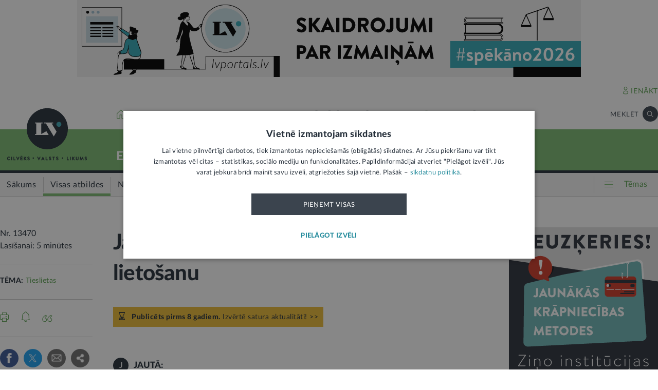

--- FILE ---
content_type: text/html; charset=utf-8
request_url: https://www.google.com/recaptcha/api2/anchor?ar=1&k=6Lc_BCwUAAAAAPP0hIGd2_gJVxab6s5EWP_4c0aT&co=aHR0cHM6Ly9sdnBvcnRhbHMubHY6NDQz&hl=lv&v=9TiwnJFHeuIw_s0wSd3fiKfN&size=normal&anchor-ms=20000&execute-ms=30000&cb=k7ln6d8tnmcc
body_size: 48859
content:
<!DOCTYPE HTML><html dir="ltr" lang="lv"><head><meta http-equiv="Content-Type" content="text/html; charset=UTF-8">
<meta http-equiv="X-UA-Compatible" content="IE=edge">
<title>reCAPTCHA</title>
<style type="text/css">
/* cyrillic-ext */
@font-face {
  font-family: 'Roboto';
  font-style: normal;
  font-weight: 400;
  font-stretch: 100%;
  src: url(//fonts.gstatic.com/s/roboto/v48/KFO7CnqEu92Fr1ME7kSn66aGLdTylUAMa3GUBHMdazTgWw.woff2) format('woff2');
  unicode-range: U+0460-052F, U+1C80-1C8A, U+20B4, U+2DE0-2DFF, U+A640-A69F, U+FE2E-FE2F;
}
/* cyrillic */
@font-face {
  font-family: 'Roboto';
  font-style: normal;
  font-weight: 400;
  font-stretch: 100%;
  src: url(//fonts.gstatic.com/s/roboto/v48/KFO7CnqEu92Fr1ME7kSn66aGLdTylUAMa3iUBHMdazTgWw.woff2) format('woff2');
  unicode-range: U+0301, U+0400-045F, U+0490-0491, U+04B0-04B1, U+2116;
}
/* greek-ext */
@font-face {
  font-family: 'Roboto';
  font-style: normal;
  font-weight: 400;
  font-stretch: 100%;
  src: url(//fonts.gstatic.com/s/roboto/v48/KFO7CnqEu92Fr1ME7kSn66aGLdTylUAMa3CUBHMdazTgWw.woff2) format('woff2');
  unicode-range: U+1F00-1FFF;
}
/* greek */
@font-face {
  font-family: 'Roboto';
  font-style: normal;
  font-weight: 400;
  font-stretch: 100%;
  src: url(//fonts.gstatic.com/s/roboto/v48/KFO7CnqEu92Fr1ME7kSn66aGLdTylUAMa3-UBHMdazTgWw.woff2) format('woff2');
  unicode-range: U+0370-0377, U+037A-037F, U+0384-038A, U+038C, U+038E-03A1, U+03A3-03FF;
}
/* math */
@font-face {
  font-family: 'Roboto';
  font-style: normal;
  font-weight: 400;
  font-stretch: 100%;
  src: url(//fonts.gstatic.com/s/roboto/v48/KFO7CnqEu92Fr1ME7kSn66aGLdTylUAMawCUBHMdazTgWw.woff2) format('woff2');
  unicode-range: U+0302-0303, U+0305, U+0307-0308, U+0310, U+0312, U+0315, U+031A, U+0326-0327, U+032C, U+032F-0330, U+0332-0333, U+0338, U+033A, U+0346, U+034D, U+0391-03A1, U+03A3-03A9, U+03B1-03C9, U+03D1, U+03D5-03D6, U+03F0-03F1, U+03F4-03F5, U+2016-2017, U+2034-2038, U+203C, U+2040, U+2043, U+2047, U+2050, U+2057, U+205F, U+2070-2071, U+2074-208E, U+2090-209C, U+20D0-20DC, U+20E1, U+20E5-20EF, U+2100-2112, U+2114-2115, U+2117-2121, U+2123-214F, U+2190, U+2192, U+2194-21AE, U+21B0-21E5, U+21F1-21F2, U+21F4-2211, U+2213-2214, U+2216-22FF, U+2308-230B, U+2310, U+2319, U+231C-2321, U+2336-237A, U+237C, U+2395, U+239B-23B7, U+23D0, U+23DC-23E1, U+2474-2475, U+25AF, U+25B3, U+25B7, U+25BD, U+25C1, U+25CA, U+25CC, U+25FB, U+266D-266F, U+27C0-27FF, U+2900-2AFF, U+2B0E-2B11, U+2B30-2B4C, U+2BFE, U+3030, U+FF5B, U+FF5D, U+1D400-1D7FF, U+1EE00-1EEFF;
}
/* symbols */
@font-face {
  font-family: 'Roboto';
  font-style: normal;
  font-weight: 400;
  font-stretch: 100%;
  src: url(//fonts.gstatic.com/s/roboto/v48/KFO7CnqEu92Fr1ME7kSn66aGLdTylUAMaxKUBHMdazTgWw.woff2) format('woff2');
  unicode-range: U+0001-000C, U+000E-001F, U+007F-009F, U+20DD-20E0, U+20E2-20E4, U+2150-218F, U+2190, U+2192, U+2194-2199, U+21AF, U+21E6-21F0, U+21F3, U+2218-2219, U+2299, U+22C4-22C6, U+2300-243F, U+2440-244A, U+2460-24FF, U+25A0-27BF, U+2800-28FF, U+2921-2922, U+2981, U+29BF, U+29EB, U+2B00-2BFF, U+4DC0-4DFF, U+FFF9-FFFB, U+10140-1018E, U+10190-1019C, U+101A0, U+101D0-101FD, U+102E0-102FB, U+10E60-10E7E, U+1D2C0-1D2D3, U+1D2E0-1D37F, U+1F000-1F0FF, U+1F100-1F1AD, U+1F1E6-1F1FF, U+1F30D-1F30F, U+1F315, U+1F31C, U+1F31E, U+1F320-1F32C, U+1F336, U+1F378, U+1F37D, U+1F382, U+1F393-1F39F, U+1F3A7-1F3A8, U+1F3AC-1F3AF, U+1F3C2, U+1F3C4-1F3C6, U+1F3CA-1F3CE, U+1F3D4-1F3E0, U+1F3ED, U+1F3F1-1F3F3, U+1F3F5-1F3F7, U+1F408, U+1F415, U+1F41F, U+1F426, U+1F43F, U+1F441-1F442, U+1F444, U+1F446-1F449, U+1F44C-1F44E, U+1F453, U+1F46A, U+1F47D, U+1F4A3, U+1F4B0, U+1F4B3, U+1F4B9, U+1F4BB, U+1F4BF, U+1F4C8-1F4CB, U+1F4D6, U+1F4DA, U+1F4DF, U+1F4E3-1F4E6, U+1F4EA-1F4ED, U+1F4F7, U+1F4F9-1F4FB, U+1F4FD-1F4FE, U+1F503, U+1F507-1F50B, U+1F50D, U+1F512-1F513, U+1F53E-1F54A, U+1F54F-1F5FA, U+1F610, U+1F650-1F67F, U+1F687, U+1F68D, U+1F691, U+1F694, U+1F698, U+1F6AD, U+1F6B2, U+1F6B9-1F6BA, U+1F6BC, U+1F6C6-1F6CF, U+1F6D3-1F6D7, U+1F6E0-1F6EA, U+1F6F0-1F6F3, U+1F6F7-1F6FC, U+1F700-1F7FF, U+1F800-1F80B, U+1F810-1F847, U+1F850-1F859, U+1F860-1F887, U+1F890-1F8AD, U+1F8B0-1F8BB, U+1F8C0-1F8C1, U+1F900-1F90B, U+1F93B, U+1F946, U+1F984, U+1F996, U+1F9E9, U+1FA00-1FA6F, U+1FA70-1FA7C, U+1FA80-1FA89, U+1FA8F-1FAC6, U+1FACE-1FADC, U+1FADF-1FAE9, U+1FAF0-1FAF8, U+1FB00-1FBFF;
}
/* vietnamese */
@font-face {
  font-family: 'Roboto';
  font-style: normal;
  font-weight: 400;
  font-stretch: 100%;
  src: url(//fonts.gstatic.com/s/roboto/v48/KFO7CnqEu92Fr1ME7kSn66aGLdTylUAMa3OUBHMdazTgWw.woff2) format('woff2');
  unicode-range: U+0102-0103, U+0110-0111, U+0128-0129, U+0168-0169, U+01A0-01A1, U+01AF-01B0, U+0300-0301, U+0303-0304, U+0308-0309, U+0323, U+0329, U+1EA0-1EF9, U+20AB;
}
/* latin-ext */
@font-face {
  font-family: 'Roboto';
  font-style: normal;
  font-weight: 400;
  font-stretch: 100%;
  src: url(//fonts.gstatic.com/s/roboto/v48/KFO7CnqEu92Fr1ME7kSn66aGLdTylUAMa3KUBHMdazTgWw.woff2) format('woff2');
  unicode-range: U+0100-02BA, U+02BD-02C5, U+02C7-02CC, U+02CE-02D7, U+02DD-02FF, U+0304, U+0308, U+0329, U+1D00-1DBF, U+1E00-1E9F, U+1EF2-1EFF, U+2020, U+20A0-20AB, U+20AD-20C0, U+2113, U+2C60-2C7F, U+A720-A7FF;
}
/* latin */
@font-face {
  font-family: 'Roboto';
  font-style: normal;
  font-weight: 400;
  font-stretch: 100%;
  src: url(//fonts.gstatic.com/s/roboto/v48/KFO7CnqEu92Fr1ME7kSn66aGLdTylUAMa3yUBHMdazQ.woff2) format('woff2');
  unicode-range: U+0000-00FF, U+0131, U+0152-0153, U+02BB-02BC, U+02C6, U+02DA, U+02DC, U+0304, U+0308, U+0329, U+2000-206F, U+20AC, U+2122, U+2191, U+2193, U+2212, U+2215, U+FEFF, U+FFFD;
}
/* cyrillic-ext */
@font-face {
  font-family: 'Roboto';
  font-style: normal;
  font-weight: 500;
  font-stretch: 100%;
  src: url(//fonts.gstatic.com/s/roboto/v48/KFO7CnqEu92Fr1ME7kSn66aGLdTylUAMa3GUBHMdazTgWw.woff2) format('woff2');
  unicode-range: U+0460-052F, U+1C80-1C8A, U+20B4, U+2DE0-2DFF, U+A640-A69F, U+FE2E-FE2F;
}
/* cyrillic */
@font-face {
  font-family: 'Roboto';
  font-style: normal;
  font-weight: 500;
  font-stretch: 100%;
  src: url(//fonts.gstatic.com/s/roboto/v48/KFO7CnqEu92Fr1ME7kSn66aGLdTylUAMa3iUBHMdazTgWw.woff2) format('woff2');
  unicode-range: U+0301, U+0400-045F, U+0490-0491, U+04B0-04B1, U+2116;
}
/* greek-ext */
@font-face {
  font-family: 'Roboto';
  font-style: normal;
  font-weight: 500;
  font-stretch: 100%;
  src: url(//fonts.gstatic.com/s/roboto/v48/KFO7CnqEu92Fr1ME7kSn66aGLdTylUAMa3CUBHMdazTgWw.woff2) format('woff2');
  unicode-range: U+1F00-1FFF;
}
/* greek */
@font-face {
  font-family: 'Roboto';
  font-style: normal;
  font-weight: 500;
  font-stretch: 100%;
  src: url(//fonts.gstatic.com/s/roboto/v48/KFO7CnqEu92Fr1ME7kSn66aGLdTylUAMa3-UBHMdazTgWw.woff2) format('woff2');
  unicode-range: U+0370-0377, U+037A-037F, U+0384-038A, U+038C, U+038E-03A1, U+03A3-03FF;
}
/* math */
@font-face {
  font-family: 'Roboto';
  font-style: normal;
  font-weight: 500;
  font-stretch: 100%;
  src: url(//fonts.gstatic.com/s/roboto/v48/KFO7CnqEu92Fr1ME7kSn66aGLdTylUAMawCUBHMdazTgWw.woff2) format('woff2');
  unicode-range: U+0302-0303, U+0305, U+0307-0308, U+0310, U+0312, U+0315, U+031A, U+0326-0327, U+032C, U+032F-0330, U+0332-0333, U+0338, U+033A, U+0346, U+034D, U+0391-03A1, U+03A3-03A9, U+03B1-03C9, U+03D1, U+03D5-03D6, U+03F0-03F1, U+03F4-03F5, U+2016-2017, U+2034-2038, U+203C, U+2040, U+2043, U+2047, U+2050, U+2057, U+205F, U+2070-2071, U+2074-208E, U+2090-209C, U+20D0-20DC, U+20E1, U+20E5-20EF, U+2100-2112, U+2114-2115, U+2117-2121, U+2123-214F, U+2190, U+2192, U+2194-21AE, U+21B0-21E5, U+21F1-21F2, U+21F4-2211, U+2213-2214, U+2216-22FF, U+2308-230B, U+2310, U+2319, U+231C-2321, U+2336-237A, U+237C, U+2395, U+239B-23B7, U+23D0, U+23DC-23E1, U+2474-2475, U+25AF, U+25B3, U+25B7, U+25BD, U+25C1, U+25CA, U+25CC, U+25FB, U+266D-266F, U+27C0-27FF, U+2900-2AFF, U+2B0E-2B11, U+2B30-2B4C, U+2BFE, U+3030, U+FF5B, U+FF5D, U+1D400-1D7FF, U+1EE00-1EEFF;
}
/* symbols */
@font-face {
  font-family: 'Roboto';
  font-style: normal;
  font-weight: 500;
  font-stretch: 100%;
  src: url(//fonts.gstatic.com/s/roboto/v48/KFO7CnqEu92Fr1ME7kSn66aGLdTylUAMaxKUBHMdazTgWw.woff2) format('woff2');
  unicode-range: U+0001-000C, U+000E-001F, U+007F-009F, U+20DD-20E0, U+20E2-20E4, U+2150-218F, U+2190, U+2192, U+2194-2199, U+21AF, U+21E6-21F0, U+21F3, U+2218-2219, U+2299, U+22C4-22C6, U+2300-243F, U+2440-244A, U+2460-24FF, U+25A0-27BF, U+2800-28FF, U+2921-2922, U+2981, U+29BF, U+29EB, U+2B00-2BFF, U+4DC0-4DFF, U+FFF9-FFFB, U+10140-1018E, U+10190-1019C, U+101A0, U+101D0-101FD, U+102E0-102FB, U+10E60-10E7E, U+1D2C0-1D2D3, U+1D2E0-1D37F, U+1F000-1F0FF, U+1F100-1F1AD, U+1F1E6-1F1FF, U+1F30D-1F30F, U+1F315, U+1F31C, U+1F31E, U+1F320-1F32C, U+1F336, U+1F378, U+1F37D, U+1F382, U+1F393-1F39F, U+1F3A7-1F3A8, U+1F3AC-1F3AF, U+1F3C2, U+1F3C4-1F3C6, U+1F3CA-1F3CE, U+1F3D4-1F3E0, U+1F3ED, U+1F3F1-1F3F3, U+1F3F5-1F3F7, U+1F408, U+1F415, U+1F41F, U+1F426, U+1F43F, U+1F441-1F442, U+1F444, U+1F446-1F449, U+1F44C-1F44E, U+1F453, U+1F46A, U+1F47D, U+1F4A3, U+1F4B0, U+1F4B3, U+1F4B9, U+1F4BB, U+1F4BF, U+1F4C8-1F4CB, U+1F4D6, U+1F4DA, U+1F4DF, U+1F4E3-1F4E6, U+1F4EA-1F4ED, U+1F4F7, U+1F4F9-1F4FB, U+1F4FD-1F4FE, U+1F503, U+1F507-1F50B, U+1F50D, U+1F512-1F513, U+1F53E-1F54A, U+1F54F-1F5FA, U+1F610, U+1F650-1F67F, U+1F687, U+1F68D, U+1F691, U+1F694, U+1F698, U+1F6AD, U+1F6B2, U+1F6B9-1F6BA, U+1F6BC, U+1F6C6-1F6CF, U+1F6D3-1F6D7, U+1F6E0-1F6EA, U+1F6F0-1F6F3, U+1F6F7-1F6FC, U+1F700-1F7FF, U+1F800-1F80B, U+1F810-1F847, U+1F850-1F859, U+1F860-1F887, U+1F890-1F8AD, U+1F8B0-1F8BB, U+1F8C0-1F8C1, U+1F900-1F90B, U+1F93B, U+1F946, U+1F984, U+1F996, U+1F9E9, U+1FA00-1FA6F, U+1FA70-1FA7C, U+1FA80-1FA89, U+1FA8F-1FAC6, U+1FACE-1FADC, U+1FADF-1FAE9, U+1FAF0-1FAF8, U+1FB00-1FBFF;
}
/* vietnamese */
@font-face {
  font-family: 'Roboto';
  font-style: normal;
  font-weight: 500;
  font-stretch: 100%;
  src: url(//fonts.gstatic.com/s/roboto/v48/KFO7CnqEu92Fr1ME7kSn66aGLdTylUAMa3OUBHMdazTgWw.woff2) format('woff2');
  unicode-range: U+0102-0103, U+0110-0111, U+0128-0129, U+0168-0169, U+01A0-01A1, U+01AF-01B0, U+0300-0301, U+0303-0304, U+0308-0309, U+0323, U+0329, U+1EA0-1EF9, U+20AB;
}
/* latin-ext */
@font-face {
  font-family: 'Roboto';
  font-style: normal;
  font-weight: 500;
  font-stretch: 100%;
  src: url(//fonts.gstatic.com/s/roboto/v48/KFO7CnqEu92Fr1ME7kSn66aGLdTylUAMa3KUBHMdazTgWw.woff2) format('woff2');
  unicode-range: U+0100-02BA, U+02BD-02C5, U+02C7-02CC, U+02CE-02D7, U+02DD-02FF, U+0304, U+0308, U+0329, U+1D00-1DBF, U+1E00-1E9F, U+1EF2-1EFF, U+2020, U+20A0-20AB, U+20AD-20C0, U+2113, U+2C60-2C7F, U+A720-A7FF;
}
/* latin */
@font-face {
  font-family: 'Roboto';
  font-style: normal;
  font-weight: 500;
  font-stretch: 100%;
  src: url(//fonts.gstatic.com/s/roboto/v48/KFO7CnqEu92Fr1ME7kSn66aGLdTylUAMa3yUBHMdazQ.woff2) format('woff2');
  unicode-range: U+0000-00FF, U+0131, U+0152-0153, U+02BB-02BC, U+02C6, U+02DA, U+02DC, U+0304, U+0308, U+0329, U+2000-206F, U+20AC, U+2122, U+2191, U+2193, U+2212, U+2215, U+FEFF, U+FFFD;
}
/* cyrillic-ext */
@font-face {
  font-family: 'Roboto';
  font-style: normal;
  font-weight: 900;
  font-stretch: 100%;
  src: url(//fonts.gstatic.com/s/roboto/v48/KFO7CnqEu92Fr1ME7kSn66aGLdTylUAMa3GUBHMdazTgWw.woff2) format('woff2');
  unicode-range: U+0460-052F, U+1C80-1C8A, U+20B4, U+2DE0-2DFF, U+A640-A69F, U+FE2E-FE2F;
}
/* cyrillic */
@font-face {
  font-family: 'Roboto';
  font-style: normal;
  font-weight: 900;
  font-stretch: 100%;
  src: url(//fonts.gstatic.com/s/roboto/v48/KFO7CnqEu92Fr1ME7kSn66aGLdTylUAMa3iUBHMdazTgWw.woff2) format('woff2');
  unicode-range: U+0301, U+0400-045F, U+0490-0491, U+04B0-04B1, U+2116;
}
/* greek-ext */
@font-face {
  font-family: 'Roboto';
  font-style: normal;
  font-weight: 900;
  font-stretch: 100%;
  src: url(//fonts.gstatic.com/s/roboto/v48/KFO7CnqEu92Fr1ME7kSn66aGLdTylUAMa3CUBHMdazTgWw.woff2) format('woff2');
  unicode-range: U+1F00-1FFF;
}
/* greek */
@font-face {
  font-family: 'Roboto';
  font-style: normal;
  font-weight: 900;
  font-stretch: 100%;
  src: url(//fonts.gstatic.com/s/roboto/v48/KFO7CnqEu92Fr1ME7kSn66aGLdTylUAMa3-UBHMdazTgWw.woff2) format('woff2');
  unicode-range: U+0370-0377, U+037A-037F, U+0384-038A, U+038C, U+038E-03A1, U+03A3-03FF;
}
/* math */
@font-face {
  font-family: 'Roboto';
  font-style: normal;
  font-weight: 900;
  font-stretch: 100%;
  src: url(//fonts.gstatic.com/s/roboto/v48/KFO7CnqEu92Fr1ME7kSn66aGLdTylUAMawCUBHMdazTgWw.woff2) format('woff2');
  unicode-range: U+0302-0303, U+0305, U+0307-0308, U+0310, U+0312, U+0315, U+031A, U+0326-0327, U+032C, U+032F-0330, U+0332-0333, U+0338, U+033A, U+0346, U+034D, U+0391-03A1, U+03A3-03A9, U+03B1-03C9, U+03D1, U+03D5-03D6, U+03F0-03F1, U+03F4-03F5, U+2016-2017, U+2034-2038, U+203C, U+2040, U+2043, U+2047, U+2050, U+2057, U+205F, U+2070-2071, U+2074-208E, U+2090-209C, U+20D0-20DC, U+20E1, U+20E5-20EF, U+2100-2112, U+2114-2115, U+2117-2121, U+2123-214F, U+2190, U+2192, U+2194-21AE, U+21B0-21E5, U+21F1-21F2, U+21F4-2211, U+2213-2214, U+2216-22FF, U+2308-230B, U+2310, U+2319, U+231C-2321, U+2336-237A, U+237C, U+2395, U+239B-23B7, U+23D0, U+23DC-23E1, U+2474-2475, U+25AF, U+25B3, U+25B7, U+25BD, U+25C1, U+25CA, U+25CC, U+25FB, U+266D-266F, U+27C0-27FF, U+2900-2AFF, U+2B0E-2B11, U+2B30-2B4C, U+2BFE, U+3030, U+FF5B, U+FF5D, U+1D400-1D7FF, U+1EE00-1EEFF;
}
/* symbols */
@font-face {
  font-family: 'Roboto';
  font-style: normal;
  font-weight: 900;
  font-stretch: 100%;
  src: url(//fonts.gstatic.com/s/roboto/v48/KFO7CnqEu92Fr1ME7kSn66aGLdTylUAMaxKUBHMdazTgWw.woff2) format('woff2');
  unicode-range: U+0001-000C, U+000E-001F, U+007F-009F, U+20DD-20E0, U+20E2-20E4, U+2150-218F, U+2190, U+2192, U+2194-2199, U+21AF, U+21E6-21F0, U+21F3, U+2218-2219, U+2299, U+22C4-22C6, U+2300-243F, U+2440-244A, U+2460-24FF, U+25A0-27BF, U+2800-28FF, U+2921-2922, U+2981, U+29BF, U+29EB, U+2B00-2BFF, U+4DC0-4DFF, U+FFF9-FFFB, U+10140-1018E, U+10190-1019C, U+101A0, U+101D0-101FD, U+102E0-102FB, U+10E60-10E7E, U+1D2C0-1D2D3, U+1D2E0-1D37F, U+1F000-1F0FF, U+1F100-1F1AD, U+1F1E6-1F1FF, U+1F30D-1F30F, U+1F315, U+1F31C, U+1F31E, U+1F320-1F32C, U+1F336, U+1F378, U+1F37D, U+1F382, U+1F393-1F39F, U+1F3A7-1F3A8, U+1F3AC-1F3AF, U+1F3C2, U+1F3C4-1F3C6, U+1F3CA-1F3CE, U+1F3D4-1F3E0, U+1F3ED, U+1F3F1-1F3F3, U+1F3F5-1F3F7, U+1F408, U+1F415, U+1F41F, U+1F426, U+1F43F, U+1F441-1F442, U+1F444, U+1F446-1F449, U+1F44C-1F44E, U+1F453, U+1F46A, U+1F47D, U+1F4A3, U+1F4B0, U+1F4B3, U+1F4B9, U+1F4BB, U+1F4BF, U+1F4C8-1F4CB, U+1F4D6, U+1F4DA, U+1F4DF, U+1F4E3-1F4E6, U+1F4EA-1F4ED, U+1F4F7, U+1F4F9-1F4FB, U+1F4FD-1F4FE, U+1F503, U+1F507-1F50B, U+1F50D, U+1F512-1F513, U+1F53E-1F54A, U+1F54F-1F5FA, U+1F610, U+1F650-1F67F, U+1F687, U+1F68D, U+1F691, U+1F694, U+1F698, U+1F6AD, U+1F6B2, U+1F6B9-1F6BA, U+1F6BC, U+1F6C6-1F6CF, U+1F6D3-1F6D7, U+1F6E0-1F6EA, U+1F6F0-1F6F3, U+1F6F7-1F6FC, U+1F700-1F7FF, U+1F800-1F80B, U+1F810-1F847, U+1F850-1F859, U+1F860-1F887, U+1F890-1F8AD, U+1F8B0-1F8BB, U+1F8C0-1F8C1, U+1F900-1F90B, U+1F93B, U+1F946, U+1F984, U+1F996, U+1F9E9, U+1FA00-1FA6F, U+1FA70-1FA7C, U+1FA80-1FA89, U+1FA8F-1FAC6, U+1FACE-1FADC, U+1FADF-1FAE9, U+1FAF0-1FAF8, U+1FB00-1FBFF;
}
/* vietnamese */
@font-face {
  font-family: 'Roboto';
  font-style: normal;
  font-weight: 900;
  font-stretch: 100%;
  src: url(//fonts.gstatic.com/s/roboto/v48/KFO7CnqEu92Fr1ME7kSn66aGLdTylUAMa3OUBHMdazTgWw.woff2) format('woff2');
  unicode-range: U+0102-0103, U+0110-0111, U+0128-0129, U+0168-0169, U+01A0-01A1, U+01AF-01B0, U+0300-0301, U+0303-0304, U+0308-0309, U+0323, U+0329, U+1EA0-1EF9, U+20AB;
}
/* latin-ext */
@font-face {
  font-family: 'Roboto';
  font-style: normal;
  font-weight: 900;
  font-stretch: 100%;
  src: url(//fonts.gstatic.com/s/roboto/v48/KFO7CnqEu92Fr1ME7kSn66aGLdTylUAMa3KUBHMdazTgWw.woff2) format('woff2');
  unicode-range: U+0100-02BA, U+02BD-02C5, U+02C7-02CC, U+02CE-02D7, U+02DD-02FF, U+0304, U+0308, U+0329, U+1D00-1DBF, U+1E00-1E9F, U+1EF2-1EFF, U+2020, U+20A0-20AB, U+20AD-20C0, U+2113, U+2C60-2C7F, U+A720-A7FF;
}
/* latin */
@font-face {
  font-family: 'Roboto';
  font-style: normal;
  font-weight: 900;
  font-stretch: 100%;
  src: url(//fonts.gstatic.com/s/roboto/v48/KFO7CnqEu92Fr1ME7kSn66aGLdTylUAMa3yUBHMdazQ.woff2) format('woff2');
  unicode-range: U+0000-00FF, U+0131, U+0152-0153, U+02BB-02BC, U+02C6, U+02DA, U+02DC, U+0304, U+0308, U+0329, U+2000-206F, U+20AC, U+2122, U+2191, U+2193, U+2212, U+2215, U+FEFF, U+FFFD;
}

</style>
<link rel="stylesheet" type="text/css" href="https://www.gstatic.com/recaptcha/releases/9TiwnJFHeuIw_s0wSd3fiKfN/styles__ltr.css">
<script nonce="ceEUujfEj9FVdAuome9JkQ" type="text/javascript">window['__recaptcha_api'] = 'https://www.google.com/recaptcha/api2/';</script>
<script type="text/javascript" src="https://www.gstatic.com/recaptcha/releases/9TiwnJFHeuIw_s0wSd3fiKfN/recaptcha__lv.js" nonce="ceEUujfEj9FVdAuome9JkQ">
      
    </script></head>
<body><div id="rc-anchor-alert" class="rc-anchor-alert"></div>
<input type="hidden" id="recaptcha-token" value="[base64]">
<script type="text/javascript" nonce="ceEUujfEj9FVdAuome9JkQ">
      recaptcha.anchor.Main.init("[\x22ainput\x22,[\x22bgdata\x22,\x22\x22,\[base64]/[base64]/[base64]/[base64]/cjw8ejpyPj4+eil9Y2F0Y2gobCl7dGhyb3cgbDt9fSxIPWZ1bmN0aW9uKHcsdCx6KXtpZih3PT0xOTR8fHc9PTIwOCl0LnZbd10/dC52W3ddLmNvbmNhdCh6KTp0LnZbd109b2Yoeix0KTtlbHNle2lmKHQuYkImJnchPTMxNylyZXR1cm47dz09NjZ8fHc9PTEyMnx8dz09NDcwfHx3PT00NHx8dz09NDE2fHx3PT0zOTd8fHc9PTQyMXx8dz09Njh8fHc9PTcwfHx3PT0xODQ/[base64]/[base64]/[base64]/bmV3IGRbVl0oSlswXSk6cD09Mj9uZXcgZFtWXShKWzBdLEpbMV0pOnA9PTM/bmV3IGRbVl0oSlswXSxKWzFdLEpbMl0pOnA9PTQ/[base64]/[base64]/[base64]/[base64]\x22,\[base64]\\u003d\\u003d\x22,\x22E8K0Z8Kjw4MRbcOmw7zDt8OCw7xrRMKqw4XDkwZ4TMKhwr7Cil7Cl8KeSXNxQ8OBIsKFw4VrCsKtwpQzUV8sw6sjwqA1w5/ChSHDmMKHOFImwpUTw40RwpgRw6hxJsKkdsKgVcORwr8aw4o3wpDDun96wq9lw6nCuC3CgiYLaT9+w4tPGsKVwrDCmcOOwo7DrsKxw6snwoxRw4xuw4Exw7bCkFTCpsKUNsK+aHd/e8KiwqJ/T8OWPBpWRcOmcQvCuCgUwq9yTsK9JFrChTfCosK2D8O/w6/Di1LDqiHDvQNnOsO9w7LCnUlqbEPCkMKeNsK7w68Kw6thw7HCuMKODnQnDXl6B8KyRsOSLsOCV8OyWgl/AhtAwpkLMsK+fcKHYsO+wovDl8ORw4U0wqvCswYiw4g7w4vCjcKKQMKzDE80wpbCpRQke1FMXCYgw4t8esO3w4HDkRPDhFnCmHs4IcO9H8KRw6nDq8KNRh7DsMK+QnXDi8ORBMOHKyAvN8OpwrTDssK9wrXCimDDv8O0OcKXw6rDusKnf8KMEcKSw7VeNn0Gw4DCqU/[base64]/CuwFBLMKPdMK/wpNjEDvCqRMmw58BMMO5wpV9MW3DrcO1wrQ7aFodw63CuXwcWFktwpVHdcKNfsOxEVZwRsOFDQnDnVbCixJ2OSRzDMOpw5bCgExNw4wND2wAwoh9R2vCiSDCvMOkQll/QsOlAsOkwqkXwojCnMKEUTdCw6jCqUxVwqkrOcO+XDluTSIMAcKLw6/DsMO6wqHCvsOMw5p+wrB3dD7DkMK2e27CuxtFwppPWMKtwpPCu8Kuw4zDq8OYw6U9wrArw5zDo8K+A8KJwr3DkHhMF0vCqsOowpVXw70Qwpo7wpvCnRQ3ajJSJWhmfcOZJcOuD8KCwq/CmcKSTMO2w74Twq5Tw5g3Ey/[base64]/c39Mw4HDtsO/[base64]/CusOrC8Otw61lwozCin3DlwbDpcOQw5nDlcOoTcKCwpAfwp7CjsOTwr1EwrTDoA3DjC/Ds3AVwozCky7ChA5aYMKbXsOXw7V7w6jDtcOwZcK9EAJbTsODwrzDnsOtw7LDq8Kbw5zCp8OWOMKgZRDClWjDrcObwqrCtcOZw4vCjcKTVsO8wp4aC2dxM13DisO/K8Oswqp1w7Qmw6bDhMKcw4MawqLCg8K5asOfw4JBw6UlM8OccRnCg1vCgWINw4jCs8K3DgvCjVQaGnDDhsKxZMOqw4pRw6nCvsKuLwxbfsKaJEkxbcOucm/DnjFjw5vCjWJswobCtjDCsSQAwoMAwrbDiMOZwoPCiBY7dMOPVMK4VCVBYgHCnQnCisOpw4bDiiNSwo/Di8K2IsOcLsOiUMOAwqzCiUPCi8O0w6tnwpxhwr3CqXjChS1tSMOLw7nCvMOVw5Y/fcOdwqvCkcOmakjDqwXCqCnDg25SfWPDjcKYwoR/Gz3CnHN6aVg8w5Q1w63CrTkoXsONw4onScKwIigdw4QicMK0w7AAwrVlH2VfVcOXwrhFfB7DusKmE8Ktw6k8DsOVwoQAdmnDg0bCiQrDvhPDhklrw4QUbMOZwrE7w4QGS0vCvcOEIcKqw4/DqV/[base64]/CgsKbw5DCjVYxccOtwqzDqCJgwpPDqwrCiTLDs8KbRMKLTWDCpMO1w4fDlmLDqyElwrZXwpjDhsKRMMKtd8O7UsOLwplww79PwoMRwpUcw6nDu27DusO5woHDucKlw7fDv8O+w79dDBPDikFuw64KP8OwwqJDfMOfWhF9wpUsw41awonDjV/DgiPDuXLDkUMhdytYHsKydjDCnMOiwqdyDsKPDMOXw6nCjWrCgMOrSMO/w4RMw4IMGE0iw61Xwo8jZMKqV8OWaBdWwr7Dk8O+wrbCuMOxDsOOw4PDmMOEVsKXAxDDpyHDg0rCpUTDgcK+wr/Cl8KNwpHCsQ9APh0KQ8K+w6HCulcJwpNSZlTDoyfCocKhwqbCoEbCiHjDs8KPwqLDmsKFw57Dox0IacOlcMKOFR3DrCXDjz/DkcOGZhzCiy1xwqFdw4DCqsKRCnNQw7k4w4nCuj3DtGvDqU3DvcKhUF3CtmcxZ2Byw605w5TCrcKxIxh6w4dlYkoCPA0WESPDq8K7wrDDuXXDlWBiCDt7woHDhm3DiiLCjMKPCUPDucKfbQPDvMKVNj0cADZ4NC5iNBfDsRh/woprwpMmO8OkAsK/wonDuiVQP8O0bmLDtcKGwp3Cm8O5wq7Dr8Oyw5/[base64]/[base64]/Cg8OZwqAvw6TCocK8wq/DoMKsRsONw7I+EgxuQMO6Q0PChj/CihTDv8OjWRQow7hkw5suwq7CkDZmwrbCisO9wq1+OsO/woDCtwA3wqkiFUjCj38xw4NID0NTVzHDuRxEPU9Uw4pHw6NGw7DCkMOhw5nDpWDDjQ17wrbDsmNGTRfCoMOYcTgEw7djWVbCssO/wpPDik7DvsK7woZzw5HDgcOgVsKpw6Q5w47DtsO5Z8K1AcKxwp/CsxnDkMO7fcKtw7Jxw64aYMOrw5wZwp8uw6DDhBXDu2/DvQ5jasKnb8KyKcKWw5EIQHYtecK2awnCrA5hVcK9w6M9BBgWw6/DtmXCpcONYsOHwofDrlfDksOOw7XDinkPw5zCl3/DqsO5w7ZeZ8K7D8O6w67CmE1SAsKlw6I8P8Oew5tsw5hgY2Z+wrvCgMOawq4uF8O4w6HClSZpR8Ozwq8OCMKzw7tzKMO6wpTCljPCt8OyYMOvMHfDjTY3w4jCgk7CrzkswqYgQzF/KiF6w70VUCFew7DCnFdTOMOARsK5CRgLMhvDoMKFwqdLw4PDiV0cwq3ChihsCMK5Y8KSQGzCvkjDr8KXAsOYwqzDncOEXMKgaMKxaEYiw7wvwp3CjT0SRMO+wpNvworChcKLTCXDk8KOw6pPK3/ChH4NwqjDgnHDocO0OMKncMOBccObAz/DmB0QMcK0Z8OTwp7Cnnp3A8OrwoZEIBrCscOFwoDDscOaNmkwwp/[base64]/Cgz57XDkTw7ERFFzCjsK4wr1fwpI5wofDkMKww5kVw4lawrDDo8Odw7nDr1TCoMKVXHc2M2NXwqBmwpZQR8O1w7rDhHYCGDbChcK7wpJfw681YMKewrhmW2/DgDNxwqQFwqjCsBfDvDQxw4PDgXfCsD7CqcOHw5wPNkMow7Z/O8KGXcKCw4rCrEvDoCTCqSjCjcO6w4fDo8OOWMOICsOsw4ZXwrcFC1pCeMOIP8KFwpcNVXtOHVwpRcKRFXwndiLDtsOQwqZ7wpdZEkjDm8KZJ8O/[base64]/ChcKYw7XDkmvDrcKPw4F1GTXCncKbwqPCoWXDl8Oiw7LDvB7ClcKEIMOyZnQ5GUbCjh/CscKEbMKeO8KbZnNaEgR+w6NDw7PCu8K2asK0F8Krw45EcghewqBaCx/[base64]/CqsK7esOXwrjDvGY8DwjClsKHw4rCmMKvNAt6ZVAZYMKywpDChcKow6DDmXbDki/DosK4w5TDpHBHbMKxacOWakpdd8OHwqggwrIRSybDu8OPFSRQcsOlwpvCk0c8w79jBSI7Ak/Dr0DCsMKKwpXDssK1ElTDrsKUw5/DqsKSGC9FI23DpMOMc3PCogVVwpcDw6JTOWvDuMOMw65+HklnLcO6w65DA8Otw59dFTVeLRHCgWobVcOwwrJuwo3ColzCg8OdwoBCQ8Kmel1OLlA5wq7DosOWeMKrw4/DhxtaS2jCijcBwpZow5DCt2VMchJywp3CiBQFeVYnCsK5N8Kjw5Idw6zDugPDskhxw7HDoA8awpbCjitFbsOnw6QBwpPCnsOSw4/CvcKEb8O1w4zDtHYAw5lOw61jGcKyEcKfwoc/RcODwp4ywqIfXsOuw6cmFznDmMORwogXw60yWcOnIsOYwq/CjcOXSQlOKCHCtyHCiinDkcKYfcOiwonDrMKBKwIdNw3ClxgqCj1YHMK2w5Mqwp44UUswPMOXwo0WSsOlwpxVa8K5w4cnw4nDkBLCkFQNDcKiwpPDoMKcw4LDgcK/[base64]/[base64]/DmxvDsMONFcOpQ2DCoA3CtMOyKCXDhCXDuMKnWsKzLUwSbkcXJXfCl8OTw6MSwrJmBA44w5vCq8KMwpXDpsK8w7LDkXI/IMKSNDnDgVNlw7DCnsOZEMOYwrjDuizDosKPwqtaGMK6wqnCssOaaT9PdMKEw7zCnGo1egZEwpbDicKcw6cGfz/Ck8Kpw7/CosKUwqnCigkqw55Kw5fDmzbDnMOnRnFnKEEew6dYXcK0w5JuelXCsMKUwp/Drw09G8Kqe8Kyw6sgw45RK8KpJnvDgBExfsO3w5VdwrMOQ2V/wp4TdlvClRfDgMOYw7EVDsKAUl7CuMOqwpbDpi3Cj8Ocw6DCl8OwQ8KmA0rCj8Kdw6XCpDNbeGnDnVHDhnnDk8KccFdZBMKNeMO1DXAsXWB3w79JUVLDmGooWnVhfcOBRjrCtsOFw5vDrnYeAsOxSSDCrzzDu8KyBUJHwoZ3EVHCtT4Rw5/DlwjDocKldwPCksOjw6o9AMOxK8OgQG/CiCEgwp/DghXChcKfw7fDg8KIJxppwqB/wqo9ccKTFMOxw4/[base64]/K09ZHMOpw5EVw6UfwrBbwqHDhMK/w5TDpFzDkDjDvMKERHxubUXCmcOLwqrCu2vDpH1OeXXDmsOtSsKvw7RARMOdw63DosKMc8KuXMOlw60zw55lwqRxwqnDoRbCkXo3E8K/woZ8wq8fCFNtwroOwpPCvcK+w6PDlWxkQsKmwprClSsRw4nDjcO3ZMKMfGPDtnLDmgfCnsKjaG3DgsO4XcOZw49lUhM8cC/DmMOEQhDCjkY5OwRfJFrCvGHDpsKcA8O8OcOTD3nDoTDCiTjDsHBswqcrXMKZbcO9wonCuxI6SmjCocKIKgFKw7FWwoY9w7IYYnIqwpQNN0rDuAPCsEVJwrrDo8KOw5hhw5PDtMOcRk42d8K1bcO7w7B8RMK/w7gcCiIiw7DDnHEyeMOABsKJEsOSw5w/[base64]/[base64]/c1DDrMKxw6bDlMKeNmfDjWksSMKYb3vClMODwo0ow7BlLxEPWsK0CcKew4vChcOvw4LCvcO6w5vCjVnDp8Kaw55cWh7DiU/CssKfX8KVw7rDslcbw47CtGpWwqzDg0/CswACesK+wr8mw7EOw7/CtsO1w5LCoyp/f33Dv8OgYHd1esKLw7AxOkfCr8OrwpDChCBNw6USYhkdwpoYw5HCp8KOwqgTwovCgMOawpNuwpU6w6tBMB7DkxR4DiJCw5ASY3BvCsKuwrnDuix4anU/woDDrcKpEisLNmMBwrHDv8KDw5HCqcOGw7Mlw7/Dj8OPwpJxZ8Kgw7HDocKawo/CqEkgw57CvMKff8ODZ8KVw4PDt8OxbMOyNhQtWhjDgTU0w4oKw5rDmxfDhBfCucOsw7bDiQHDjMOqbSvDtT1CwoM8F8Onf0LDuXrCqVNnJsO/[base64]/DmFfDkEJ4WELDrMK9wqxLQHjCp1LDvkjDqsO4KsOTS8OdwqpDLsKRTsK2w7o7woLDjBN/wrALPMOawpDDrMODRcO3J8OQagzCr8OPRMOrw4F6w5RKMjsub8OwwqfDuXzDuEDCj0vDnsOewoR1wopew5vCrFhPDwNMw5JcYRXCsgQdRjfCrD/Cl0BDLyUNInHCtcOrJsObfcK/w4PCqGDDtsKZHcOdw4JFZ8OeWnrClMKbEW5JCMODPGnDp8OzUyXCqsKGw7/DkMOYPMKFNsOBVHd+XhTCj8KofD/CjMKcwrHClMOPAhDDugM9M8KhBUXCgcObw6QEBcKxw4A/FcKRHsOvw73DnMKkwobClMOTw75PVsOfwqYTEQodw4fCiMOdG09IcAB6wqs4wrp1Z8K5R8K6w51fCMKDwqEZw6hgwobCkEkqw5low6Q7Ilg/wozCtBdmbcOZw55+w4FRw51ydsOVw7DDscKrw4IcYcOzJ0nDsnTDncKbwpXCtUrCiFDClMOQw6rCrnbDlx/[base64]/[base64]/Dgh4dw5nChsKBUMOAwpF/w5xmwo/CqAsFJE/Cm1LCqsKhw4jCi1LDplYtdCY1GcKcwrNKwqPDp8KrwpfDn0vCqSspwpJdW8K+wr/DjcKHw6jCqSMYwrd1FcONwobCt8OnWn4ew44CLsKxXcKFwq97YybDs2Mfw5fCtcKGLWVTLVjCl8KfVsOiwoXDtMOkCsK1w6x3BcOUQWvDrgXDn8ONRcOYw7bCqsK9wrh5ahwLw5hwcg3DjcOowr1UDjTCpj3CsMK5w4VPAjsjw6bCnwcowqNuJCPDrMOAw5/CtkFkw49GwrPCjRnDsydgw5zDiR/CmcKdw7A0RcKowq/DrnrCgCXDp8KPwrpuf0Afw48hw7IVecOPHcONwrbCgAbCgSHCssORUShMU8KtwqbCisO7wrjDjcKDDx4/Zi/[base64]/[base64]/CmAlnw4EWwrohw7E5YcKfesKpTcKkw4obOcK7wplZDsOzwr82wrtOwpcGw4XDgcObasO9w4TCsTgqwrBMw7MRaSZYw4TDjsKUwp/DsB/CiMOOOcKfw58hA8OewoJVdk7CrMOdwq3CihjCqsKcC8Kkw7LDgFrCvcKRwrk2wr/[base64]/[base64]/DvGBvQ3M6w5d+dSnDkwR2wrYgGcKww4jDkU7CpMOfwrVlwrbCmcO4S8KgQ23CiMK+w7nCnMOgTsOyw67ChcK/[base64]/dkzDkjlOFSlfL8OEA1UFU2bCpMOuSB1KPUlJw6bDvsOowqHCrMK/cXIWOMOQwo0kwoNHw4TDlcKhGRXDuh5HZcOodgXCoMKECCPDpsKLAMKww5pRwp3DnhDDnEnDhyHCjH/Cm2bDvMKoAwA9w5F4w4BWAsKURcKQPy96BQnCnx3DoErDlVzCpjXClcK1wqIMworCgsKgT0nDmA3DjcK9FSTCjk/Dj8Kyw6oGL8KRBRMyw53CkX7DjTnDi8KVdMOgwoHDgDkjYHfCri3DnkvCvy0AYwbCmsOpwrIww4vDo8KFUBDCvzMDH0LDs8K/woLDgHfDusOrPwjDhsOMA3Vqw4ZNwpDDncKvcxPCisKzaBo6esO5DBXDu0bDoMOQJz7Chj8zJ8Kpwo/CvsOqesOgw4nCljxtwrozwr8yEXjCrcK8PcO2wrdDFRV9bi45JMKtN3tzCQTCoiBfDU95worCo3LDkcK4w5zCgcOSw5hTfxfCqsKCwoI2RD7CicO/RB1cwrYqQjRbGMO/w7nDpcKpw6ATw652e3/CgwF/R8Kyw5NhOMKkw6INw7NpRMOMw7MlFx5nw6NoWcKLw7JIwqnDosKYe1jCucKeZAJ9w4c/[base64]/[base64]/Cvg8rw7fDkjppw7lzMiBhwpXCgMKyPDzCqsK0OMOtVcKdWMOuw5rDnlXDusK+XMOgDBXDrynDmcK5w7/CqBZwU8OWwpkoBnhVO2/Cq2kZW8Kzw758w5tBPEjCqmTDojE7woYWw4zDgcOlwpPDksOFLj8BwqkZfMK6Z1wSTynCiXlNRFVPw5YRf0NTemh8aVRlWTo5w6RBE0PCpcOIbMOGwoHDsCbDusOyMMOcXFQiwpjDhMKZXUdVwr8pTMKtw6/CnD7DssKhXTHCo8K5w5XDrcO7w64ewpvCt8OGT0sCw4LCj3LCnQXCuj0USSc/fQ0uwobCmMOqwr8Yw7HCrcK9M2XDiMK5fT/Cm3rDhzbDswBTwr01w7bDrRNjw5/CniNIIQnCgykNdXrDth8Bw6fCt8OQMMOMwojCtsKiE8KyOcKEw5l7w4w4wrfChSbCtAk6wqDCqSNlwp7CsC7DiMOIPsO6a3JIOcO6In0kwqLCssOYw412QMOocjXCiSHDth/[base64]/ecKSD8OfwrPCjcKNwrHCvG3ChhUyw4V7w7VAGRnCtXrCnWEXFcOywrgkQFXCtsOTfsKKEcKPQcKQO8OZw5vChUzCoVLDtlVtRMKaasOoasKnw5defDtqw7tGax5zXcK7SggKasKqJEIfw57CpRJAGCFPdMOWw4YaDF7DsMOwTMO0w7LDtx8qQsOLwpIbaMO/NDZHwppRUhPCnMONbcOnw6/DlUjCuE4Gw7csI8KswpTChzBsWcO8w5VxN8Ovw49Dw5fCrcOdDCfDk8O9QB7Dl3ERw6k8E8KAaMOFSMKnwqoLwo/Cln1Swpg8w6EowoUiwqR8B8KlO0ILwrhEw7gJPAbCicO6w4bCpAwBw79Rf8O7w7LDmsKsXW9Lw7bCrmfCnSHDrMOxXB4Pwq7Csm8Hw5TClgRRWk/DssOHwpwawpTCisOYwrcnwolHD8OWw5rDiHXCm8O/wobDvsO2wqNDw5YMBR3DvRZjw5Fzw6h3ISTCnjF1LcKkTRgXcifDl8KpwoHCv2PCmsKIw6JWOMKRO8KEwqo9w73CgMKmYMKVw6k4wpAEwpJtKnzDhg9fwpNKw78xwq7CsMOIEsOlwrnDrh87w4gZH8O9Tn/DgwhEw489IklAw4nCsRl8fMKpdMO3J8KyBcOPYB3CsVHDj8KdOMKGCVbCn1zDisKnS8OJw5xNG8KsecKQw4XCnMOewoxAW8Ovw7/DgBLCncOgwoXDkMOMIWwVBQXDmWrDjilJI8KIG13DjMKUwqwJNCVewpHCrsKOJi3ClHQAw63CtiMbbcKuS8Kbw75sw5gKV1cPw5TCgg3CmMOCAFcLfD4xIWfCmsORWyDChzzChkQPecOzw5vCtsOyBwJ8wrcfwr3DtWg+eRzChhQbwqRkwrN/KkgANMO8wovCocKZwrtTw7HDssKABgHCv8OvwrYXwp3DlUHCpsOCXDLDh8K/wrlyw6sbwpjCkMO0woVfw47Co1jDusOHwq9ucjLCscKDR0LDrUR1RFPCt8OSBcKYRcOuw4VzWcKrw7ZTGExHOHHCiioxQyV8wqwFYnAfSxkqHn89woEVw78TwqwrwrfDuhcAw4w/w4N2QMOpw7EHFcOJNcOewo18w6kAOExRwpUzPsKww6E5w6DDnHY9w4FqcMOrZz9Xw4PCuMOwD8OzwpokFgA9J8KPHFHDsyNtwpfDr8O8M3DCsxrCusO2McK0UMKHdsOowoPCs1M4wqsWwrbDoX7CucOdOsOAwqnDscO/w7YJwp16w6QzIznCpcK8BsKAF8KRU37DmmnCvMKQw5DDulI6wr9kw7/DrcOIwql+wp7CmsKDasKlQMKDDsKFTEPDqV1mwqvDhWZOCyXCu8OwBmJcIcOJdMKiw7ZMe17Du8KXD8OUWjbDlnjCqcKRw5PCtH4gwr4iwpxWw77DpyzCiMKUNw0owoIywqLDmcK2wpTCkMOqwp5rwqrDkMKtw7XDg8Kkwp/CvRrChVx+JXITwo3DmsOjw5U2UR44RgPDjg0LP8K8w78lwofDlMKaw4rCusOPw54lwpQjMMO6w5I6w5ljfsOyworCuSTCjsOiw4rCs8OjIcKubcKVwrNvJsOVcsODU3XCo8KXw4fDgBrClsK+woMVwr/[base64]/ChGzDuGHCkMOqw745Km9aC8OTwporccOGwr/DncOKRB3DusKRecOIwqPCqMK0Z8KMFTAocynCrcOpbcKpS0pKw7XCqQYYNMOXOVYVwpXDicKPU3PDncOuwolrKMK7VMOFwrBWw5hna8Ohw609Ml1NfwUvTHnCosO0LMK0MlPCqcKzAMKHSl4hwpLCqsO4T8OHPi/[base64]/ClDLDrMOqU8OhQD4JwqJOw6/DvGLCoTAKAsK1S3vCp29cwpdpKhvDl3zCjgjCvGXDq8Kfw6/Do8OXw5PClybCjS7Dk8KJwpMHN8Kyw5Bqw4zCn2UWwopqKWvDm2TDjMOUwpdwUjvDszfDo8OHVhHDlAsYLV9/wrkaCMKww5vCjMOSf8KaGTJ3YSYbw4VIw6DCkMK4FhxvAMK9w70rwrJ7fjYjPV/DicKPYgsZVgbDoMOvwp/[base64]/wr/CsMKwwrkww7TCvsOGw6FbeMKNZ8OFdsKOw5AOw5zDl8OswpLCtsK/wrklDRDCvHTCt8KCT3XCgcOmw43DhT3DslLCvMKlwp9KHsO/ScO3w7zCpSzCqzQ5wprCisKdRMOiw5HDscOuw6I8OMKsw5LDoMOgAsKEwrx4RMKgcTnDjcKIw5HCtTkHw6fDgMOWYwHDl17DpcOdw6NIw4EAEsOXw5M8VMOqYgvCqsKKNjHCkELDqw1PbsOuTmfDkE/CpRfChX/CvSPCgEw1YcK1UsKEwrPDjsKJwqnDogHCn1fCn07CmMKLw4gDPDbDpDzChRPCmcKMAsKqwrF5woENYcKTaU8vw4JdYGtUwrfCpMOlCcKUEhfDq23CisOKwqDCjiAawpfDq2/[base64]/[base64]/DqThmX8OTUCfDj8OwaAXDjXHCs0vChcKzw73CgcKdD3rCpMODIAQlwrJ/PRBfwqIMS0fDnAXCszN3F8O7U8KIwqrDvUjDqMKCw5vDugXDn23DjUnCm8KSw5Zsw7sTA1g0McKUwo3Cgh3CocOWw5rCqjZNFxFcSgrDq01Xw5PDhipjwoR1KV3Cn8Kbw6bDmsK8eUfCoSvCusKgD8KiLU93woHDqMOBw5/CqWEDEMORI8OewpXCkl3CpD3CtFnChjzDiD55F8KzClpiIQMxwpViZMOTw7MsRMKvdjAFSW7DjCTCkMK8IyXDqBUDH8KWNHPDjcOvL3TDhcO5V8O5Bi0Mw47DgMOWVT/Dp8O0XGXDtUYgw5ltwolvwoYmwo8sw5UHdnDDo1/DjcOhIAM0EB7ClsK2wpZyF07CtsO5SF3CrHPDtcOLN8O5DcKkBcOLw49qwr/DsUjCiRPDkUN7wqnCmMOlVhIxw5pxYMOWScOPw7wsAcOHEXpmfEBCwo8VNQvCuyrCvsOuSUzDp8O5wqfDhsKDDBAGwrrCsMOtw5LCsVHCvC4mWx1TCMKrAcO6D8OlXcKzwoZCw7zCkcO3KsKVSwHCgykww60/fMKCw5/DjMKtwpVzw4B5Qi3CrGbCk3zDgFjCngNswrYIHjIYMXlFw5I+cMK3wr3Dm2jCuMOyBUTDhy/CpxXClXF6c2cUXjd+wrVYUMKcTcO2wp1+cCHDsMOkwqDCn0bChsOSflhEUhzDicKpwrYswqEIwqrDoEVnb8KgTsK6ZW/Dr3I4wonCjcO2wpsNw6RMcsOGwo1fw6kPwo4rQMKNw7DDgsO4JcKqDSPCvmw7wpDCgQLDp8Kyw6cLO8Kew67ChAQOEkXDjDRNO3XDrm1Dw5jClcO7w5JrRRcOJMOEw57DlMOpM8KYw6hvwoIjScOzwrksbsK0D0w+dH1FwpHDrMO8wq/CrcO6NhwvwrA2W8KSYyTCjWjCp8Kww4EVF1xlwo98w5ZcDsOrHcOjw6lhVnB8GxfCtMOOTsOsd8KtRsOcw6JjwrsTwo7DicKRw6YCfGDCi8Kqwow1HWTCuMOww5TDjsKow7dPw6IQQXTCulbComDCtMKEw7TCggxaRcK6wrHCvGB6Hh/CpwoTw7lODsKMcWVxTSvCsmhNwpBzwr/DuVXDgAQvw5IDNELCmkfCo8OewphZbUDDrMKdwpLCpcO4wo0KV8OhdhzDl8OVKTFsw7kfcTN0SMOcD8OXA13DhRwBdFXDrm16w4d4K0TDq8KndMOVwrHDjTXCvMOuw5zCn8OvOgYGwoPClsKqwrhDwqBrQsKvR8OoKMOYw6x6wqbDjwPCu8OEMz/Cm0zDtcKDSBvDsMOtZMK0w7DCncOuwr0Ew7xaJFLDp8OhYnkzwovCmyzCkF/Chn8hFzJ/wo/CoXViLmPDnBLDgMOCUA59w6xZTiESScKoUsOPPF/Cn1/DhsOlw604wo5jeUEpw7k9w6HCmiLCvXk5TMOhD0QSwp1mYcKBDsOHw6jCiztWwpZ2w4nCnkPCq2zDrsK/GlnDkRfCnnlUw5cQZi3DgMK/[base64]/[base64]/[base64]/DncKUwowiwrHCjnLCuBRZeyRCVkjDrU3DoMOZXcKWwrzCu8KYwrPDl8ONw59DDwEGPAV0SVoNJ8Oww5LCgUvDrWw8wrVHwpLDnsO1w5g6w7jDtcKlLxI9w6QocMKDfAnDu8OpLMK2YD9mwq7DgDTDncKLYVoNNcOmwq/[base64]/CncKHUcK5QcOiwqgXWcKvU1Q/wpfDrnzDsicaw5k7EQREw5NGwp7DhH/Dliw0KHpwwr/Di8K7w60twr8ZNMO1wq0twrrCq8OEw43CiD7DrMOOw4bCnmw9aR3CjcKAwqRbTMOSwr9hw4PCoXdGw41MFQpXN8OHwoZKwo/CucK8w6JhbMOQesO+X8KSESlrw48Pw4TCssOBw4zCj0fCgmBEZHwUw4zClls5w5FUAcKrwottCMO0DQZ8RGMlTsKQwoDCjC0pIcKLwoBfWcOMRcKwwqnDhGcCw4zCrMKlwqFFw78iVcOrwrzCnQDCg8K0wp/DtsOtWsOYfiTDhxfCogLDi8OBwr3CvsO4w4tmwr0ow77Dm2nCo8Oswo7CrkjDhMKAKkUwwrdKw50vccKXwroWWcKVw7LDgRzDk2PDlRIMw6VRwr3Cvz/[base64]/CryLDg8Ojwq8hwp3DtCfCgAsQwqXCtcK7wr/CvyMDwqzDmyXClcKfbMO1w5XDj8OBw7zDnRMZw59qwovDscKvAMOCwp/Dsg4yOlNrYsKOwot0bBEgwph/YcK4w6/[base64]/LS4zUcKgwow5w4QZQsOSVcOIFwjDvcOEaEZ5w4PCvEBxb8ODw4zCgMKOw4XCscKywqlNw7BWw6Zhwr1qw4LCvGtvwrNuPTjCrMOEUsOrw4pnw6vDtxBAw5d5w6LDmgvDux3ClcKjw40HE8OpPMOMPAjCnMOJXcKow6Y2w7bCkw8xwq0hcD/DsyR7w4NVMRhfG0bCs8KqwoLDuMOcZiRewpLCsW4CSsOxPABZw4AtwrLCkk7CvXPDrl7CpMO0wpsWw5JOwr7Cj8OWZsOYYR/[base64]/wolkwrRWdcKQX1wLDicfw55cMzXDrcKHYMO8wrXDgcOxwr4LOQvDuhvCvFFHIRPDscOzHsKUwoUKVsKuOcKFbsKiwr0wCj5OKjXCtcKzw40twoPClcKYwqIvwotzwpleOsKhwpdgYsK9w4BkBG/DqTlzLy/ChWbCjxsSw5DCmQzDkcK1w5rCgRsmTsKqT2IXc8OwbcOkwonCk8Ofw6cGw5vCnsOvflzDh1dtwrjDrGlRc8KawrdfwrjCkQvChVdxTGQJwqPDvcKdw4FSwqR5worDrMKSQgvDv8K9wrsjwqIoDsO6MwPCq8OlwpPCtsObwobDjzgPwr/[base64]/[base64]/PcKWw6nCng52w5EhLnjDrBjDisOBw7ImOMKFa8OAwpEHSAjDv8OLwq/DqcKQw7zCkcOtYDDCk8KYGsOvw6sGZUdvDCbCrsKVw4/DpsKFwqzDjxZXLnVKYlPDh8KEbsO7WsK8w6bDisOZwrFXT8OfasOGwpDDhcOLwr3DhSQQDMKpHxVeHMKWw6oUR8K+V8OFw7HCtcK/DRtaN3bDjMOEV8K6DGgdUWbDmsO4C09HJWk4wqZ2w4EsFcOSw4Bkw4DDtytIS2XCuMKLwosmw78qexA8w63DocKVG8KDc2bCncOlw4vDmsKOwr7DhsOvw7rCuz/CgsKlwr0Bw7/CksKHDCPDtSUNKcKRwoTDvcKIwqYSw6Y+dcO3wqoMAsK8b8O1wr/DozQKwrvDjsO7VsOdwqdwA1E6woxpw5HCh8OqwqPCtzTCu8O0YjTDn8O1wqnDnH4bwox9w6prEMK7w5gNwp3Ciy5qHB1Mw5LDhBnChiE2wqIlw7vDp8K7BcK0wp0sw7hoLMOPw4tPwoUcw5rDpUHCl8Krw7xXEShww7diHh/[base64]/DmUHDngd8B8Orw6DDtcODNkTCgsKUQj3CtsO9QSTDu8OffXzDgm4WCMOuXMO7wrjDkcKJwrTCpQrChMKtwoMMQ8O3wr8pw6TCvkvDrCTDucKeRhDDoSjDl8OAakvCtcO2w5bCpUQbHcO4YS/[base64]/wrnChDRbw6ZsOjpMW3luHcOfVcOcwo9ywqHCt8KIwqdJL8KvwqNBLMONwpIxKScDwrB7w4nCosOiNMObwr7Du8Ocw7/ClcOpYE4pGX3CgDF/[base64]/[base64]/Cq33DnMOmIwvDqTPCjMOhIMKbwr7CgMOrw5cow6HDh3zCimpsan8QwqLDkg7DkcK+w4/CrMORK8OAw4M1ZzYTw4V1BH9pUzNTIsKtCTnCo8OPSzIpwqYow7/CksK+QsK6YhjCiGtPw6orGnHCsl48WcOIwrDClGrCml9oWsO7Lz5wwpPDlVsMw4I/[base64]/fsK/[base64]/G8KDwphURsOlw4fChcKLYsOfwpYjI8Kyw4pXwpvClsOQBMOIAAfDriYtWMKww64/wocsw5Rxw75KwqXCryJ3XcKxGMOhwowGwpjDnMOQCsKeSSTDu8OXw7zCqMKrw6USBMKHw6bDjUkaSsKTwqp/D05hWcOjwrxBPgFxwp8GwpluwoDDo8KLw6pow7VYw5fCviATfsKFw6TDlcKlw5nDkC3CucK2akE/w5RiPMKsw4IMKEnCjxDCs3Rfw6PDnBfDvE/CrcKhTMOLwp1Qwq3Clk7Ch0/Do8KvNBfCu8OeBsKcwpzDt0lDe2rChsOqPnvCnSw/w77DocOuDkbDmcOWw58HwpYnZcOkLcKqeH3Cv3PCkjM9w5pfenDCrMKKw5nCssOsw6fCpMOKw6Q0w71qwoDDpcKzwrHCpsOZwqcEw6PDgRvCpWBVw73DlMKXwq/DpcOLw5rChcKoFV3Dj8OqW0BVM8KiDMO/CBPCqcOWw6xnw43Ck8Owwr3DrE1RUsKFMMKVwpLCj8K9NSbCvx57w5nDhMKkwqbDq8KSwpEbw7EtwpbDucKdw5PDocKECsKrbyLDv8KmEMOcdH7ChMKnMg/DicOdZUHDg8KtYMOhe8OvwpUEw6sSw6drwqzDuGbCscOjbcKfw7LDlxjDhD8eBz3CtkYLKXLDuyDDikjDqBPDocKcw7N3w6HCiMOBw5gcw40NZ1k/wqU6EsO2SsOpD8Knwo4ew4kow73DkzPDocKtQsKKw7LCp8OBw4dEXmLCkx/CucOWwpbDnCEVdBEGwpZWSsOOw7J7a8Kjwq9owoh/acOxCVd6w4TDvMK2LsOdw5YUOhTCpFjCuUTCuW0LRCjCr3zDrsOSdVQkw65iwq3CqW5fYTMgZsKbFwzCvsOjW8Orw5JxYcOOwok0w4jDqcKWw6otw4NOw68necOHw6UqNRnDnytPw5Uew6HCu8KFZh0KD8ODK3TDni3CtgdqVjIZwpx/wqHChRvCvnTDmUFTw5fCuHjDllVBwo4AwqzClCrCjsKDw68hVVclKMKQw7/CgMOVw6TDpsO/[base64]/CuMKEw6Q2wrVuw4lUX0UpCB1qw57CvDLDqCNKbjJSw6wAYigNG8O/fVt4w60mPiIEwo4NUcKEfMKmJjrDhE/DisKPwqfDlWDCucO3JURxBGDCoMK6w5jDgMKNb8OvJ8Orw4DCqG3DpMK3HmXCmsKjHMOjwp3CgcOVeAnDhw7CuWTCu8OXfcKwQMOpd8OSw5Y1D8Ohwo7CqcORYXTCiyIGw7TCi00jw5Fcw4/Do8ODwrENHMK1wobCgBTCrWbCgcK3BH1RQcKpw7TDkcKQKmtqw6jDkMKjwp9QbMOmw4/CrQtLw77DnFQywqfCjT8kwpFwGcKewpAfw5gvdMOdfUDCixZbUcKQwofCj8OGw4DCscOowrtGZCDDnMKLwrfCnTNJe8Ofw7BzTcOcw6hUT8Odw5rDlTdiw59Bw5vClQZbLMKVw67DrcOTcMKMwpjDv8O5eMOowozDhDQIdzIZahPDuMO9w4c5IsO8FDdaw6LDnU/DkTbDp34pacKDw5c/[base64]/CjlfDiMKuw5rCusKQwq5Gw7TDmBXCgjDCmxvDvcOcw4/[base64]/CpHXCi3ocYxgiwoAYKi8owo/CusOSwr8Zwqwiw5HDjMK/w7F4w6gdwqTDhgrClD3DhMKkwoLDoXvCslTDnsKfwrsAwptLwrlxLcKOwrXDgy0WccK/w4AUY8OqZcOOTsKvLz9PDcO0L8KYaA4/aksUw5l6w4rCkVMlM8O4A2AQw6FSY2bDuCrDtMOxw7snw6HCqcOxwprConfCu08/wqF0PMOJwp4Sw5zDksOyBMKowqXCvDofw7YVMcKsw6Quf1sIw63DpsK3GcOCw5k4HizChMOGZ8K1w5bCgMOEw7RjLcO0wqzCo8KCVMK6QRrDhcOdwrbCgDjDoknCkMO7wrDDpcODXcObw47CnMOvSyDDq3jDsS3DnMO/wrxEw5vDswU/w55/wpFIHcKsw43CsivDl8KxOcKMFhMFC8KYJFbChMOwMWZLKcKpc8Okw7NwwoLCsgthHMKEwroadXfDosKywqnDgsKcwrojw6bDhG1rZ8Kzw7Z/[base64]/w4Eaw4orfloGw6/[base64]/[base64]/CnsOow6LCiD/Cli/[base64]/[base64]/DkMO/wq8uFUorw5FVEMKzJxrDkcK6SlRmwp7Cq1YJacOmJW/CjsOmw6XCtlzCuBXDssKgw7jDu1BUUsKuNEjCqEbDpsKcw4t8wr/DjMOIwpYqT2jChhlHwrgqE8KgTyhI\x22],null,[\x22conf\x22,null,\x226Lc_BCwUAAAAAPP0hIGd2_gJVxab6s5EWP_4c0aT\x22,0,null,null,null,1,[21,125,63,73,95,87,41,43,42,83,102,105,109,121],[-3059940,744],0,null,null,null,null,0,null,0,1,700,1,null,0,\x22CvYBEg8I8ajhFRgAOgZUOU5CNWISDwjmjuIVGAA6BlFCb29IYxIPCPeI5jcYADoGb2lsZURkEg8I8M3jFRgBOgZmSVZJaGISDwjiyqA3GAE6BmdMTkNIYxIPCN6/tzcYADoGZWF6dTZkEg8I2NKBMhgAOgZBcTc3dmYSDgi45ZQyGAE6BVFCT0QwEg8I0tuVNxgAOgZmZmFXQWUSDwiV2JQyGAA6BlBxNjBuZBIPCMXziDcYADoGYVhvaWFjEg8IjcqGMhgBOgZPd040dGYSDgiK/Yg3GAA6BU1mSUk0GhkIAxIVHRTwl+M3Dv++pQYZxJ0JGZzijAIZ\x22,0,0,null,null,1,null,0,0],\x22https://lvportals.lv:443\x22,null,[1,1,1],null,null,null,0,3600,[\x22https://www.google.com/intl/lv/policies/privacy/\x22,\x22https://www.google.com/intl/lv/policies/terms/\x22],\x22zic8nTfawLtJaD+ITlP1TFOUDmIgX2YIxtVfQRxln9Q\\u003d\x22,0,0,null,1,1768090083595,0,0,[135,191,68,102,220],null,[6,108],\x22RC-v_yiJkybahUxSg\x22,null,null,null,null,null,\x220dAFcWeA4dlsccbQelqZ8Bo56y6Ct8Lu-tqmPCMgjgdSBQWuen7JTbgEaubeUniPJxedfIgflg-lfEKbOt-L95uMkypSGmtg-iAw\x22,1768172883530]");
    </script></body></html>

--- FILE ---
content_type: text/css
request_url: https://lvportals.lv/css/1546956917_reset.css
body_size: 3800
content:
/* http://meyerweb.com/eric/tools/css/reset/
   v2.0 | 20110126
   License: none (public domain)
*/

html, body, div, span, applet, object, iframe,
h1, h2, h3, h4, h5, h6, p, blockquote, pre,
a, abbr, acronym, address, big, cite, code,
del, dfn, em, img, ins, kbd, q, s, samp,
small, strike, strong, sub, sup, tt, var,
b, u, i, center,
dl, dt, dd, ol, ul, li,
fieldset, form, label, legend,
table, caption, tbody, tfoot, thead, tr, th, td,
article, aside, canvas, details, embed,
figure, figcaption, footer, header, hgroup,
menu, nav, output, ruby, section, summary,
time, mark, audio, video {
    margin: 0;
    padding: 0;
    border: 0;
    vertical-align: baseline;
}
label {
  cursor: inherit;
}
/* HTML5 display-role reset for older browsers */
article, aside, details, figcaption, figure,
footer, header, hgroup, menu, nav, section {
    display: block;
}
body {
    line-height: 1;
}
ol, ul {
    list-style: none;
}
blockquote, q {
    quotes: none;
}
blockquote:before, blockquote:after,
q:before, q:after {
    content: '';
    content: none;
}
table {
    border-collapse: collapse;
    border-spacing: 0;
}
input{
  outline: none;
  padding: 0;
}
button::-moz-focus-inner,
input::-moz-focus-inner {
  border: 0;
}
*:focus {
    outline: none;
}

/* General selectors and styles designed to make the site look good on DESKTOP screens go here. But they affect all devices, and must be overridden by media queries targeting INCREASINGLY SMALLER screens */

/************************************
              LATO LATIN
************************************/

/* Webfont: LatoLatin-Regular */
@font-face {
    font-family : 'LatoLatin';
    src         : url('/fonts/LatoLatin/LatoLatin-Regular.eot'); /* IE9 Compat Modes */
    src         : url('/fonts/LatoLatin/LatoLatin-Regular.eot?#iefix') format('embedded-opentype'), /* IE6-IE8 */ url('/fonts/LatoLatin/LatoLatin-Regular.woff2') format('woff2'), /* Modern Browsers */ url('/fonts/LatoLatin/LatoLatin-Regular.woff') format('woff'), /* Modern Browsers */ url('/fonts/LatoLatin/LatoLatin-Regular.ttf') format('truetype');
    font-style  : normal;
    font-weight : 400;

}
/* Webfont: LatoLatin-Heavy */
@font-face {
    font-family : 'LatoLatin';
    src         : url('/fonts/LatoLatin/LatoLatin-Heavy.eot'); /* IE9 Compat Modes */
    src         : url('/fonts/LatoLatin/LatoLatin-Heavy.eot?#iefix') format('embedded-opentype'), /* IE6-IE8 */ url('/fonts/LatoLatin/LatoLatin-Heavy.woff2') format('woff2'), /* Modern Browsers */ url('/fonts/LatoLatin/LatoLatin-Heavy.woff') format('woff'), /* Modern Browsers */ url('/fonts/LatoLatin/LatoLatin-Heavy.ttf') format('truetype');
    font-style  : normal;
    font-weight : 900;

}
/************************************
                LATO
 ************************************/

/* Webfont: Lato-Regular */
@font-face {
    font-family : 'Lato';
    src         : url('/fonts/Lato/Lato-Regular.eot'); /* IE9 Compat Modes */
    src         : url('/fonts/Lato/Lato-Regular.eot?#iefix') format('embedded-opentype'), /* IE6-IE8 */ url('/fonts/Lato/Lato-Regular.woff2') format('woff2'), /* Modern Browsers */ url('/fonts/Lato/Lato-Regular.woff') format('woff'), /* Modern Browsers */ url('/fonts/Lato/Lato-Regular.ttf') format('truetype');
    font-style  : normal;
    font-weight : 400;

}
/* Webfont: Lato-Heavy */
@font-face {
    font-family : 'Lato';
    src         : url('/fonts/Lato/Lato-Heavy.eot'); /* IE9 Compat Modes */
    src         : url('/fonts/Lato/Lato-Heavy.eot?#iefix') format('embedded-opentype'), /* IE6-IE8 */ url('/fonts/Lato/Lato-Heavy.woff2') format('woff2'), /* Modern Browsers */ url('/fonts/Lato/Lato-Heavy.woff') format('woff'), /* Modern Browsers */ url('/fonts/Lato/Lato-Heavy.ttf') format('truetype');
    font-style  : normal;
    font-weight : 900;

}


--- FILE ---
content_type: text/css
request_url: https://lvportals.lv/css/1748871578_style.css
body_size: 227812
content:
.errorBox { position: fixed; text-align: center; right: 0; left: 0; margin-right: auto; margin-left: auto; width: 50%; max-width: 500px; top: 35%; background: #3b444e; color: #ececec; padding: 35px 20px; border-radius: 10px; border: 2px solid #FCBD57; display: initial; z-index: 1000; }
.errorBox .close { position: absolute; top: 0; right: 0; background: #26303b; padding: 0 6px 0 5px; margin: 5px; border: 2px solid #FFF; border-radius: 50%; font-weight: 900; cursor: pointer; }
.searchAllow {cursor: pointer;}


/************************************
            BASIC STYLES
 ************************************/
a:link { outline         : none; text-decoration : inherit; color           : inherit; }
a:visited { outline         : none; text-decoration : inherit; color           : inherit; }
a:hover { outline         : none; text-decoration : inherit; color           : inherit; }
a:active { outline         : none; text-decoration : inherit; color           : inherit; }
a.inline:link { text-decoration : underline; color           : #6F6F6F; }
a.inline:visited { color : #6F6F6F; }
a.inline:hover { color : #26303B; }
a.inline:active { color : #26303B; }

a.uriArticle:link, .defaultColor { text-decoration : none; color: #26303b; }
a.uriArticle:visited { color : #26303b; }
a.uriArticle:hover { color : #505760; }
/*a.uriArticle:active { color : #3b444e; }*/

.cDark a.uriArticle:link, .cDark .defaultColor { text-decoration : none; color: #FFFFFF; }
.cDark a.uriArticle:visited { color : #FFFFFF; }
.cDark a.uriArticle:hover { color : #D8D8D8; }
.cDark a.uriArticle:active { color : #FFFFFF; }

a.gryUnderl:link { border-bottom: 1px solid; color : #6f6f6f; }
a.gryUnderl:visited { color : #6f6f6f; }
a.gryUnderl:hover { color : #3b444e !important; cursor: pointer; }
a.gryUnderl:active { color : #3b444e; }

a.gry:link { text-decoration : none; color : #6f6f6f; }
a.gry:visited { color : #6f6f6f; }
a.gry:hover { color : #3b444e; }
a.gry:active { color : #3b444e; }

table .grayCell{
  background-color: #F6F6F6;
}

u{ text-decoration: none; border-bottom: 1px solid; }

.buttonContainer { overflow : auto; margin: 30px 0;}
.buttonContainer .buttonWidth { width : 50%; overflow: auto; float: left; cursor : pointer;}
.buttonContainer .button {font-size: 14px; font-weight : 900; letter-spacing : 1px; color: #26303b; border: 1px solid #cccccc; text-align : center; line-height : 50px;}
.buttonContainer .button.left {border-radius: 3px 0 0 3px;}
.buttonContainer .button.right {border-radius: 0 3px 3px 0;}
.buttonContainer .button.active {color: #FFFFFF; background : #26303b; border-color: #26303B;}
.buttonContainer .button:hover {border-color: #26303B;}

body {
    /*width          : 1280px;*/
    margin         : auto;
    font-family    : 'LatoLatin', arial, sans-serif;
    text-rendering : optimizeLegibility;
    font-size      : 16px;
    font-weight    : 400;
    font-style     : normal;
    font-stretch   : normal;
    line-height    : normal;
    letter-spacing : normal;
    color          : #26303B;
}
.bodyWidth {
    max-width : 1280px;
    margin    : 0 auto;
}
.adsWidth {
  max-width : 1280px;
  margin    : 0 auto;
  text-align: center;
}
.portalInMaintenance {background-color: yellow; text-align: center;}
.floatL { float : left; }
.floatR { float : right; }
.clearB { clear : both; }
.clearL { clear : left; }
.clearR { clear : right; }
.mobile { display : none; }
.noBorder { border: none !important; }
.borderT {border-top: 1px solid #CCCCCC;}
.borderB {border-bottom: 1px solid #CCCCCC;}
.fleft {float: left;}
.fright {float: right;}
.marg-b40 {margin-bottom: 40px;}
.marg-r20 {margin-right: 20px;}
.marg-r15 {margin-right: 15px;}

.pointer {cursor: pointer;}
.blockReklamaRight {width: 22.65625%;float: left; max-height: 450px; min-height: 290px;}

.grLine {
    border-top: 1px solid #CCCCCC;
    padding: 0;
    border-bottom: 0;
    margin: 33px 0 0 0;
}
.grLine.small {
    width :70px;
}
.grLine.noLine {
    border: 0;
}

.bgF6 {background-color: #f6f6f6;}
.bgE8 {background-color: #e8e8e8;}
.bg263 {background-color: #26303b;}
.bg3b4 {background-color: #3b444e;}
.catalogThemesBg {background-color: #3b444e; position : absolute; width :100%; z-index : 5;}

.margTop40 {margin-top: 40px;}

/*Opacity*/
.opacity0{ -ms-filter: "progid:DXImageTransform.Microsoft.Alpha(Opacity=0)"; filter: alpha(opacity=0); -moz-opacity: 0; -khtml-opacity: 0; opacity: 0; }
.opacity1{ -ms-filter: "progid:DXImageTransform.Microsoft.Alpha(Opacity=10)"; filter: alpha(opacity=10); -moz-opacity: 0.1; -khtml-opacity: 0.1; opacity: 0.1; }
.opacity2{ -ms-filter: "progid:DXImageTransform.Microsoft.Alpha(Opacity=20)"; filter: alpha(opacity=20); -moz-opacity: 0.2; -khtml-opacity: 0.2; opacity: 0.2; }
.opacity3{ -ms-filter: "progid:DXImageTransform.Microsoft.Alpha(Opacity=30)"; filter: alpha(opacity=30); -moz-opacity: 0.3; -khtml-opacity: 0.3; opacity: 0.3; }
.opacity4{ -ms-filter: "progid:DXImageTransform.Microsoft.Alpha(Opacity=40)"; filter: alpha(opacity=30); -moz-opacity: 0.3; -khtml-opacity: 0.3; opacity: 0.3; }
.opacity5{ -ms-filter: "progid:DXImageTransform.Microsoft.Alpha(Opacity=50)"; filter: alpha(opacity=50); -moz-opacity: 0.5; -khtml-opacity: 0.5; opacity: 0.5; }
.opacity80{ -ms-filter: "progid:DXImageTransform.Microsoft.Alpha(Opacity=80)"; filter: alpha(opacity=80); -moz-opacity: 0.80; -khtml-opacity: 0.80; opacity: 0.80; }
.opacity95{ -ms-filter: "progid:DXImageTransform.Microsoft.Alpha(Opacity=95)"; filter: alpha(opacity=95); -moz-opacity: 0.95; -khtml-opacity: 0.95; opacity: 0.95; }

/*Popup and loader background*/
span.required{
  color: #d03a29 !important;
}
.popupBg {
  background: #26303b;
  display: none;
  position: fixed;
  z-index: 104;
  top: 0px;
  left: 0px;
  bottom: 0px;
  right: 0px;
  cursor: pointer;
}
.popup{
  position: absolute;
  z-index: 106;
  display: none;
}
.popup .closePopup{
  cursor: pointer;
  position: absolute;
  top: -60px;
  right: 0px;
}
.oldContent {cursor: pointer; font-size: 14px; line-height: 20px; letter-spacing: 0.5px; color: #26303B; background-color: #ecbb36;  padding: 10px 10px 9px 11px; margin-bottom: 30px; display: inline-block;}
.oldContent img {float: left;}
.oldContent span.text {font-weight: bold; margin-left: 13px;}
.oldContent:hover .hover {color: #fff;}

body.bgOpen { overflow-y: scroll; }
html.bgOpen { overflow: hidden; }
.loaderBg{
  position: fixed;
  top: 0;
  left: 0;
  bottom: 0;
  right: 0;
  display: none;
  z-index: 110;
}
.loaderBg .bg{
  position: absolute;
  background: #26303b;
  top: 0;
  left: 0;
  right: 0;
  bottom: 0;
}
.loaderBg .loader{
  width: 60px;
  height: 60px;
  position: absolute;
  margin-left: -30px;
  margin-top: -30px;
  top: 50%;
  left: 50%;
  box-sizing: border-box;
  z-index: 1;
  border: 8px solid #e8e8e8;
  border-radius: 50%;
  animation: spin 2s linear infinite;
}

@keyframes spin {
  0% { transform: rotate(0deg); }
  100% { transform: rotate(360deg); }
}


/*BASIC STYLES END*/
/*TODO.Juris: Kad demo.lvportals.lv ievietotas tiesu kanāla izmaiņas, šo ienest zem ICONS komentāra (rodas konflikts)*/
.iconBefore,
.mainIconBefore,
.iconAfter,
.mainIconAfter{ position: relative; }

.noWrap{ white-space: nowrap; }

.iconBefore:before,
.mainIconBefore:before{ display: inline-block; content: ''; margin-right: 5px; position: relative; }

.iconAfter:after,
.mainIconAfter:after{ display: inline-block; content: ''; margin-left: 5px; position: relative; }


/*Klasi pārsaukt par iconFixTop# un noņemt iconBefore, lai var izmantot arī mainIconBefore*/
.iconCenterContainer{ position: relative; }
.iconContainerAbsolue{ position: absolute; }
.iconCenterContainer:before,
.iconCenterContainer:after{ position: absolute; top: 50%; left: 50%; transform: translateX(-50%) translateY(-50%); margin: 0; }

.iconTopRight:after{
  position: absolute;
  top: 6px;
  right: 15px;
  margin: 0;
  z-index: 10;
}

.iconLeftMiddle:before{
  position: absolute;
  left: 20px;
  top: 50%;
  transform: translateY(-50%);
}


a + a.iconBefore{ margin-left: 5px; }

.iconBefore.fixTop1:before{ top: 1px; }
.iconBefore.fixTop2:before{ top: 2px; }
.iconBefore.fixTop3:before{ top: 3px; }
.iconBefore.fixTop5:before{ top: 5px; }
.iconBefore.fixTop8:before,
.mainIconAfter.fixTop8:after{ top: 8px; }





/************************************
                ICONS
 ************************************/

.sprite {background-repeat : no-repeat;}
.sprite,
.iconBefore:before,
.home .sprite,
.articleContent a.fails:before,
.arhivs .sprite { background-image : url('/img/sprite_gray.png'); }
.dienaskartiba  .sprite,
.dienaskartiba .iconBefore:before,
.dienaskartiba.iconBefore:before,
.articleContent .dienaskartiba a.fails:before,
.dienaskartiba .listStyle ul li:before,
.articleContent ul li:before { background-image : url('/img/sprite_red.png');}
.skaidrojumi .sprite,
.skaidrojumi .iconBefore:before,
.skaidrojumi.iconBefore:before,
.articleContent .skaidrojumi a.fails:before,
.articleContent .skaidrojumi ul li:before,
.skaidrojumi .listStyle ul li:before,
.listStyle ul li:before { background-image : url('/img/sprite_cyan.png');}
.eKonsultacijas .sprite,
.eKonsultacijas .iconBefore:before,
.eKonsultacijas.iconBefore:before,
.articleContent .eKonsultacijas a.fails:before,
.eKonsultacijas .listStyle ul li:before,
.articleContent .eKonsultacijas ul li:before { background-image : url('/img/sprite_green.png');}
.tiesas .sprite,
.tiesas .iconBefore:before,
.tiesas.iconBefore:before,
.articleContent .tiesas a.fails:before,
.tiesas .listStyle ul li:before,
.articleContent .tiesas ul li:before { background-image : url('/img/sprite_plum.png');}
.norises .sprite,
.norises .iconBefore:before,
.norises.iconBefore:before,
.articleContent .norises a.fails:before,
.norises .listStyle ul li:before,
.articleContent .norises ul li:before { background-image : url('/img/sprite_orange.png');}
.viedokli .sprite,
.viedokli .iconBefore:before,
.viedokli.iconBefore:before,
.articleContent .viedokli a.fails:before,
.viedokli .listStyle ul li:before,
.articleContent .viedokli ul li:before { background-image : url('/img/sprite_blue.png');}
.ietekmeLikumu .sprite,
.ietekmeLikumu .iconBefore:before,
.ietekmeLikumu.iconBefore:before,
.articleContent .ietekmeLikumu a.fails:before,
.ietekmeLikumu .listStyle ul li:before,
.articleContent .ietekmeLikumu ul li:before { background-image : url('/img/sprite_gold.png');}

.disabledIcon .sprite,
.disabledIcon.sprite,
.disabled .sprite,
.disabled.sprite,
.disabled.iconBefore:before,
.disabled .iconBefore:before{ background-image : url('/img/sprite_gray.png'); }

.cDark .iconHover:hover .sprite.iArrowDown,
.iconHover:hover .sprite.iArrowDown.iconOnDark,
.sprite.iArrowDown                      { background-position : -18px -1px; width : 15px; height : 20px; }
.iconHover:hover .sprite.iArrowDown     { background-position : -1px -1px; width : 15px; height : 20px; }
.cDark .sprite.iArrowDown,
.sprite.iArrowDown.iconOnDark           { background-position : -35px -1px; width : 15px; height : 20px; }

.cDark .iconHover:hover .sprite.iArrowRight,
.iconHover:hover .sprite.iArrowRight.iconOnDark,
.iconBefore.iArrowRight:before,
.sprite.iArrowRight { background-position : -74px -1px; width : 20px; height : 15px; }
.iconHover:hover .sprite.iArrowRight,
.iconBefore.iArrowRight:hover:before { background-position : -52px -1px; width : 20px; height : 15px; }
.cDark .sprite.iArrowRight,
.sprite.iArrowRight.iconOnDark { background-position : -96px -1px; width : 20px; height : 15px; }

.cDark .iconHover:hover .sprite.iBell,
.iconHover:hover .sprite.iBell.iconOnDark,
.sprite.iBell { background-position : -136px -1px; width : 16px; height : 21px; }
.iconHover:hover .sprite.iBell,
.iconPlainHover .sprite.iBell:hover { background-position : -118px -1px; width : 16px; height : 21px; }
.cDark .sprite.iBell,
.sprite.iBell.iconOnDark { background-position : -154px -1px; width : 16px; height : 21px; }

.cDark .iconHover:hover .sprite.iCitation,
.iconHover:hover .sprite.iCitation.iconOnDark,
.iconBefore.iCitation:before,
.sprite.iCitation { background-position : -194px -1px; width : 20px; height : 15px; }
.iconHover:hover .sprite.iCitation,
.iconBefore.iCitation.iconHover:before,
.iconPlainHover .sprite.iCitation:hover { background-position : -172px -1px; width : 20px; height : 15px; }
.cDark .sprite.iCitation,
.sprite.iCitation.iconOnDark { background-position : -216px -1px; width : 20px; height : 15px; }

.cDark .iconHover:hover .sprite.iComment,
.iconHover:hover .sprite.iComment.iconOnDark,
.iconBefore.iComment:before,
.sprite.iComment { background-position : -260px -1px; width : 20px; height : 16px; }
.iconHover:hover .sprite.iComment,
.iconBefore.iComment.iconHover:hover:before,
.iconPlainHover .sprite.iComment:hover { background-position : -238px -1px; width : 20px; height : 16px; }
.cDark .sprite.iComment,
.sprite.iComment.iconOnDark { background-position : -282px -1px; width : 20px; height : 16px; }

.sprite.iCopyright { background-position : -304px -1px; width : 31px; height : 31px; }

.cDark .iconHover:hover .sprite.iDocument,
.iconHover:hover .sprite.iDocument.iconOnDark,
.sprite.iDocument { background-position : -355px -1px; width : 16px; height : 20px; }
.iconHover:hover .sprite.iDocument { background-position : -337px -1px; width : 16px; height : 20px; }
.cDark .sprite.iDocument,
.sprite.iDocument.iconOnDark { background-position : -373px -1px; width : 16px; height : 20px; }

.cDark .iconHover:hover .sprite.iHouse,
.iconHover:hover .sprite.iHouse.iconOnDark,
.sprite.iHouse { background-position : -409px -1px; width : 16px; height : 18px; }
.iconHover:hover .sprite.iHouse { background-position : -391px -1px; width : 16px; height : 18px; }
.cDark .sprite.iHouse,
.sprite.iHouse.iconOnDark { background-position : -427px -1px; width : 16px; height : 18px; }

.cDark .iconHover:hover .sprite.iLike,
.iconHover:hover .sprite.iLike.iconOnDark,
.iconBefore.iLike:before,
.sprite.iLike { background-position : -467px -1px; width : 20px; height : 19px; }
.iconHover:hover .sprite.iLike,
.iconBefore.iLike.iconHover:hover:before,
.iconPlainHover .sprite.iLike:hover { background-position : -445px -1px; width : 20px; height : 19px; }
.cDark .sprite.iLike,
.sprite.iLike.iconOnDark { background-position : -489px -1px; width : 20px; height : 19px; }

.cDark .iconHover:hover .sprite.iLInk,
.iconHover:hover .sprite.iLInk.iconOnDark,
.sprite.iLInk { background-position : -533px -1px; width : 20px; height : 20px; }
.iconHover:hover .sprite.iLInk { background-position : -511px -1px; width : 20px; height : 20px; }
.cDark .sprite.iLInk,
.sprite.iLInk.iconOnDark { background-position : -555px -1px; width : 20px; height : 20px; }

.cDark .iconHover:hover .sprite.iPhoto,
.iconHover:hover .sprite.iPhoto.iconOnDark,
.sprite.iPhoto { background-position : -599px -1px; width : 20px; height : 15px; }
.iconHover:hover .sprite.iPhoto { background-position : -577px -1px; width : 20px; height : 15px; }
.cDark .sprite.iPhoto,
.sprite.iPhoto.iconOnDark { background-position : -621px -1px; width : 20px; height : 15px; }

.cDark .iconHover:hover .sprite.iPrint,
.iconHover:hover .sprite.iPrint.iconOnDark,
.sprite.iPrint { background-position : -663px -1px; width : 18px; height : 20px; }
.iconHover:hover .sprite.iPrint,
.iconPlainHover .sprite.iPrint:hover { background-position : -643px -1px; width : 18px; height : 20px; }
.cDark .sprite.iPrint,
.sprite.iPrint.iconOnDark { background-position : -683px -1px; width : 18px; height : 20px; }

.cDark .iconHover:hover .sprite.iReload,
.iconHover:hover .sprite.iReload.iconOnDark,
.iconBefore.iReload:before,
.sprite.iReload { background-position : -726px -1px; width : 21px; height : 17px; }
.iconBefore.iReload.iconHover:hover:before,
.iconHover:hover .sprite.iReload { background-position : -703px -1px; width : 21px; height : 17px; }
.cDark .sprite.iReload,
.sprite.iReload.iconOnDark { background-position : -749px -1px; width : 21px; height : 17px; }

.cDark .iconHover:hover .sprite.iReplay,
.iconHover:hover .sprite.iReplay.iconOnDark,
.iconBefore.iReplay:before,
.sprite.iReplay { background-position : -772px -1px; width : 23px; height : 16px; }
.iconBefore.iReplay.iconHover:hover:before,
.iconHover:hover .sprite.iReplay { background-position : -772px -1px; width : 23px; height : 16px; }
.cDark .sprite.iReplay,
.sprite.iReplay.iconOnDark { background-position : -822px -1px; width : 23px; height : 16px; }

.cDark .iconHover:hover .sprite.iShare,
.iconHover:hover .sprite.iShare.iconOnDark,
.sprite.iShare { background-position : -865px -1px; width : 16px; height : 18px; }
.iconHover:hover .sprite.iShare { background-position : -847px -1px; width : 16px; height : 18px; }
.cDark .sprite.iShare,
.sprite.iShare.iconOnDark { background-position : -883px -1px; width : 16px; height : 18px; }

.cDark .iconHover:hover .sprite.iTag,
.iconHover:hover .sprite.iTag.iconOnDark,
.sprite.iTag { background-position : -915px -1px; width : 12px; height : 18px; }
.iconHover:hover .sprite.iTag,
.iconPlainHover .sprite.iTag:hover { background-position : -901px -1px; width : 12px; height : 18px; }
.cDark .sprite.iTag,
.sprite.iTag.iconOnDark { background-position : -929px -1px; width : 12px; height : 18px; }

.cDark .iconHover:hover .sprite.iDislike,
.iconHover:hover .sprite.iDislike.iconOnDark,
.iconBefore.iDislike:before,
.sprite.iDislike { background-position : -965px -1px; width : 20px; height : 19px; }
.iconBefore.iDislike.iconHover:hover:before,
.iconHover:hover .sprite.iDislike { background-position : -943px -1px; width : 20px; height : 19px; }
.cDark .sprite.iDislike,
.sprite.iDislike.iconOnDark { background-position : -987px -1px; width : 20px; height : 19px; }

.cDark .iconHover:hover .sprite.iUser,
.iconHover:hover .sprite.iUser.iconOnDark,
.iconBefore.iUser:before,
.sprite.iUser { background-position : -1021px -1px; width : 10px; height : 15px; }
.iconBefore.iUser.iconHover:hover:before,
.iconHover:hover .sprite.iUser { background-position : -1009px -1px; width : 10px; height : 15px; }
.cDark .sprite.iUser,
.sprite.iUser.iconOnDark { background-position : -1033px -1px; width : 10px; height : 15px; }

.cDark .iconHover:hover .sprite.iVideo,
.iconHover:hover .sprite.iVideo.iconOnDark,
.iconBefore.iVideo:before,
.sprite.iVideo { background-position : -1067px -1px; width : 20px; height : 13px; }
.iconHover:hover .sprite.iVideo,
.iconBefore.iVideo.iconHover:before:hover { background-position : -1045px -1px; width : 20px; height : 13px; }
.cDark .sprite.iVideo,
.sprite.iVideo.iconOnDark { background-position : -1089px -1px; width : 20px; height : 13px; }

.articleContent ul li:before,
.sprite.iBullet,
.listStyle ul li:before { background-position : -1111px -1px; width : 11px; height : 11px; }

.sprite.iFilter { background-position : -1124px -1px; width : 16px; height : 18px; }

.sprite.iMenu { background-position : -1142px -1px; width : 17px; height : 14px; }

.spriteMain,
.ui-datepicker .ui-icon,
.ui .icon,
.mainIconBefore:before,
.mainIconAfter:after{ background-image : url('/img/sprite_main.png?2'); background-repeat : no-repeat; }

.spriteMain.iCloseCircle { background-position : -43px -1px; width : 40px; height : 40px; }
.spriteMain.iCloseCircle2 { background-position : -85px -1px; width : 40px; height : 40px; }
.spriteMain.iCloseCircle3,
.spriteMain.iCloseCircle4:hover { background-position : -127px -1px; width : 40px; height : 40px; }
.spriteMain.iCloseCircle4 { background-position : -1px -1px; width : 40px; height : 40px; }

.spriteMain.iClose { background-position : -56px -14px; width : 14px; height : 14px; cursor: pointer; }
.iconHover:hover .spriteMain.iClose,
.spriteMain.iClose2,
.spriteMain.iClose:hover { background-position : -98px -14px; width : 14px; height : 14px; }
.spriteMain.iClose3 { background-position : -140px -14px; width : 14px; height : 14px; }
.spriteMain.iClose4 { background-position : -14px -14px; width : 14px; height : 14px; }

.spriteMain.iQuotes { background-position : -169px -1px; width : 29px; height : 21px; }

.spriteMain.iAttention { background-position : -200px -1px; width : 6px; height : 20px; }

.spriteMain.iDate { background-position : -208px -1px; width : 12px; height : 14px; }
.spriteMain.iDate2,
.mainIconAfter.iDate2:after { background-position : -1079px -1px; width : 12px; height : 14px; }

.spriteMain.iDelete { background-position : -222px -1px; width : 16px; height : 20px; }
.spriteMain.iDelete2 { background-position : -240px -1px; width : 16px; height : 20px; }

.iconHover:hover .spriteMain.iHouse,
.spriteMain.iHouse { background-position : -258px -1px; width : 16px; height : 18px; }
.spriteMain.iHouse2 { background-position : -276px -1px; width : 16px; height : 18px; }


.spriteMain.iOutherLink { background-position : -294px -1px; width : 18px; height : 18px; }
.iconHover:hover .spriteMain.iOutherLink,
.spriteMain.iOutherLink2 { background-position : -314px -1px; width : 18px; height : 18px; }

.spriteMain.iQuestion { background-position : -334px -1px; width : 18px; height : 30px; }

.spriteMain.iSearchBlack,
.mainIconAfter:after { background-position : -354px -1px; width : 13px; height : 12px; }

.spriteMain.iSearchWhite { background-position : -369px -1px; width : 13px; height : 12px; }

.mainIconBefore.iCalendar:before{ background-position: -1079px -1px; width: 12px; height: 14px; }
.mainIconBefore.iEye:before{ background-position: -1538px -1px; width: 17px; height: 11px; }
.mainIconBefore.iLocation:before{ background-position: -1407px -1px; width: 11px; height: 16px; }
.mainIconBefore.iCitation:before{ background-position: -169px -1px; width: 28px; height: 20px; margin-right: 11px; }
.mainIconBefore.iPhoto:before{ background-position: -1420px -1px; width: 20px; height: 15px; }
.mainIconBefore.iSpeaker:before,
.spriteMain.iSpeaker { background-position: -1518px -1px; width: 19px; height: 16px; }
.mainIconBefore.iArrowLeft:before{ background-position: -947px -1px; width: 19px; height: 15px; }
.mainIconBefore.iArrowRight:before{ background-position: -1014px -1px; width: 19px; height: 15px; }


.circle{ border-radius: 50%; overflow: hidden; float: left; }
.square-36{ width: 36px; height: 36px; }

.mainIconBefore.iDraugiem:before { background-position: -384px -1px; width: 15px; height: 19px;  }
.mainIconBefore.iFacebook:before { background-position: -401px -1px; width: 11px; height: 20px; }
.mainIconBefore.iTwitter:before { background-position: -454px -1px; width: 18px; height: 15px; }
.mainIconBefore.iShare:before { background-position: -414px -1px; width: 15px; height: 17px; }
.mainIconBefore.iTwiter:before { background-position: -454px -1px; width: 18px; height: 15px; }
.mainIconBefore.iInstagram:before { background-position: -1129px -1px; width: 19px; height: 19px; }
.mainIconBefore.iYoutube:before { background-position: -1557px -1px; width: 20px; height: 14px; }
.mainIconBefore.iPinterest:before { background-position: -1350px -1px; width: 16px; height: 19px; }
.mainIconBefore.iLinkedin:before { background-position: -1291px -1px; width: 16px; height: 19px; }
.mainIconBefore.iWhatsapp:before { background-position: -1368px -1px; width: 19px; height: 19px; }
.mainIconBefore.iMail:before { background-position: -1309px -1px; width: 19px; height: 15px; }
.mainIconBefore.iMessenger:before { background-position: -1330px -1px; width: 19px; height: 19px; }
.mainIconBefore.iGoogle2:before { background-position: -1442px -1px; width: 20px; height: 14px; }
.mainIconBefore.iLvportals:before { background-position: -1492px -1px; width: 24px; height: 13px; }

.spriteMain.iDraugiemL { background-position : -1093px -1px; width : 19px; height : 26px; }
.spriteMain.iFacebookL { background-position : -1114px -1px; width : 13px; height : 26px; }
.spriteMain.iRss { background-position : -431px -1px; width : 21px; height : 20px; }
.spriteMain.iTwiterL { background-position : -1178px -1px; width : 23px; height : 19px; }
.spriteMain.iInstagramL { background-position : -1150px -1px; width : 26px; height : 26px; }
.spriteMain.iYoutubeL { background-position : -1464px -1px; width : 26px; height : 18px; }

.spriteMain.iZoom { background-position : -474px -1px; width : 29px; height : 29px; }

.spriteMain.iLogoTextBlack { background-position : -505px -1px; width : 155px; height : 10px; }
.spriteMain.iLogoTextWhite { background-position : -662px -1px; width : 155px; height : 10px; }

.spriteMain.iCloseCircleS {background-position : -819px -1px; width : 30px; height : 30px;}
.spriteMain.iCloseCircleS2 {background-position : -851px -1px; width : 30px; height : 30px;}
.spriteMain.iCloseCircleS3 {background-position : -883px -1px; width : 30px; height : 30px;}
.spriteMain.iCloseCircleS4 {background-position : -915px -1px; width : 30px; height : 30px;}

.spriteMain.iBultLeft,
.disabled .spriteMain.iBultLeft3,
.disabled .spriteMain.iBultLeft3:hover,
.ui-datepicker-prev span {background-position : -947px -1px; width : 20px; height : 15px;}

.spriteMain.iBultLeft2,
.spriteMain.iBultLeft3:hover {background-position : -969px -1px; width : 20px; height : 15px;}
.spriteMain.iBultLeft3,
.ui-datepicker-prev.ui-state-disabled span,
.ui-datepicker-prev:hover span {background-position : -991px -1px; width : 20px; height : 15px;}

.spriteMain.iBultRight,
#reservedArkartasN.cDark .spriteMain.iBultRight2,
.iconHover:hover .spriteMain.iBultRight2,
.disabled .spriteMain.iBultRight3,
.disabled .spriteMain.iBultRight3:hover,
.ui-datepicker-next span {background-position : -1013px -1px; width : 20px; height : 15px;}

.iconHover:hover .spriteMain.iBultRight,
#reservedArkartasN.cDark .iconHover:hover .spriteMain.iBultRight2,
.disabled .spriteMain.iBultRight2 {background-position : -1225px -1px; width : 20px; height : 15px;}
.iconHover:hover .spriteMain.iBulLeft {background-position : -1203px -1px; width : 20px; height : 15px;}

.spriteMain.iBultRight2,
.spriteMain.iBultRight3:hover {background-position : -1035px -1px; width : 20px; height : 15px;}

.spriteMain.iBultRight3,
#reservedArkartasN .iconHover:hover .spriteMain.iBultRight2,
.ui-datepicker-next.ui-state-disabled span,
.ui-datepicker-next:hover span {background-position : -1057px -1px; width : 20px; height : 15px;}

.spriteMain.iCloseCross,
.ui .delete.icon {background-position : -861px -11px; width : 12px; height : 11px;}

.spriteMain.iCollapseRight{
  background-position: -14px -14px;
  width: 7px;
  height: 14px;
}
.active .spriteMain.iCollapseRight{
  background-position: -14px -14px;
  width: 14px;
  height: 7px;
}
.spriteMain.iSpeka{  background-image : url('/img/speka.png'); width: 16px; height: 16px; }
.spriteMain.iNavSpeka{  background-image : url('/img/nav_speka.png'); width: 16px; height: 16px; }
.spriteMain.iZaudeSpeku{  background-image : url('/img/zaude_speku.png'); width: 16px; height: 16px; }

.mainIconBefore.iPlay:before { background: url('/img/icon_video_play.png'); width: 13px; height: 15px; margin-left: 1px; }

.mainIconBefore:before{ background-repeat: no-repeat; }


.iconFilter { width : 16px; height : 18px; }

.iconBiggerThen { width : 10px; height : 20px; font-size : 16px; font-weight : 100; }

.drawIconCircles .circle { border-radius : 5px; border : 1px solid #FFFFFF; width : 2px; height : 2px; background : #FFFFFF; margin-bottom : 3px; float: none; }
.drawIconHamburger.drawRounded { position : absolute; top : 15px; right : 0; padding : 13px 10px; border : 1px solid #3B444E; border-radius : 25px; cursor : pointer; height : 11px; width : 17px; }
.drawIconHamburger .line { background : #3B444E; width : 17px; height : 1px; margin-bottom : 4px; }
.allThemes:hover .drawIconHamburger .line { background : #FFFFFF; }
.allThemes.loading .drawIconHamburger .line { display : none; }
.allThemes.loading .drawIconHamburger {background : url("/img/loader.gif") no-repeat; width :21px; height :21px;}
/*ICONS END*/

.cButton, ._CookieScriptReportPageSaveSettingButton { border-color: #979797; color: #979797; background: #fff; border-width: 1px; border-style: solid; border-radius: 3px; position: relative; cursor: pointer; font-weight: 700; line-height: 1.43; letter-spacing: 0.6px; text-align: center; }
.cButton.clean{ color: #fff; }
.cButton.filled{ background: #979797; color: #fff; }
.cButton:hover, ._CookieScriptReportPageSaveSettingButton:hover { border-color: #3b444e; background: #3b444e; color: #fff; }
.cButton .text,
.cButton .buttonText,
._CookieScriptReportPageSaveSettingButton { padding: 14px 0; font-size: 14px; text-transform: uppercase; }

._CookieScriptReportPageSaveSettingButton {
  margin-top: 8px;
  border-color: #3b444e;
  width: 110px;
  color: #3b444e;
}

.cButton.loader:after{
  display: block;
  content: '';
  width: 20px;
  height: 20px;
  border: 4px solid #e8e8e8;
  position: absolute;
  left: 50%;
  top: 50%;
  margin-top: -15px;
  margin-left: -20px;
  border-radius: 50%;
  animation: spin 2s linear infinite;
}

.cButton.loader .text{
  opacity: 0;
}


/************************************
                COLORS
 *************************************/

 .cBgFa { background: #3b5998; border-color: #3b5998; }
 .cBgTw { background: #1da1f2; border-color: #1da1f2; }
 .cBgDr { background: #f06420; border-color: #f06420; }
 .cBgIn { background: #C13584; border-color: #C13584; }
 .cBgSh { background: #6f6f6f; border-color: #6f6f6f; }
 .cBgMa { background: #6f6f6f; border-color: #6f6f6f; }
 .cBgPi { background: #bd081c; border-color: #bd081c; }
 .cBgLi { background: #0077b5; border-color: #0077b5; }
 .cBgWh { background: #25d366; border-color: #25d366; }
 .cBgMe { background: #0084ff; border-color: #0084ff; }
 .cBgGo { background: #dd4b39; border-color: #dd4b39; }
 .cBgYo { background: #ff0000; border-color: #ff0000; }
 .cBgLv { background: #26303b; border-color: #26303b; }

.circle:hover{ background: #3b444e; cursor: pointer; }

.ctRed { background-color : red; }
.ctOrange { background-color : orange; }
.ctGreen { background-color : green; }
.ctBlack { background-color : black; }
.ctBlue { background-color : blue; }
.ctLightBlue { background-color : lightblue; }
.ctGray { background-color : gray; }
.ctBrown { background-color : #926D26; }
.ctPurple { background-color : purple; }
.ctMediumPurple { background-color : mediumpurple; }

.amkButton{}
.amkButton .text {  margin-left: 5px;margin-top: 3px;float: left;font-size: 14px;}
.amkButton:hover{}


.blockSlider2 { overflow : hidden; max-height: 300px;}
.blockSlider2.slider2active {max-height : unset;}
.blockSlider { overflow : hidden;}
.blockSlider.sliderActive {max-height : unset;}


/************ iestazu vestis - oranžs */
    /* 2 - main (uz gaiša) */
.topNavigation .cIestVest.selected { color : #BD2318; }
    /* 1 - hover (uz gaiša) */
.topNavigation .cIestVest:hover { color : #AE110A; }
    /* 3 - secondary (uz tumša) */
.topNavigation .cIestVest.selected.cDark,
.topNavigation .cDark .cIestVest.selected { color : #D03A29; }
    /* 2 - main (hover uz tumša) */
.topNavigation .cIestVest:hover.cDark,
.topNavigation .cDark .cIestVest:hover { color : #D03A29; }
/*
* CANNEL dienaskartiba red #D03A29 #BD2318 #AE110A
*/

.dienaskartiba .cBg { background-color : #D03A29; }
.dienaskartiba .cHoverBg:not(.disabled):hover,
.dienaskartiba .cHoverBg.active { background-color : #D03A29; }
.dienaskartiba .cButton{ border-color: #BD2318; color: #BD2318; background-color: #FFF; }
.dienaskartiba .cButton.filled{ color: #FFF; background-color: #D03A29; border-color: #D03A29; }
.dienaskartiba .cButton:hover{ background-color: #BD2318; color: #FFF; }
.dienaskartiba .cBorder,
.dienaskartiba .cHoverBorder:hover { border-color : #D03A29 !important; }
.dienaskartiba .cBorderB,
.dienaskartiba .cHoverBorderB:hover { border-bottom-color : #D03A29 !important; }
.dienaskartiba .cBorderT,
.dienaskartiba .cButton.loader::after,
.dienaskartiba.cBorderT,
.dienaskartiba .cHoverBorderT:hover { border-top-color : #D03A29 !important; }
.dienaskartiba .cBorderR,
.dienaskartiba .cHoverBorderR:hover { border-right-color : #D03A29 !important; }
.dienaskartiba .cBorderL,
.dienaskartiba.cBorderL,
.dienaskartiba .cHoverBorderL:hover,
.dienaskartiba .hoverBorderL:hover .cHoverBorderL { border-left-color : #D03A29 !important; }
.dienaskartiba .cColor,
.dienaskartiba .cHoverBorder:hover,
.articleContent .dienaskartiba a,
.cDark .dienaskartiba .cColor:hover,
.cDark .dienaskartiba.cHover:hover .cColor,
.cDark .dienaskartiba .cHover:hover, .cColor { color : #BD2318 !important; }
.dienaskartiba .cColor-noHov { color : #BD2318; }
.articleContent .dienaskartiba .articleTags a:hover{ border-color: #BD2318; color: #BD2318 !important; }
.dienaskartiba .cColor:hover,
.dienaskartiba .cHover:hover .cColor,
.dienaskartiba.cHover:hover .cColor,
.articleContent .dienaskartiba a:hover { color : #AE110A !important; }
.dienaskartiba .article blockquote { border-color: #BD2318;}

.cDark .dienaskartiba .cColor { color: #D03A29 !important;}

.dienaskartiba.cColorList{ color: #BD2318; }
.dienaskartiba.cColorList.active,
.dienaskartiba.cColorList:hover{ background: #D03A29; }

/************  SKAIDROJUMI - gaiši zils */
.topNavigation .cSkai.selected { color : #268C9D; }
.topNavigation .cSkai:hover { color : #147688; }
.topNavigation .cSkai.selected.cDark,
.topNavigation .cDark .cSkai.selected { color : #3EA9B7; }
.topNavigation .cSkai:hover.cDark,
.topNavigation .cDark .cSkai:hover { color : #3EA9B7; }

/*
* CANNEL skaidrojumi cyan #3ea9b7 #268c9d #147688
*/
.skaidrojumi .cBg { background-color : #3ea9b7; }
.skaidrojumi .cHoverBg:not(.disabled):hover,
.skaidrojumi .cHoverBg.active { background-color : #3ea9b7; }
.skaidrojumi .cButton{ border-color: #268c9d; color: #268c9d; background-color: #FFF; }
.skaidrojumi .cButton.filled{ color: #FFF; background-color: #3ea9b7; border-color: #3ea9b7; }
.skaidrojumi .cButton:hover{ background-color: #268c9d; color: #FFF; cursor: pointer; }
.skaidrojumi .cBorder,
.skaidrojumi .cHoverBorder:hover { border-color : #3ea9b7 !important; }
.skaidrojumi .cBorderB,
.skaidrojumi .cHoverBorderB:hover { border-bottom-color : #3ea9b7 !important; }
.skaidrojumi .cBorderT,
.skaidrojumi .cButton.loader::after,
.skaidrojumi.cBorderT,
.skaidrojumi .cHoverBorderT:hover { border-top-color : #3ea9b7 !important; }
.skaidrojumi .cBorderR,
.skaidrojumi .cHoverBorderR:hover { border-right-color : #3ea9b7 !important; }
.skaidrojumi .cBorderL,
.skaidrojumi.cBorderL,
.skaidrojumi .cHoverBorderL:hover,
.skaidrojumi .hoverBorderL:hover .cHoverBorderL  { border-left-color : #3ea9b7 !important; }
.skaidrojumi .cColor,
.skaidrojumi .cHoverBorder:hover,
.articleContent .skaidrojumi a,
.cDark .skaidrojumi .cColor:hover,
.cDark .skaidrojumi.cHover:hover .cColor,
.cDark .skaidrojumi .cHover:hover .cColor { color : #268c9d !important; }
.skaidrojumi .cColor-noHov { color : #268c9d; }
.articleContent .skaidrojumi .articleTags a:hover{ border-color: #268c9d; color: #268c9d !important; }
.skaidrojumi .cColor:hover,
.skaidrojumi .cHover:hover .cColor,
.skaidrojumi.cHover:hover .cColor,
.articleContent .skaidrojumi a:hover { color : #147688 !important; }
.skaidrojumi .article blockquote { border-color : #268c9d;}

.cDark .skaidrojumi .cColor { color: #3ea9b7 !important;}

.skaidrojumi.cColorList{ color: #268c9d; }
.skaidrojumi.cColorList.active,
.skaidrojumi.cColorList:hover{ background: #3ea9b7; }



/************  E-KONSTULTĀCIJAS - zaļš */
.topNavigation .cKons.selected { color : #5CA252; }
.topNavigation .cKons:hover { color : #428E39; }
.topNavigation .cKons.selected.cDark,
.topNavigation .cDark .cKons.selected { color : #7CBB72; }
.topNavigation .cKons:hover.cDark,
.topNavigation .cDark .cKons:hover { color : #7CBB72; }
/*
* CANNEL eKonsultacijas green #7cbb72 #5CA252 #428e39
*/

.eKonsultacijas .cBg { background-color : #7cbb72; }
.eKonsultacijas .cHoverBg:not(.disabled):hover,
.eKonsultacijas .cHoverBg.active { background-color : #7cbb72; }
.eKonsultacijas .cButton{ border-color: #5CA252; color: #5CA252; background-color: #FFF; }
.eKonsultacijas .cButton.filled{ color: #FFF; background-color: #7cbb72; border-color: #7cbb72; }
.eKonsultacijas .cButton:hover{ background-color: #5CA252; color: #FFF; }
.eKonsultacijas .cBorder,
.eKonsultacijas .cHoverBorder:hover { border-color : #7cbb72 !important; }
.eKonsultacijas .cBorderB,
.eKonsultacijas .cHoverBorderB:hover { border-bottom-color : #7cbb72 !important; }
.eKonsultacijas .cBorderT,
.eKonsultacijas .cButton.loader::after,
.eKonsultacijas.cBorderT,
.eKonsultacijas .cHoverBorderT:hover { border-top-color : #7cbb72 !important; }
.eKonsultacijas .cBorderR,
.eKonsultacijas .cHoverBorderR:hover { border-right-color : #7cbb72 !important; }
.eKonsultacijas .cBorderL,
.eKonsultacijas.cBorderL,
.eKonsultacijas .cHoverBorderL:hover,
.eKonsultacijas .hoverBorderL:hover .cHoverBorderL  { border-left-color : #7cbb72 !important; }
.eKonsultacijas .cColor,
.eKonsultacijas .cHoverBorder:hover,
.articleContent .eKonsultacijas a,
.cDark .eKonsultacijas .cColor:hover,
.cDark .eKonsultacijas.cHover:hover .cColor,
.cDark .eKonsultacijas .cHover:hover .cColor { color : #5CA252 !important; }
.eKonsultacijas .cColor-noHov { color : #5CA252; }
.articleContent .eKonsultacijas .articleTags a:hover{ border-color: #5CA252; color: #5CA252 !important; }
.eKonsultacijas .cColor:hover,
.eKonsultacijas .cHover:hover .cColor,
.eKonsultacijas.cHover:hover .cColor,
.articleContent .eKonsultacijas a:hover { color : #428e39 !important; }
.eKonsultacijas .article blockquote { border-color : #5CA252;}

.cDark .eKonsultacijas .cColor { color: #7cbb72 !important;}

.eKonsultacijas.cColorList{ color: #5CA252; }
.eKonsultacijas.cColorList.active,
.eKonsultacijas.cColorList:hover{ background: #7cbb72; }

/************  TIESĀS - plum  */
.topNavigation .cTies.selected { color : #882A41; }
.topNavigation .cTies:hover { color : #711729; }
.topNavigation .cTies.selected.cDark,
.topNavigation .cDark .cTies.selected { color : #A5435F; }
.topNavigation .cTies:hover.cDark,
.topNavigation .cDark .cTies:hover { color : #A5435F; }
/*
* CANNEL tiesas plum #A5435F #882A41 #711729
*/

.tiesas .cBg { background-color : #A5435F; }
.tiesas .cHoverBg:not(.disabled):hover,
.tiesas .cHoverBg.active { background-color : #A5435F; }
.tiesas .cButton{ border-color: #882A41; color: #882A41; background-color: #FFF; }
.tiesas .cButton.filled{ color: #FFF; background-color: #A5435F; border-color: #A5435F; }
.tiesas .cButton:hover{ background-color: #882A41; color: #FFF; }
.tiesas .cBorder,
.tiesas .cHoverBorder:hover { border-color : #A5435F !important; }
.tiesas .cBorderB,
.tiesas .cHoverBorderB:hover { border-bottom-color : #A5435F !important; }
.tiesas .cBorderT,
.tiesas .cButton.loader::after,
.tiesas.cBorderT,
.tiesas .cHoverBorderT:hover { border-top-color : #A5435F !important; }
.tiesas .cBorderR,
.tiesas .cHoverBorderR:hover { border-right-color : #A5435F !important; }
.tiesas .cBorderL,
.tiesas.cBorderL,
.tiesas .cHoverBorderL:hover,
.tiesas .hoverBorderL:hover .cHoverBorderL  { border-left-color : #A5435F !important; }
.tiesas .cColor,
.tiesas .cHoverBorder:hover,
.articleContent .tiesas a,
.cDark .tiesas .cColor:hover,
.cDark .tiesas.cHover:hover .cColor,
.cDark .tiesas .cHover:hover, .cColor { color : #882A41 !important; }
.tiesas .cColor-noHov { color : #882A41; }
.articleContent .tiesas .articleTags a:hover{ border-color: #882A41; color: #882A41 !important; }
.tiesas .cColor:hover,
.tiesas .cHover:hover .cColor,
.tiesas.cHover:hover .cColor,
.articleContent .tiesas a:hover { color : #711729 !important; }
.tiesas .article blockquote { border-color : #882A41;}

.cDark .tiesas .cColor { color: #A5435F !important;}

.tiesas.cColorList{ color: #882A41; }
.tiesas.cColorList.active,
.tiesas.cColorList:hover{ background: #A5435F; }

/************  NORISES - oranžs */
.topNavigation .cNoris.selected { color : #F06420; }
.topNavigation .cNoris:hover { color : #EC4A0F; }
.topNavigation .cNoris.selected.cDark,
.topNavigation .cDark .cNoris.selected { color : #F58436; }
.topNavigation .cNoris:hover.cDark,
.topNavigation .cDark .cNoris:hover { color : #F58436; }
/*
* CANNEL norises orange #F58436 #F06420 #ec4a0f
*/

.norises .cBg { background-color : #F58436; }
.norises .cHoverBg:not(.disabled):hover,
.norises .cHoverBg.active { background-color : #F58436; }
.norises .cButton{ border-color: #F06420; color: #F06420; background-color: #FFF; }
.norises .cButton.filled{ color: #FFF; background-color: #F58436; border-color: #F58436; }
.norises .cButton:hover{ background-color: #F06420; color: #FFF; }
.norises .cBorder,
.norises .cHoverBorder:hover { border-color : #F58436 !important; }
.norises .cBorderB,
.norises .cHoverBorderB:hover { border-bottom-color : #F58436 !important; }
.norises .cBorderT,
.norises .cButton.loader::after,
.norises.cBorderT,
.norises .cHoverBorderT:hover { border-top-color : #F58436 !important; }
.norises .cBorderR,
.norises .cHoverBorderR:hover { border-right-color : #F58436 !important; }
.norises .cBorderL,
.norises.cBorderL,
.norises .cHoverBorderL:hover,
.norises .hoverBorderL:hover .cHoverBorderL  { border-left-color : #F58436 !important; }
.norises .cColor,
.norises .cHoverBorder:hover,
.articleContent .norises a,
.cDark .norises .cColor:hover,
.cDark .norises.cHover:hover .cColor,
.cDark .norises .cHover:hover, .cColor { color : #F06420 !important; }
.norises .cColor-noHov { color : #F06420; }
.articleContent .norises .articleTags a:hover{ border-color: #F06420; color: #F06420 !important; }
.norises .cColor:hover,
.norises .cHover:hover .cColor,
.norises.cHover:hover .cColor,
.articleContent .norises a:hover{ color : #ec4a0f !important; }
.norises .article blockquote { border-color : #F06420;}

.cDark .norises .cColor { color: #F58436 !important;}

.norises.cColorList{ color: #F06420; }
.norises.cColorList.active,
.norises.cColorList:hover{ background: #F58436; }

/************ VIEDOKĻI - tumiši zils */
.topNavigation .cVied.selected { color : #26549D; }
.topNavigation .cVied:hover { color : #143B88; }
.topNavigation .cVied.selected.cDark,
.topNavigation .cDark .cVied.selected { color : #3E74B7; }
.topNavigation .cVied:hover.cDark,
.topNavigation .cDark .cVied:hover { color : #3E74B7; }
/*
* CANNEL viedokli blue #3E74B7 #26549D #143B88
*/

.viedokli .cBg { background-color : #3E74B7; }
.viedokli .cHoverBg:not(.disabled):hover,
.viedokli .cHoverBg.active { background-color : #3E74B7; }
.viedokli .cButton{ border-color: #26549D; color: #26549D; background-color: #FFF; }
.viedokli .cButton.filled{ color: #FFF; background-color: #3E74B7; border-color: #3E74B7; }
.viedokli .cButton:hover{ background-color: #26549D; color: #FFF; }
.viedokli .cBorder,
.viedokli .cHoverBorder:hover { border-color : #3E74B7 !important; }
.viedokli .cBorderB,
.viedokli .cHoverBorderB:hover { border-bottom-color : #3E74B7 !important; }
.viedokli .cBorderT,
.viedokli .cButton.loader::after,
.viedokli.cBorderT,
.viedokli .cHoverBorderT:hover { border-top-color : #3E74B7 !important; }
.viedokli .cBorderR,
.viedokli .cHoverBorderR:hover { border-right-color : #3E74B7 !important; }
.viedokli .cBorderL,
.viedokli.cBorderL,
.viedokli .cHoverBorderL:hover,
.viedokli .hoverBorderL:hover .cHoverBorderL  { border-left-color : #3E74B7 !important; }
.viedokli .cColor,
.viedokli .cHoverBorder:hover,
.articleContent .viedokli a,
.cDark .viedokli .cColor:hover,
.cDark .viedokli.cHover:hover .cColor,
.cDark .viedokli .cHover:hover, .cColor { color : #26549D !important; }
.viedokli .cColor-noHov { color : #26549D; }
.articleContent .viedokli .articleTags a:hover{ border-color: #26549D; color: #26549D !important; }
.viedokli .cColor:hover,
.viedokli .cHover:hover .cColor,
.viedokli.cHover:hover .cColor,
.articleContent .viedokli a:hover { color : #143B88 !important; }
.viedokli .article blockquote { border-color : #26549D;}

.cDark .viedokli .cColor { color: #3E74B7 !important;}

.viedokli.cColorList{ color: #26549D; }
.viedokli.cColorList.active,
.viedokli.cColorList:hover{ background: #3E74B7; }

/************* IETKEMĒ LIKUMU - sarkans */
.topNavigation .cIete.selected { color : #BD2318; }
.topNavigation .cIete:hover { color : #AE110A; }
.topNavigation .cIete.selected.cDark,
.topNavigation .cDark .cIete.selected { color : #D03A29; }
.topNavigation .cIete:hover.cDark,
.topNavigation .cDark .cIete:hover { color : #D03A29; }

/*
* CANNEL ietekmeLikumu red #D03A29 #BD2318 #ae110a
*/

.ietekmeLikumu .cBg { background-color : #D03A29; }
.ietekmeLikumu .cHoverBg:not(.disabled):hover,
.ietekmeLikumu .cHoverBg.active { background-color : #D03A29; }
.ietekmeLikumu .cButton{ border-color: #BD2318; color: #BD2318; background-color: #FFF; }
.ietekmeLikumu .cButton.filled{ color: #FFF; background-color: #D03A29; border-color: #D03A29; }
.ietekmeLikumu .cButton:hover{ background-color: #BD2318; color: #FFF; }
.ietekmeLikumu .cBorder,
.ietekmeLikumu .cHoverBorder:hover { border-color : #D03A29 !important; }
.ietekmeLikumu .cBorderB,
.ietekmeLikumu .cHoverBorderB:hover { border-bottom-color : #D03A29 !important; }
.ietekmeLikumu .cBorderT,
.ietekmeLikumu .cButton.loader::after,
.ietekmeLikumu.cBorderT,
.ietekmeLikumu .cHoverBorderT:hover { border-top-color : #D03A29 !important; }
.ietekmeLikumu .cBorderR,
.ietekmeLikumu .cHoverBorderR:hover { border-right-color : #D03A29 !important; }
.ietekmeLikumu .cBorderL,
.ietekmeLikumu.cBorderL,
.ietekmeLikumu .cHoverBorderL:hover,
.ietekmeLikumu .hoverBorderL:hover .cHoverBorderL  { border-left-color : #D03A29 !important; }
.ietekmeLikumu .cColor,
.ietekmeLikumu .cHoverBorder:hover,
.articleContent .ietekmeLikumu a,
.cDark .ietekmeLikumu .cColor,
.cDark .ietekme.cHover:hover .cColor,
.cDark .ietekmeLicHover:hover, .cColor { color : #BD2318 !important; }
.ietekmeLikumu .cColor-noHov { color : #BD2318; }
.ietekmeLikumu .viedokli .articleTags a:hover{ border-color: #BD2318; color: #BD2318 !important; }
.ietekmeLikumu .cColor:hover,
.ietekmeLikumu .cHover:hover .cColor,
.ietekmeLikumu.cHover:hover .cColor,
.articleContent .ietekmeLikumu a:hover { color : #ae110a !important; }
.ietekmeLikumu .article blockquote { border-color : #BD2318;}

.cDark .ietekmeLikumu .cColor { color: #D03A29 !important;}

.ietekmeLikumu.cColorList{ color: #BD2318; }
.ietekmeLikumu.cColorList.active,
.ietekmeLikumu.cColorList:hover{ background: #D03A29; }

/************  ARHĪVS - pelēks */
.topNavigation .cArhi.selected { color : #6F6F6F; }
.topNavigation .cArhi:hover { color : #3B444E; }
.topNavigation .cArhi.selected.cDark,
.topNavigation .cDark .cArhi.selected { color : #D8D8D8; }
.topNavigation .cArhi:hover.cDark,
.topNavigation .cDark .cArhi:hover { color : #D8D8D8; }
/*
* CANNEL home #26303B #3b444e
*/

.articleContent a:hover{ cursor: pointer; }

.articleContent a{
  /* These are technically the same, but use both */
  overflow-wrap: break-word;
  word-wrap: break-word;

  -ms-word-break: break-all;
  /* This is the dangerous one in WebKit, as it breaks things wherever */
  word-break: break-all;
  /* Instead use this non-standard one: */
  word-break: break-word;

  /* Adds a hyphen where the word breaks, if supported (No Blink) */
  -ms-hyphens: auto;
  -moz-hyphens: auto;
  -webkit-hyphens: auto;
  hyphens: auto;
}
.articleContent .alert a {color:#BD2318}
.articleContent .alert a:hover {color:#AE110A}

.articleContent a.gryUnderl,
a.gryUnderl{
  color: #6f6f6f !important;
  border-bottom: 1px solid #6f6f6f;
  font-size: 14px;
  letter-spacing: 0.5px;
}
.articleContent a.gryUnderl:not(.active):hover,
a.gryUnderl:not(.active):hover{
  color: #26303b !important;
  cursor: pointer;
}
a.gryUnderl.active{
  border-bottom: 0;
}
.articleContent a.gryUnderl.active:hover,
a.gryUnderl.active:hover{
  color: #6f6f6f !important;
  cursor: default;
}
span.divider{ margin: 0 5px; }

.cBg { background-color : #3B444E; }
.cHoverBg:not(.disabled):hover,
.cHoverBg.active { background-color : #3B444E; }
.cBorder,
.cHoverBorder:hover { border-color : #3B444E !important; }
.cBorderB,
.cHoverBorderB:hover { border-bottom-color : #3B444E !important; }
.cBorderT,
.cButton.loader:after,
.cHoverBorderT:hover { border-top-color : #6f6f6f !important; }
.cBorderR,
.cHoverBorderR:hover { border-right-color : #3B444E !important; }
.cBorderL,
.cHoverBorderL:hover,
.hoverBorderL:hover .cHoverBorderL { border-left-color : #3B444E !important; }
.cColor,
.cHoverBorder:hover{ color : #26303B !important; }
.cColor-noHov { color : #26303B; }
.cColor:hover { color : #3B444E !important; cursor: pointer; }

.cButton:not(.disabled):hover .sprite,
.cButton:not(.disabled):hover .iconBefore:before{ background-image: url('/img/sprite_main.png?2'); }
.cButton:not(.disabled):hover .iLInk,
.cButton:not(.disabled):hover .iLInk.iconBefore:before{ background-position: -1269px -1px; }
.cButton:not(.disabled):hover .iLike,
.cButton:not(.disabled):hover .iLike.iconBefore:before{ background-position: -1247px -1px; }
.cButton:not(.disabled):hover .iBell,
.cButton:not(.disabled):hover .iBell.iconBefore:before{ background-position: -1389px -1px; }

.cButton:not(.disabled):hover .cColor{ color: #FFF !important; }

.cButton.default.filled{ background: #979797 !important; border-color: #979797 !important; }
.cButton.default.filled:hover{ background: #3b444e !important; border-color: #3b444e !important; }

.cButton.loader,
.cButton.loader:hover{ background: #FFF !important; cursor: default; }

.cDark .cColor { color: #FFFFFF !important;}
.cDark .cColor:hover { color : #D8D8D8 !important; }

.cColorUlList li,
.cColorList{ color: #26303B; }
.cColorUlList li.active,
.cColorUlList li:hover,
.cColorList.active,
.cColorList:hover{ background: #3B444E; color: #FFF; }

.articleContent .disabled .cColor,
.articleContent .disabled .cColor:hover,
.disabled.cColor,
.disabled.cColor:hover,
.disabledIcon.cColor,
.disabledIcon.cColor:hover { color: #6f6f6f !important; }
.cButton.disabled,
.cButton.disabled:hover{ color: #6f6f6f; background: #fff; border-color: #6f6f6f; cursor: not-allowed; }

.cButton.filled.maintenance,
.cButton.filled.maintenance:hover{ color: #b7bbbd; background: #e8e8e8 !important; border-color: #e8e8e8 !important; cursor: not-allowed; }

a.maintenance,
a.maintenance:hover,
.articleContent a.maintenance,
.articleContent a.maintenance:hover{ color: #b7bbbd !important; cursor: not-allowed; }

.mainIconBefore.maintenance,
.mainIconBefore.maintenance:hover{ background: #e8e8e8; border-color: #e8e8e8; }


.disabledLink { color: #b7bbbd !important; cursor: not-allowed !important; }
.disabledLink:hover { color: #b7bbbd !important; cursor : not-allowed !important; background: inherit !important;}
.disabledLinkDefCol {cursor: not-allowed !important;}
.disabledLinkDefCol:hover {cursor : not-allowed !important; background: inherit !important;}
.disabledShare,
.disabledShare:hover { cursor: not-allowed !important; background: #6f6f6f !important; }

/*COLORS END*/

.searchOpenBg { background : #F6F6F6 !important; }
/************************************
            TOP NAVIGATION
 ************************************/
.topNavigation { position : relative; margin-bottom : 60px; }
.topNavigation.fixedUp { position : fixed; width : 100%; top : -111px; z-index : 100; background : #FFFFFF; display : none; }
.topNavigation.fixedDown { position : fixed; width : 100%; top : 0; z-index : 100; background : #FFFFFF; display : none; }
.topNavigation .lv2 .logoBox { display : none; position : absolute; top : 10px; margin-left : 41px; width : 40px; height : 40px; float : left; }
.topNavigation.fixedUp .logoBox,
.topNavigation.fixedDown .logoBox { display : block; z-index : 2; }
.topNavigation.fixedUp .logo,
.topNavigation.fixedDown .logo { padding-left : 0; width : 40px; height : 40px; z-index : 2; }
.topNavigation .iLogoTextBlack, .topNavigation .iLogoTextWhite { margin-top : 7px; }
/* MENU LV1 */
.topNavigation .lv1 { text-align : right; }
.topNavigation.fixedUp .lv2,
.topNavigation.fixedDown .lv2 { border-bottom : 5px solid; }
.topNavigation.home .lv2 .channelListBox { display : none; }
.topNavigation.home.fixedUp  .lv2 .channelListBox { display : block;}
.topNavigation .iSearch { background : url('/img/sprite_main.png?2') no-repeat -369px -1px; width : 13px; height : 12px; }
.topNavigation .lv1_1 { overflow: auto; text-align: right; padding : 12px 0 14px 0;; font-size : 11px; letter-spacing : 0.6px; background-color : #FFFFFF; }
.topNavigation .lv1_1 .amatuk { float: left; cursor : pointer;}
.topNavigation .lv1_1 .login { float : left; margin : 0 -5px 0 0; padding : 5px; cursor : pointer; }
.topNavigation .lv1_1 .iconBox { float : left; margin : -3px 5px 0 0; }
.topNavigation .lv1_1 .readLater { float : left; margin : 0 13px 0 0; padding : 5px; cursor : pointer; }
/* MENU lv3 */
.topNavigation .lv3 { border-bottom : 5px solid #26303B; }
.topNavigation .lv3 .bodyWidth { position : relative; padding-top : 1px; }
.topNavigation.fixedUp .lv3 { background-color : #FFFFFF; border-bottom : 5px solid #26303B; position : relative; padding-top : 1px; }
.topNavigation .lv3 .logoBox { position : absolute; width : 155px; height : 101px; left : 14px; bottom : 30px; z-index : 2; }
.topNavigation .lv3 .logo { padding-left : 37.5px; }
.topNavigation.home .lv3 .iSearch { background : url('/img/sprite_main.png?2') no-repeat -354px -1px; width : 13px; height : 12px; }
/* MENU channelListBox */
.topNavigation .channelListBox { position : relative; padding : 5px 0 20px 0; margin : 34px 0 0 221px; }
.topNavigation .channelListBox .kanals {  font-size: 17px; font-weight: 900; line-height: 2.06; letter-spacing: 0.7px; }
.topNavigation .channelListBox .menuDocTitle { line-height: 30px; margin-right: 118px; }
.topNavigation .channelListBox .title { margin-left: 10px; font-size: 16px; font-weight: 900; line-height: 1.56; letter-spacing: 0.7px; color: #26303b;}
.topNavigation.fixedUp .channelListBox { padding : 15px 0 15px 0; margin : 0 0 0 110px; }
.topNavigation.fixedDown .channelListBox { padding : 15px 0 10px 0; margin : 0 0 0 110px; }
.topNavigation .channelListBox.cDark a { color : #FFFFFF; }
.topNavigation .channelListBox a { color : #26303B; text-decoration : none; }
.topNavigation .channelListBox .iconHouseBox { padding : 6px; float : left; cursor : pointer; margin-right : 12px; }
.topNavigation .channelListBox ul { float : left; text-transform : uppercase; font-size : 13px; font-weight : 900; letter-spacing : 0.8px; color : #FFFFFF; margin : 0; }
.topNavigation .channelListBox li { float : left; }
.topNavigation .channelListBox li a { padding : 9px 7px 5px 7px; margin : 0 2px; display : block; }
/* MENU searchBox */
.topNavigation .channelListBox .searchBox { position : absolute; top : 5px; right : 0; bottom: 0; font-size : 13px; letter-spacing : 0.6px; cursor : pointer; }
.topNavigation .channelListBox .searchBox.open { cursor : default; }
.topNavigation.fixedUp .channelListBox .searchBox,
.topNavigation.fixedDown .channelListBox .searchBox { top : 15px; }
.topNavigation .channelListBox .searchBox .iSearchPadding { float : right; padding : 9px 9px 9px 8px; border-radius : 20px; background : #3B444E; }
.topNavigation .channelListBox .searchBox .text { float : right; padding : 9px 7px 5px 7px; color : #3B444E; }
.topNavigation .channelListBox .searchBox:hover .text { color : #26303B; }
.topNavigation .channelListBox .searchBox:hover .iSearchPadding { background : #26303B; }
.topNavigation .channelListBox.cDark .searchBox .text { color : #FFFFFF; }
.topNavigation .channelListBox.cDark .searchBox:hover .text { color : #E8E8E8; }
.topNavigation .channelListBox.cDark .searchBox .iSearchPadding { background : #FFFFFF; }
.topNavigation .channelListBox.cDark .searchBox:hover .iSearchPadding { background : #E8E8E8; }
.topNavigation .channelListBox .searchBox.open { background : #F6F6F6; top : 0; bottom : 0; text-align : left; }
.topNavigation.fixedUp .channelListBox .searchBox.open,
.topNavigation.fixedDown .channelListBox .searchBox.open { background : #F6F6F6; top : 0; bottom : 0; text-align : left; padding-top : 10px }
.topNavigation .channelListBox .searchBox.open .botBorder { border-bottom : 10px solid #CCCCCC; position: absolute; bottom: 0; left: 0; right: 0;}
.topNavigation .channelListBox .searchBox.open .iSearchPadding { float : left; padding : 15px 9px 9px 8px; background : none; }
.topNavigation .channelListBox .searchBox.open:hover .iSearchPadding { background : none; }
.topNavigation .channelListBox .searchBox.open .iClosePadding { float : right; padding : 13px 8px; cursor : pointer;  }
/*.topNavigation .channelListBox .searchBox .input { margin : 0 30px; }*/
.topNavigation .channelListBox .searchBox input { border : none; background : transparent !important; padding : 12px 0 10px 1px; font-size : 16px; color : #26303B !important; width : 100%; outline : none; line-height : 18px; }
.topNavigation .channelListBox .searchBox .inputField { border: none; line-height: 34px; box-shadow: none !important;}
.topNavigation .channelListBox .searchBox .menu { margin-top: 10px;}
.topNavigation.fixedUp .channelListBox .searchBox input,
.topNavigation.fixedDown .channelListBox .searchBox input { padding : 12px 0 10px 0; margin-top : 0; }
/* MENU lv4 */
.topNavigation .lv4 { background-color : #F6F6F6; height : 45px; border-bottom : 1px solid #CCCCCC; overflow : hidden; /* Ja pa daudz elementu, lai nelien ārā */ }
.topNavigation .lv5 { display: none; background-color : transparent; height : 45px; border-bottom : none; overflow : hidden; /* Ja pa daudz elementu, lai nelien ārā */ }
.topNavigation.fixedUp .lv5 { background-color : #F6F6F6; height : 45px; border-bottom : 1px solid #CCCCCC; overflow : hidden; /* Ja pa daudz elementu, lai nelien ārā */ }
.topNavigation.fixedUp .menuSoc { background-color : #F6F6F6; min-height : 70px; border-bottom : 5px solid #CCCCCC; display: none; }
.topNavigation.fixedUp .menuSoc .bodyWidth {position: relative;}
.menuSoc .socTop1,
.menuSoc .socTop2,
.menuSoc .socTop3,
.menuSoc .socTop4,
.menuSoc .socTop5 {float: left; margin-top: 24px;}
.menuSoc .socTop3 {margin-top: 27px; margin-right: 15px;}
.menuSoc .socTop4 {margin-top: 26px;  cursor: pointer; }
.menuSoc .socTop5 {margin-top: 17px; clear: both; }
.menuSoc .socTop5 a {margin-right: 10px;}
.menuSoc .socTop5.none_forced {display: none !important;}
.topNavigation .lv4 .bodyWidth,
.topNavigation .lv5 .bodyWidth { position : relative; }
.topNavigation .lv4 ul { margin-left : 0; float : left; margin-right : 167px; }
.topNavigation .lv4 ul .all { font-size : 14px; letter-spacing : 0.6px; font-weight : 900; }

.topNavigation .lv4 ul .all span {border-left: none; padding-right : 28px; }
.topNavigation .lv4 li { float : left; font-size : 16px; letter-spacing : 0.6px; }

.topNavigation .lv4 li a { text-decoration : none; color : #26303B; padding : 8px 0; display : block; line-height: 30px;}
.topNavigation .lv4 li a span.verticalLine { border-left : 1px solid #CCCCCC; float: left; display: block; height: 30px;}
.topNavigation .lv4 li a span.menuText { padding: 0 13px; }
.topNavigation .lv4 li a img.menuIcon { display: block; float: left; margin-left: 13px; }
.topNavigation .lv4 li:hover a img.menuIcon { display: none; }
.topNavigation .lv4 li a img.menuIcon.iconHover { display: none; }
.topNavigation .lv4 li:hover a img.menuIcon.iconHover { display: block; }
.topNavigation .lv4 li:hover a span { color : #FFFFFF; }
.topNavigation .lv4 li.selected { height : 40px; border-bottom : 5px solid #26303B; }

.topNavigation .lv4 .menuIcon {}

.allThemes, .allKonkursi { cursor : pointer; position : absolute; right : -20px; background : #F6F6F6; padding : 6px 40px 6px 0; font-size : 16px; letter-spacing : 0.6px; text-decoration : none; }
.allThemes:hover, .allKonkursi:hover,
.allThemes.active, .allKonkursi.active { background-color : #268C9D !important; color : #FFFFFF; }
.allThemes .box, .allKonkursi .box { position : relative; border-left : 1px solid #CCCCCC; padding : 7px 0 7px 58px; }
.allThemes:hover .box, .allKonkursi:hover .box,
.allThemes.active .box, .allKonkursi.actvie .box { border-color : #268C9D !important; }
.topNavigation .lv4Channels { display : none; }
.drawIconHamburger { width : 18px; height : 12px; }
.topNavigation .lv4 .drawIconHamburger,
.blockCitasTemasBox .drawIconHamburger { position : absolute; top : 11px; left : 20px; }
.topNavigation .channelListBox .searchInputBox { position : absolute; left : 0; right : 40px; bottom : 0; border-bottom : 10px solid #CCCCCC; }
.topNavigation .channelListBox .searchInputBox input { height : 20px; margin-top : 10px; font-size : 13px; border : none; outline : none; background-color : #3B444E; color : #FFFFFF; margin-bottom : 16px; border-left : 1px solid #CCCCCC; padding : 0 0 0 5px; }
/*
* TOP NAVIGATION CHANNEL
*/
.topNavigation.channel .logoBox { bottom : 20px; }
.topNavigation.channel .lv1_1 { padding-bottom : 12px; }
.topNavigation.channel .channelListBox { padding : 5px 0 15px 0; margin : 0 0 0 221px; }
.topNavigation.channel .channelText { margin : 38px 0 0 226px; padding-bottom : 12px; color : #FFFFFF; font-size : 24px; font-weight : 900; letter-spacing : 1px; }
.topNavigation.channel .channelText .titleInfo { font-size : 18px; font-family : Georgia, "Times New Roman", Times, serif; letter-spacing : 0.6px; font-weight : 400; margin-left : 12px; }


.closeAllThemes {position: absolute; top: 11px; left: 20px; }
.catalogThemes {color: #FFFFFF; padding-top: 24px; padding-bottom: 24px;}
.catalogThemes ul li {border-bottom : 1px solid #6f6f6f; clear: both; overflow : auto;}
.catalogThemes ul li .theme {font-weight : 900; letter-spacing : 0.7px; font-size : 16px; padding: 11px 0; float: left; clear: left; width: 17%;}
.catalogThemes ul li .subThemes {margin-bottom: 11px; overflow : auto; }
.catalogThemes ul li .subThemes a {font-size: 16px; font-weight : 400; margin-top: 11px; letter-spacing: 0.6px; color: #cccccc; float: left; margin-right :20px;}
.catalogThemes ul li:last-child {border: none;}

/*TOP NAVIGATION END*/




/************************************************************
               BLOKI
 ************************************************************/

.skaidrojumiKanals .blockBoxJaunakie { float : left; width : 74.21875%; margin : 0 3.125% 0 0; }
.skaidrojumiKanals .blockJaunakie { width : 53.684210526%; margin : 0 4.210526316% 0 0; float : left; }
.skaidrojumiKanals .blockJaunakie2 { width : 100%; margin : 0 0 0 0; float : left; }
.skaidrojumiKanals .blockStajSpekaSmall { width : 42.105263158%; margin : 0 0 0 0; float : left; }
.skaidrojumiKanals .blockZinSavTies { width : 100%; margin : 30px 0 40px 0; float : left; }
.skaidrojumiKanals .blockDerZinV2 { display : none; }
.skaidrojumiKanals .blockPopularakie { width : 22.65625%; margin : 0 0 40px 0; float : left; }
.skaidrojumiKanals .blockDerZin { width : 22.65625%; margin : 0 0 40px 0; float : right; }
.skaidrojumiKanals .blockLikProj { width : 74.21875%; margin : 0 3.125% 40px 0; float : left; }
.skaidrojumiKanals .blockJaunInfograf { width : 100%; max-height : 720px; margin : 0 0 40px 0; }
.skaidrojumiKanals .blockStajSpeka { width : 100%; margin : 0 0 40px 0; }
.skaidrojumiKanals .blockSkaidr { width : 100%; margin : 0 0 40px 0; }
.skaidrojumiKanals .blockNedTemas { width : 100%; margin : 0 0 0 0; }
.skaidrojumiKanals .blockCitasTemasBg {background-color: #e8e8e8; border-bottom: 5px solid #CCCCCC; margin: 0 0 40px 0; overflow: hidden;}
.skaidrojumiKanals .blockVelPortal { width: 100%; margin : 0 0 40px 0;}
.skaidrojumiKanals .blockVelPortal .velPortalRakst { width : 74.21875%; float : left; margin : 0 3.125% 0 0; }
.skaidrojumiKanals .blockVelPortal .velPortalEkons { width : 22.65625%; float : left; margin : 0 0 0 0; }
.skaidrojumiKanals .blockValstIestJaun { width : 100%;  margin : 0 0 40px 0; clear : both; }
.skaidrojumiKanals .blockMusuPortali { width : 100%;  margin : 0 0 0 0; }
.skaidrojumiKanals .blockDienaskartiba {clear: left; width : 100%; margin : 0 0 40px 0;}
.blockEkonsultacijas {clear: left; width : 100%;}
.blockRakstVelParTemu { width : 100%; margin: 0 0 40px 0;}

.blockLeftPopular {float : left; width : 74.21875%; margin : 0 3.125% 0 0;}
.individKanals .blockRakstiBezTopic { width : 100%; margin : 0 4.210526316% 40px 0; float : left;}
.individKanals .blockZonaPieteikuma {width: 100%; margin : 0 4.210526316% 40px 0; float : left;}
.individKanals .blockSaistAtslegV {  width : 100%; margin : 0 4.210526316% 40px 0; float : left; }
.individKanals .blockPopularakie { width : 22.65625%; margin : 0 0 40px 0; float : left; }
.individKanals .blockCitasTemasBg,
.homeKanals .blockCitasTemasBg {background-color: #e8e8e8; border-bottom: 5px solid #CCCCCC; margin: 0 0 40px 0; overflow: hidden;}
.individKanals .blockIestazuVestis {clear: left; width : 100%; margin : 0 0 40px 0;}
.individKanals .blockEkonsultacijas {clear: left; width : 100%; margin: 0 0 40px 0;}
.individKanals .blockDienaskartiba {clear: left; width : 100%; margin : 0 0 40px 0;}

/*.tiesasKanals .blockJaunNoCitKan   { width: 42.105263158%; float: left; margin: 0 0 0 0; }*/
.tiesasKanals .blockDienasKartiba  { width: 42.105263158%; float: left; margin: 0 0 0 0; max-height: 400px; overflow: hidden;}
.tiesasKanals .blockDienasKartibav2.noDesktop  { width: 100%; margin: 0 0 40px 0; display: none;}
.tiesasKanals .blockJaunakie1      { width: 53.684210526%; float: left; margin: 0 4.210526316% 0 0; }
.tiesasKanals .blockJaunakie2      { width: 100%; margin: 0 0 40px 0; clear: both;}
/*.tiesasKanals .blockJaunNoCitKanV2 { width: 100%; margin: 0 0 40px 0; display: none; }*/
.tiesasKanals .blockTiespaligs     { display: none; width: 100%; margin: 0 0 40px 0; clear: both;}
.tiesasKanals .blockCitats         { width: 100%; margin: 0 0 40px 0; }
.tiesasKanals .blockDerZinV2       { width: 100%; margin: 0 0 40px 0; display: none; }
.tiesasKanals .blockPopularakie    { width: 22.65625%; float: left; margin: 0 0 40px 0; }
.tiesasKanals .blockTiesasanas     { width: 74.21875%; float: left; margin: 0 3.125% 40px 0; }
.tiesasKanals .blockDerZin         { width: 22.65625%; float: left; margin: 0 0 40px 0; }
.tiesasKanals .blockVideo          { width: 100%; margin: 0 0 40px 0; clear: both;}
.tiesasKanals .blockKaNetiesaties  { width: 100%; margin: 0 0 40px 0; }
.tiesasKanals .blockParTieslSist   { width: 100%; margin: 0 0 40px 0; }
.tiesasKanals .blockEkonsultacijas   { width: 100%; margin: 0 0 40px 0; }
.tiesasKanals .blockNoTiesZal      { width: 100%; margin: 0 0 40px 0; }
.tiesasKanals .blockGids           { width: 100%; margin: 0 0 40px 0; }
.tiesasKanals .blockInstVest       { width: 100%; margin: 0 0 40px 0; }
.tiesasKanals .blockVelLvPort      { width: 74.21875%; float: left; margin: 0 3.125% 40px 0;  }
.tiesasKanals .blockNenokave         { width: 22.65625%; float: left; margin: 0 0 0 0; }


.dienaskartibaKanals .block1                { width: 48.4375%; margin: 0 3.125% 0 0; float: left; }
.dienaskartibaKanals .blockJauankais        { width: 100%; margin: 0 0 40px 0; }
.dienaskartibaKanals .blockNenokave2        { display: none; }
.dienaskartibaKanals .block2                { width: 22.65625%; margin: 0 3.125% 0 0; float: left;}
.dienaskartibaKanals .blockAtlasIesutit     { width: 100%; margin: 0 0 40px 0; }
.dienaskartibaKanals .blockAtlasTemas       { width: 100%; margin: 0 0 40px 0; }
.dienaskartibaKanals .blockCitats           { width: 100%; margin: 0 0 40px 0; }
.dienaskartibaKanals .blockDerZin           { width: 100%; margin: 0 0 40px 0; }
.dienaskartibaKanals .blockNenokave1       { width: 22.65625%; margin: 0 0 40px 0; float: left; }
.dienaskartibaKanals .blockAmatRuna         { width: 22.65625%; margin: 0 0 40px 0; float: left;}
.dienaskartibaKanals .blockPopularakie      { width: 22.65625%; margin: 0 0 40px 0; float: left;}
.dienaskartibaKanals .blockJaunLemumi       { width: 100%; margin: 0 0 40px 0; }
.dienaskartibaKanals .blockParijuPazinojumi { width: 100%; margin: 0 0 40px 0; }
.dienaskartibaKanals .blockAtlasIesutitV2   { display: none; }
.dienaskartibaKanals .blockAtlasTemasV2     { display: none; }
.dienaskartibaKanals .blockCitasTemasBg     {background-color: #e8e8e8; border-bottom: 5px solid #CCCCCC; margin: 0 0 40px 0; overflow: hidden;}
.dienaskartibaKanals .blockVelLvPort        { width: 100%; margin: 0 0 40px 0; }



.eKonsultacijasKanals .blockMekletajs       { width: 100%; margin: 0 0 40px 0; }
.eKonsultacijasKanals .blockJaunAtb         { width: 48.4375%; margin: 0 3.125% 40px 0; float: left; }
.eKonsultacijasKanals .blockPopularTemas    { width: 22.65625%; margin: 0 3.125% 40px 0; float: left; }
.eKonsultacijasKanals .blockPopularAtb      { width: 22.65625%; margin: 0 0 40px 0; float: left; }
.eKonsultacijasKanals .blockNeatbildetie    { width: 74.21875%; margin: 0 0 40px 0; clear: both; }
.eKonsultacijasKanals .blockIesakam         { width: 100%; margin: 0 0 40px 0;}
.eKonsultacijasKanals .blockNedTemas        { width: 100%; margin: 0 0 0 0;}
.eKonsultacijasKanals .blockCitasTemasBg    {background-color: #e8e8e8; border-bottom: 5px solid #CCCCCC; margin: 0 0 40px 0; overflow: hidden;}
.eKonsultacijasKanals .blockZiniSavTies     { width: 100%; margin: 0 0 40px 0;}
.eKonsultacijasKanals .blockvelLvPortRaksti { width: 74.21875%; margin: 0 3.125% 40px 0; float: left;}
.eKonsultacijasKanals .blockNenokave        { width: 22.65625%; margin: 0 0 40px 0; float: left;}
.eKonsultacijasKanals .blockZiniSavTiesV2   { display: none; width: 100%; margin: 0 0 40px 0; clear: both;}
.eKonsultacijasKanals .blockDienaskartiba   { width: 100%; margin: 0 0 40px 0; clear: both;}


.viedokliKanals .blockJaunkie1       { width: 100%; margin: 0 3.125% 0 0; }
.viedokliKanals .blockJaunkie2       { width: 100%; margin: 0 3.125% 40px 0; }
.viedokliKanals .blockPazinojumi     { width: 100%; margin: 0 3.125% 40px 0; }
.viedokliKanals .blockDerZinatV2     { width: 100%; margin: 0 3.125% 40px 0; display: none;}
.viedokliKanals .blockCitats         { width: 100%; margin: 0 3.125% 40px 0; }
.viedokliKanals .blockPopularakie    { width: 22.65625%; margin: 0 0 40px 0; float: left;}
.viedokliKanals .blockDerZinat       { width: 22.65625%; margin: 0 0 40px 0; float: left;}
.viedokliKanals .blockVideo          { width: 100%; margin: 0 0 40px 0; }
.viedokliKanals .blockLvPortalsJauta { width: 100%; margin: 0 0 40px 0; }
.viedokliKanals .blockIntervija      { width: 100%; margin: 0 0 40px 0; }
.viedokliKanals .blockKomentars      { width: 100%; margin: 0 0 40px 0; }
.viedokliKanals .blockViedoklis      { width: 100%; margin: 0 0 40px 0; }
.viedokliKanals .blockPersoniba      { width: 100%; margin: 0 0 40px 0; }
.viedokliKanals .blockVelPortala     { width: 100%; margin: 0 0 0 0; }
.viedokliKanals .blockDienaskartiba  { width: 100%; margin: 0 0 40px 0; }

.viedokliKanals .blockJaunkie1 .card {width: 100%; margin: 0; padding: 0; overflow : unset;}
.viedokliKanals .blockJaunkie1 .card .titulInfo {width: 47.894736842%; float: left; margin: 0 4.210526316% 0 0; padding: 0;}
.viedokliKanals .blockJaunkie1 .card .titulBilde {margin: 0;}
.viedokliKanals .blockJaunkie1 .card .articleTitle {width: 47.894736842%; float: left; margin: 0; padding: 0;}
.viedokliKanals .blockJaunkie1 .card .articleTitle .iQuotes,
.blockBox .card .title .iQuotes {display : inline-block; margin-right : 11px;}
.viedokliKanals .blockJaunkie1 .card .anotacija,
.underCardAnotacija {cursor: pointer; display: inline-block; font-size: 16px; line-height: 1.56;letter-spacing: 0.6px;font-weight: 400; font-family: Georgia, "Times New Roman", Times, serif; color: #26303B; margin-top: 10px;}
.viedokliKanals .blockJaunkie1 .card .citataAutors,
.citataAutors {margin-top: 10px; font-size: 16px; line-height : 1.25; font-weight : 900; letter-spacing: 0.6px;}
.citataAutors .line {width: 20px;height: 1px;display: inline-block;background: #6f6f6f;margin-bottom: 5px;margin-right: 10px;}
.viedokliKanals .blockJaunkie1 .card .citataInfo,
.blockBox .card.citats .citataAutorInfo {font-size : 16px; letter-spacing : 0.6px; color: #6F6F6F; line-height : 1.25;}
.falseBox {margin-bottom: 40px;}






.homeKanals .z-1 {margin-bottom: 40px; width: 22.65625%; float: right;}
.homeKanals .z-2 {margin-bottom: 40px; width: 74.21875%; margin-right: 3.125%; float: left;}

.homeKanals .b-1 {margin-bottom: 40px; width: 39.84375%; margin-right: 3.125%; float: left;}
.homeKanals .b-2 {margin-bottom: 40px; width: 22.65625%; margin-right: 3.125%; float: left; }
.homeKanals .b-3 {margin-bottom: 40px; max-height: 600px; width: 31.25%; overflow : hidden; float: left;}
.homeKanals .b-3_2 {display: none; overflow: hidden;}
.homeKanals .b-4 {margin-bottom: 0; width: 74.21875%; margin-right: 3.125%; float: left;}
.homeKanals .b-5 {margin-bottom: 40px; width: 100%;}
.homeKanals .b-6 {margin-bottom: 40px; width: 100%; visibility: hidden;}
.homeKanals .b-7 {margin-bottom: 40px; width: 100%;}
.homeKanals .b-8 {margin-bottom: 40px; width: 100%;}

.homeKanals .blockIpassNotikums   {width: 100%; margin: 0 0 40px 0;}
.homeKanals .blockTiesraide       {width: 100%; margin: 0 0 40px 0;}
/*.homeKanals .blockMultiBlock1     {position: relative;}*/
/*.homeKanals .blockMulti1          {width: 74.21875%; margin: 0 3.125% 0 0;}*/
/*.homeKanals .blockJaunakie1       {float: left; width: 53.684210526%; margin: 0 0 0 0;}*/
/*.homeKanals .blockJaunakie2       {clear: both; width: 100%; margin: 0 0 0 0;}*/
/*.homeKanals .blockMulti3          {position: absolute; top: 0; right: 0; width: 22.65625%; margin: 0 0 40px 0;}*/
/*.homeKanals .blockNenokaveV1      {width: 100%; margin: 0 0 40px 0;}*/
/*.homeKanals .blockLacplesis       {width: 100%; margin: 0 0 40px 0;}*/
/*.homeKanals .blockReklama         {width: 100%; margin: 0 0 0 0;}*/
/*.homeKanals .blockHomeVideo       {width: 100%; margin: 0 0 40px 0;}*/
/*.homeKanals .blockJaunakie3       {width: 74.21875%; margin: 0 3.125% 40px 0;}*/
/*.homeKanals .blockDienasKartibaV2 {display: none;}*/
/*.homeKanals .blockCitats          {width: 74.21875%; margin: 0 3.125% 40px 0;}*/
/*.homeKanals .blockNenokaveV2      {display: none;}*/
.homeKanals .blockEkonsultacijas  {width: 100%; margin: 0 0 40px 0;}
.homeKanals .blockLabsSaturs      {width: 100%; margin: 0 0 40px 0;}
.homeKanals .blockKarstaTema      {width: 100%; margin: 0 0 40px 0;}
.homeKanals .blockNorises1        {width: 100%; margin: 0 0 0 0;}
.homeKanals .blockNorises2        {width: 100%; margin: 0 0 40px 0;}
.homeKanals .blockViedokli1       {width: 100%; margin: 0 0 0 0;}
.homeKanals .blockViedokli2       {width: 100%; margin: 0 0 40px 0;}
.homeKanals .blockTiesas          {width: 100%; margin: 0 0 40px 0;}
.homeKanals .blockMuliBlock2      {float: left; width: 74.21875%; margin: 0 3.125% 0 0;}
.homeKanals .blockSkaidrojumi1    {float: left; width: 53.684210526%; margin: 0 4.210526316% 0 0;}
.homeKanals .blockStajSpekaV1     {float: left; width: 42.105263158%; margin: 0 0 0 0;}
.homeKanals .blockDerZinatV2      {display: none;}
.homeKanals .blockSkaidrojumi2    {clear: both; width: 100%; margin: 0 0 40px 0;}
.homeKanals .blockMultiBlock3     {float: left; width: 22.65625%}
.homeKanals .blockDerZinatV1      {width: 100%; margin: 0 0 40px 0;}
.homeKanals .blockZinSavTies     {width: 100%; margin: 0 0 40px 0;}
.homeKanals .blockStajSpekaV2     {display: none;}
.homeKanals .blockNedTemas        {clear: left; width: 100%; margin: 0 0 0 0;}

.norisesKanals .block1               {width: 74.21875%; margin: 0 3.125% 0 0; float: left;}
.norisesKanals .block2               {width: 22.65625%; margin: 0 0 0 0; float: left;}
.norisesKanals .blockJaunakie        {width : 100%; margin: 0 0 0 0;}
.norisesKanals .blockJaunakie2       {width : 100%; margin: 0 0 40px 0;}
.norisesKanals .blockPopularakie     {width : 100%; margin: 0 0 40px 0;}
.norisesKanals .blockDerZin          {width : 100%; margin: 0 0 40px 0;}
.norisesKanals .blockDienaskartiba   {width : 100%; margin: 0 0 40px 0; clear: both;}
.norisesKanals .blockProblema        {width : 100%; margin: 0 0 40px 0;}
.norisesKanals .blockTuvplana        {width : 100%; margin: 0 0 40px 0;}
.norisesKanals .blockNedTemas        {width : 100%; margin: 0 0 0 0;}
.norisesKanals .blockCitasTemasBg    {background-color: #e8e8e8; border-bottom: 5px solid #CCCCCC; margin: 0 0 40px 0; overflow: hidden;}

.norisesKanals .blockVelPortal       {width : 100%; margin: 0 0 0 0;}



#rakstsEkons {}
#rakstsEkons .blockPopularTemas     {margin-bottom: 40px}
#rakstsEkons .blockVelSiAutoraEkons {margin-bottom: 40px}
#rakstsEkons .blockUzdotJautajumu   {margin-bottom: 40px}
#rakstsEkons .blockVelLvPort        {width: 74.21875%; margin: 0 3.125% 40px 0; float: left;}
#rakstsEkons .blockNenokave         {width: 22.65625%; margin: 0 0 40px 0; float: left;}
#rakstsEkons .blockDienasKartiba    {width: 100%; margin: 0 0 40px 0; clear: both;}

#rakstiRelize {}
#rakstiRelize .blockVelNoSisRubrikas  {margin-bottom: 40px;}
#rakstiRelize .blockVelParSoTemu      {margin-bottom: 40px;}
#rakstiRelize .blockVelLvPort         {margin-bottom: 0;}


.blokinBlokLeft { width: 74.21875%; float: left; margin: 0 3.125% 40px 0; }
.blokinBlokRight { width: 22.65625%; float: left; margin: 0 0 40px 0; }

.footer { width : 100%;  margin : 0 0 0 0; color: #FFFFFF;}

/************************************************************
               KARTĪTES
 ************************************************************/


.blockTitle { font-size : 17px; font-weight : 900; letter-spacing : 0.7px; border-bottom : 5px solid; padding-bottom : 9px; margin-bottom : -1px; display : inline-block; position : relative; z-index : 2; }
.blockTitle2 { float: left; margin-top : 40px; font-size : 20px; font-weight : 900; letter-spacing : 0.8px; display : inline-block; position : absolute; z-index : 2; }
.blockVideo .blockTitle2,
.blockJaunInfograf .blockTitle2,
.blockKarstaTema .blockTitle2 {position: relative;}
.blockTitle2.title2Small {font-size: 14px;font-weight: 900;line-height: 1.92;letter-spacing: 0.6px;color: #26303b;}
.blockBox .showMore { display : inline-block; }
.blockBox .showMore a { cursor : pointer; padding : 5px 5px 5px 0; font-size : 16px; letter-spacing : 0.6px; }
.blockBox .showMore div { float : left; margin-right : 10px;}
.blockBox .showMore.loading .sprite { background : url("/img/loader.gif") no-repeat; width :21px; height :21px; }
.scrollable .loading { background : url("/img/loader.gif") no-repeat; width :21px; height :21px; margin: 15px auto 5px auto;}
.blockBox .button.loading { background : url("/img/loader.gif") no-repeat center center; color: transparent;  }




.blockBox .container { border-top : 1px solid #CCCCCC; position : relative; }
.blockBox .containerNoBr { border-top : none; position : relative; }
.blockBox .tiesibuAkti{ position: relative; }
.blockBox .tiesibuAkti .floated {width: 48%;}

.blockBox .card { overflow : auto; margin-top : 40px; width : 21.789473684%; float : left; margin-right : 4.210526316%; }
.blockTiesibuAkti .card{ margin-top: 20px; margin-bottom: 0; }
.blockTiesibuAkti .content{ padding-top: 20px; }
.blockBox .card.d-noImg { margin-top: 20px; }
.blockStajSpeka .blockBox .card { margin-top: 40px; }
.blockBox .card .rubrika { display : inline-block;  padding : 9px; font-size : 12px; font-weight : 900; color : #FFFFFF; text-transform : uppercase; letter-spacing : 0.2px; line-height : 1;}
.blockBox .card .rubrika.withImg { position : absolute; bottom : 20px; }
.blockBox .card .titulInfo {  position : relative; margin-bottom: 22px; display: block;}
.iPlay.iconContainerAbsolue { top: 2px; right: 2px; width: 36px; height: 36px; border-radius: 50%; }
.blockBox .card .titulBilde {  margin-bottom: 20px; font-size :0; }

.blockBox .card.citats .titulBilde { max-height: 100% !important;border-radius: 50%;max-width: 175px;margin: auto; position : unset; padding: unset;}
.blockBox .card.citats .titulBilde img {position : unset;}
.blockBox .card .titulBilde img { width : 100%; }
.blockBox .card .nrBilde {   float: left; font-size: 42px; font-weight: 900; font-family: "Times New Roman", Times, serif; letter-spacing: -0.8px; line-height: 1; }
.blockBox .card .statIco {   float: left; font-size: 22px; line-height: 1; position: relative; top: 4px; }
.blockBox .card .autorsInfo{ margin-bottom : 12px; display: table; table-layout: fixed; width: 100%;}
.blockBox .card .autorsInfo .autorsImg { display: table-cell; padding-right : 20px; width: 50px;}
.blockBox .card .autorsInfo .autorsImg img,
.blockBox .card .autorsInfoInRight .autorsImg img { width : 50px; height : 50px; -webkit-border-radius : 50%; -moz-border-radius : 50%; border-radius : 50%; }
.blockBox .card .autorsInfo .autorsName { font-size : 14px; font-weight : 900; letter-spacing : 0.6px; line-height : 1.43; color : #3B444E; text-transform : uppercase; display : table-cell; vertical-align : middle; height : 50px;  overflow-wrap: break-word;}
.blockBox .card .info { margin-top : 8px; overflow : auto; }
.blockBox .card .articleTitle a.title { font-weight : 900;}
.blockBox .card .comment { font-size : 14px; font-weight : 400; display : inline-block; margin-left : 5px; vertical-align : bottom; line-height : 1;}
.blockBox .card .comment .count { margin-right: 0}
.blockBox .card .video { font-size : 14px; font-weight : 400; display : inline-block; margin-left : 5px; vertical-align : bottom; line-height : 1;}
.blockBox .card.fs16 .comment,
.blockBox .card.d-fs16 .comment { margin-bottom : 2px;}
.blockBox .card.fs21 .comment,
.blockBox .card.d-fs21 .comment { margin-bottom : 1px;}
.blockBox .card.fs28 .comment,
.blockBox .card.d-fs28 .comment { margin-bottom : 10px;}
.blockBox .card.fs16 .video,
.blockBox .card.d-fs16 .video { margin-bottom : 5px;}
.blockBox .card.fs21 .video,
.blockBox .card.d-fs21 .video { margin-bottom : 4px;}
.blockBox .card.fs28 .video,
.blockBox .card.d-fs28 .video { margin-bottom : 12px;}
.blockBox .card .comment div { float : left; margin-right : 5px; }
.blockBox .card .comment.gallery div { margin-bottom: 2px; }
.blockBox .card .date { float : left; font-size : 14px; font-weight :400; line-height : 1.43; letter-spacing : 0.5px; color : #6F6F6F; margin-right : 5px; }
.blockBox .card .smallText,
.popup .item .smallText { font-size : 14px; font-weight :400; line-height : 1.43; letter-spacing : 0.5px; color : #6F6F6F; margin: 8px 5px 0 0; }
.blockBox.cDark .card .date { color : #CCCCCC; }
.blockBox .card .masterTheme { float : left; font-size : 14px; line-height : 1.43; letter-spacing : 0.5px; }
.blockBox .card .rubrikaMobile { display: none; text-transform: uppercase; font-size: 12px; font-weight: bold; letter-spacing: 0.2px;}

.blockBox .card.d-1 { width : 100%; margin-left: 0;}
.blockBox .card.d-noImg .titulInfo { display: none;}
.blockBox .card.withNr .articleTitle { margin-left: 70px;}
.blockBox .card.withStatIco .articleTitle { margin-left: 31px;}
.blockStajSpeka .blockBox .card .dateStajasSpeka,
.homeKanals .blockStajSpekaV2 .blockBox .card .dateStajasSpeka,
.stajSpekaV1 .blockBox .card .dateStajasSpeka {  background-color: #26303b; line-height: 30px; color: #fff; text-align: center; font-size: 14px; letter-spacing: 0.5px; font-weight: 400; margin-bottom: 17px;   padding-right: 10px; display: inline-block;}
.blockStajSpeka .blockBox .card .dateStajasSpeka .imgBox,
.homeKanals .blockStajSpekaV2 .blockBox .card .dateStajasSpeka .imgBox {  float: left; margin: 7px 7px 7px 9px;}
.blockStajSpekaSmall .blockBox .card .dateStajasSpeka,
.stajSpekaV2.card .dateStajasSpeka {font-family: "Times New Roman", Times, serif;  border-top: 1px solid; float: left; border-bottom: 5px solid; padding: 10px 0; font-size : 16px; font-weight : 600; letter-spacing: 0; font-stretch: condensed; color: #26303b; margin-top: 5px; width: 40px;}
.blockStajSpekaSmall .blockBox .card.d-dateSs .articleTitle,
.stajSpekaV2.card.d-dateSs .articleTitle{ width: auto; margin-left: 67px; float: none;}

.blockBox .card.autorsInR .autorsInfoInRight {float: left; margin-top: 4px;}
.blockBox .card.autorsInR .articleTitle {padding-left: 70px;}
.blockBox .card.autorsInR .cardInfo .articleTitle {padding-left: 20px;}
.blockBox .card.autorsInR .autorsInfo {  width: auto; padding-left: 20px; margin-bottom: 9px; }
.blockBox .card.autorsInR .autorsInfo .autorsName {height: auto;}
.blockBox .card.autorsInR .autorsInfo .autorsImg {display: none;}
.blockBox .card .cardInfo {width: 60%; float: left;}
.blockBox .card .tittleImgInArticle {width: 29%; float: right; margin-top: -25px; position: relative;}
.blockBox .card .tittleImgInArticle img {width: 100%; }

.blockBox .card .balsosana_plus {margin-top: 40px; margin-bottom: 10px; font-weight : normal !important; font-size : 16px !important; cursor : default;}
.blockBox .card .balsosana_plus .iLike {float: left; margin-right : 5px;}

.blockBox .card .balsosana_plus .bp_count {float: left; padding-top : 3px;}

.blockBox .card.d-2 { width: 47.894736842%; margin-right : 4.210526316%;}

.blockBox .card.d-3 { width: 30.526315789%; margin-right : 4.210526316%;}
.blockBox .card.d-3-slide { width: 30.526315789%; margin-right : 40px;}
.blockBox .card.d-1-slide { width: 100%; margin-right : 20px; margin-left : 20px;}

.blockBox .card.d-4 { width : 21.789473684%; margin-right : 4.210526316%;}


.blockBox .card .titulBilde {position: relative;width: 100%;padding-top: 66.66%; /* 3:2 Aspect Ratio */overflow : hidden;}
.blockBox .card .titulBilde img {position: absolute;top: 0;left: 0;bottom: 0;right: 0}

.blockBox .slick-dots { text-align : center;}
.blockBox .slick-dots {margin-bottom: -7px; padding: 28px 0 0 0;}
.blockBox .slick-dots li { display : inline-block;}
.blockBox .slick-dots li button { border: 1px solid #fff; outline: none; background : #26303b; cursor: pointer; border-radius: 50%; font-size: 0; width: 10px; height: 10px; padding: 1px; display: inline-block; margin-right: 10px;}
.blockBox .slick-dots li.slick-active button,
.blockBox .slick-dots li.slick-active button { background: #3ea9b7;}

.tiesasKanals .blockBox .slick-dots li.slick-active button { background: #a5435f;}
.viedokliKanals .blockBox .slick-dots li.slick-active button { background: #3e74b7;}
.eKonsultacijasKanals .blockBox .slick-dots li.slick-active button { background: #7cbb72;}
.norisesKanals .blockBox .slick-dots li.slick-active button { background: #f58436;}
.dienaskartibaKanals .blockBox .slick-dots li.slick-active button { background: #d03a29;}




.blockJaunNoCitKan,
.blockJaunNoCitKanV2{
  padding: 20px 0 50px 0;
  position: relative;
}
.blockJaunNoCitKan .item,
.blockJaunNoCitKanV2 .item{
  margin-bottom: 20px;
}
.blockJaunNoCitKan .item:after,
.blockJaunNoCitKanV2 .item:after{
  display: block;
  content: '';
  clear: both;
}
.blockJaunNoCitKan .date,
.blockJaunNoCitKanV2 .date{
  box-sizing: border-box;
  border-left: 4px solid;
  padding-left: 10px;
  width: 20%;
  float: left;
  margin-right: 0;
  font-size: 14px;
  font-weight: 400;
  letter-spacing: 0.5px;
  color: #6F6F6F;
  position: relative;
  top: 2px;
}
.blockJaunNoCitKan .title,
.blockJaunNoCitKanV2 .title{
  width: 80%;
  float: left;
}
.blockJaunNoCitKan .title a:first-child,
.blockJaunNoCitKanV2 .title a:first-child,
.blockJaunakasAtbildes .title a:first-child{
  font-weight: 700;
}
.blockJaunNoCitKan,
.blockJaunNoCitKanV2{
  background: #f6f6f6;
  box-sizing: border-box;
}
.blockJaunNoCitKan .scrollable{
  overflow: hidden;
  max-height: 355px;
  position: relative;
  margin-right: 30px;
}
.blockJaunNoCitKan .mCustomScrollbar.scrollable{
  margin-right: 0;
}
.blockJaunNoCitKan .fade{
  position: absolute;
  bottom: 50px;
  height: 70px;
  margin-right: 20px;
  width: calc(100% - 20px);
  background-image : linear-gradient(to bottom, rgba(246,246,246, 0), rgba(246,246,246, 1) 90%);
  pointer-events: none;
}

.homeKanals .blockDienasKartiba .scrollable {margin-right : 30px;}
.homeKanals .blockDienasKartiba .mCustomScrollbar.scrollable {margin-right : 0;}
.homeKanals .blockDienasKartiba .fade,
.tiesasKanals .blockDienasKartiba .fade,
.tiesasKanals .blockDienasKartibav2 .fade {position: relative;bottom: 50px;height: 70px;margin-right: 20px;background-image: linear-gradient(to bottom, rgba(255,255,255, 0), rgba(255,255,255, 1) 90%);pointer-events: none;}

.blockJaunNoCitKan .blockFooter,
.blockJaunNoCitKanV2 .blockFooter
{

  box-sizing: border-box;
  padding: 0 0 15px calc(20% - 4px);
  position: absolute;
  bottom: 0;
}
.homeKanals .blockDienasKartiba .blockFooter,
.tiesasKanals .blockDienasKartiba .blockFooter  {padding-left: 70px;padding-bottom: 15px;padding-top: 10px; margin-top: -50px;}
.tiesasKanals .blockDienasKartibav2 .blockFooter {padding-left: 70px;padding-bottom: 15px;padding-top: 10px; margin-top: 30px;}

.roundInput{ background: #fff; border: 1px solid #ccc; font-size: 16px; border-radius: 25px; padding: 14px 25px 14px 25px; box-sizing: border-box; height: 50px; color: #6f6f6f; }
.roundInput.actionIconRight{ padding-right: 45px; }


.blockUzdotJautajumu{ padding: 24px 0 20px 0; }
.blockUzdotJautajumu .title{ font-size: 28px; font-weight: 700; line-height: 1.43; letter-spacing: 0.3px; color: #26303b; padding-bottom: 30px; }
.blockUzdotJautajumu .caption{ font-size: 16px; line-height: 1.56; letter-spacing: 0.6px; color: #6f6f6f; padding: 0 0 11px 20px; }
.blockUzdotJautajumu .content{ margin-bottom: 15px; }
.blockUzdotJautajumu .content > div{ float: left; box-sizing: border-box; }
.blockUzdotJautajumu .content:after{ display: block; content: ''; clear: both; }
.blockUzdotJautajumu .content .input{ width: 39.84375%; position: relative; }
.blockUzdotJautajumu .iconContainerAbsolue{ width: 32px; height: 100%; right: 10px; cursor: pointer; top: 0; }
.blockUzdotJautajumu .content .or{ width: 8.59375%; text-align: center; line-height: 50px; font-size: 21px; font-weight: 700; letter-spacing: -0.2px; }
.blockUzdotJautajumu .content .cButton{ width: 14.0625%; }
.blockUzdotJautajumu .content .info{ width: 37.5%; font-size: 16px; line-height: 1.56; letter-spacing: 0.6px; color: #6f6f6f; padding-left: 25px; }
.blockUzdotJautajumu input{ width: 100%; }
.blockUzdotJautajumu .covid19Text {font-size: 21px; font-weight: 700; margin-top: 25px; float: right !important;}
.eKonsultacijasKanals .blockUzdotJautajumu{
  margin-bottom: 40px;
}




ul.checkmark{
  font-family : Georgia, "Times New Roman", Times, serif;
  font-size: 21px;
  line-height: 1.67;
  letter-spacing: 0.8px;
  color: #26303b;
}
ul.checkmark li{
  position: relative;
  padding: 0 0 40px 40px;
}
ul.checkmark li:before{
  display: block;
  content: '';
  position: absolute;
  left: 0;
  top: 11px;
  width: 17px;
  height: 11px;
  background: url('/img/list-check.png');
}
.lhFix50{
  line-height: 50px;
}

/*Citātu bloks*/
.blockCitats { padding: 40px 35px; background: #f6f6f6; border-left: 4px solid; box-sizing: border-box; }
.blockCitats .imageContainer{ width: 210px; margin-right: 40px; border-radius: 50%; overflow: hidden; float: left; background: #e8e8e8; }
.blockCitats .imageContainer img { width: 100%; display: block; }
.blockCitats .textContainer{ float: left; width: calc(100% - 250px); }
.blockCitats .textContainer .rubrika { display: inline-block; padding: 9px; font-size: 12px; font-weight: 900; color: #FFFFFF; text-transform: uppercase; letter-spacing: 0.2px; margin-bottom: 19px; }
.blockCitats .textContainer .citats,
.blockCitats .textContainer .autors { font-size: 21px; font-weight: 700; line-height: 1.19; letter-spacing: -0.2px; color: #26303b; margin-bottom: 23px; position: relative; }
.blockCitats .textContainer .autors { padding-left: 30px; font-size: 20px; margin-bottom: 8px; }
.blockCitats .textContainer .amats { font-family: 'LatoLatin', arial, sans-serif; color: #6f6f6f; font-size: 16px; letter-spacing: 0.6px; line-height: 1.56; padding-left: 30px; }
.blockCitats .textContainer .line{ height: 1px; width: 20px; position: absolute; top: 50%; background: #6f6f6f; left: 0px; transform: translateY(-1px); }
.blockCitats:after{ display: block; content: ''; clear: both; }

.dienaskartibaKanals .blockCitats .textContainer { float: none; width: 100%; }
.dienaskartibaKanals .blockCitats .imageContainer { float: none; margin: 0; margin-bottom: 20px; max-width: 210px; width: 100%; }

/*Block atbildes*/
.smallGray{ font-size: 14px; line-height: 1.43; letter-spacing: 0.5px; color: #6f6f6f !important; }
.smallGray:hover{ color: #26303b !important; }
.blockJaunakasAtbildes .temaColumn{ width: 35.483870968%; box-sizing: border-box; }
.blockJaunakasAtbildes .titleColumn{ width: 64.516129032%; }
.blockJautajumiList .item > div{ float: left; }
.blockJautajumiList .item:after{ display: block; content: ''; clear: both; }
.blockJautajumiList .item{ border-bottom: 1px solid #ccc; padding: 14px 0; }
.blockJautajumiList .tema{ font-weight: 700; line-height: 1.56; letter-spacing: 0.7px; }
.blockJautajumiList .title{ font-weight: 700; line-height: 1.19; letter-spacing: -0.2px; }

.listBlock .item{ line-height: 1.56; letter-spacing: 0.7px; padding: 8px 0; }
.listBlock .item.indent-1{
  padding-left: 20px;
}
.blockJautajumiList .item:first-child,
.listBlock .item:first-child{
  padding-top: 29px;
}
.listBlock .item:last-child{
  padding-bottom: 0;
}
.floated .listBlock .item{
  float: left;
  margin-right: 20px;
  padding: 0;
  line-height: 1.88;
  letter-spacing: 0.6px;
}
.floated .listBlock .content{
  margin-top: 40px;
}
.floated .listBlock .content:after{
  display: block;
  clear: both;
  content: '';
}
.blockPopularakasTemas .item{ font-weight: 700; }
.blockPopularakasTemas .item span{ font-weight: 400; }

.blockNeatbildetieJautajumi .dateColumn{ width: 23.157894737%; }
.blockNeatbildetieJautajumi .textColumn{ width: 76.842105263%; font-family: Georgia, "Times New Roman", Times, serif; line-height: 1.39; letter-spacing: 0.6px; font-size: 18px; }
.blockNeatbildetieJautajumi .textColumn span{ font-family: 'LatoLatin', arial, sans-serif; font-size: 16px; }
.blockNeatbildetieJautajumi .item{ border-bottom: 0; padding: 12px 0; }
.blockNeatbildetieJautajumi .item:first-child{ padding-top: 37px; }


.nCardsWrapper .nCard{
  float: left;
  margin-top: 40px;
}
.nCard .rubrika{
  margin-bottom: 22px;
}

.nCardsWrapper.dFourCards .nCard{
  width: 21.789473684%;
  margin-right: 4.210526316%;
}
.nCardsWrapper.dFourCards .nCard:nth-child(4n){
  margin-right: 0;
}
.nCardsWrapper.dFourCards .nCard:nth-child(4n+1){
  clear: both;
}

.nCardsWrapper .content:after{
  clear: both;
  display: block;
  content: '';
}





/************************************************************
               BLOKI - FOOTER
 ************************************************************/
.footer .fooLogo {width:auto; max-width : 770px; margin-top: 60px; float: left; display : none; font-family : Georgia, "Times New Roman", Times, serif;}
.footer .fooLogoV2 {display: block; margin-top : 0; text-align : left; line-height :1;}
.footer .footerLogo { margin-right : 30px;}
.footer .fooLogoNextText {width:auto; max-width : 100%; margin-bottom: 80px;}
.footer .fooLogo .fooT1 {  margin-top: 8px; font-size: 36px; font-weight : 900; color: #979797;}
.footer .fooLogo .fooT2 {font-size: 21px; letter-spacing : 0.3px;  color: #979797; font-weight : 400; margin-top :5px;}
.footer .fooSeko {width: 400px}
.footer .fooSeko .socFb { background-color: #3b5998;}
.footer .fooSeko .socFb .spriteMain.iFacebookL {margin: 12px 0 0 19px;}
.footer .fooSeko .socDr { background-color: #f06420;}
.footer .fooSeko .socDr .spriteMain.iDraugiemL {margin: 12px 0 0 15px;}
.footer .fooSeko .socTw {background-color: #1da1f2;}
.footer .fooSeko .socTw .spriteMain.iTwiterL {  margin: 16px 0 0 15px;}
.footer .fooSeko .socIn { background-color: #C13584;}
.footer .fooSeko .socIn .spriteMain.iInstagramL {margin: 12px 0 0 12px;}
.footer .fooSeko .socYo { background-color: #FF0000;}
.footer .fooSeko .socYo .spriteMain.iYoutubeL {margin: 16px 0 0 12px;}
.footer .fooSeko .socRss { background-color: #da9614;}
.footer .fooSeko .socRss .spriteMain.iRss {margin: 14px auto; }
.footer .fooSeko .line a:hover {background: #6F6F6F;}
.footer .fooPortali {text-align: center; margin-bottom: 55px; float: left; width :60.15625%; margin-top: 60px;  font-size: 13px; font-weight: 900; line-height: 1.92; letter-spacing: 0.8px;}

.footer .fooPortaliBox { width : 50%; float: left; }
.footer .fooPortali .fooP1 {display: inline-block; text-align : left; }
.footer .fooPortali .fooP1 a{ cursor: pointer; }
.footer .fooPortali .fooP2 {display: inline-block; text-align : left; }
.footer .fooPortali .fooP2-1 {font-size: 21px; margin-bottom: 15px; line-height: 1.43; letter-spacing: 0.3px; color: #FFFFFF;}
.footer .fooPortali .fooP2-2,
.footer .fooPortali .fooP2-2-1 {font-size: 14px; font-weight: 400; line-height: 1.79; letter-spacing: 0.5px; color: #FFFFFF; }
.footer .fooPortali .fooP2-2-1 a { cursor : text; }
.footer .fooSeko {float: right;}
.footer .fooSeko .fooS1 {margin-top: 60px;}
.footer .fooSeko .fooS1 a {border-radius: 25px; margin-right : 15px; width : 50px; height :50px; display : inline-block;}
.footer .fooSeko .fooS1 a:last-child{ margin-right: 0; }
.footer .fooSeko .fooS2 {clear: left; margin-top: 37px;}
.footer .fooSeko .fooS2-1 { margin-bottom :18px; font-size: 16px; line-height: 1.56; letter-spacing: 0.6px; color: #cccccc;}

.footer .fooSeko .text { display: inline-block; padding-bottom: 9px; border-bottom: 5px solid #CCCCCC; font-size: 17px; font-weight: 900; letter-spacing: 0.7px; color: #cccccc;}
.footer .fooSeko .line { border-top: 1px solid #CCCCCC; }
.footer .fooSeko .fooS1 .line {padding-top: 30px;}
.footer .fooSeko .fooS2 .line {padding-top: 21px;}
.footer .subscribe {width:auto; position : relative; max-width :395px; height :48px; border-radius: 25px; background : #FFFFFF; border: 1px solid #CCCCCC;}
.footer .subscribe input {font-size: 16px;padding: 0; letter-spacing: 0.2px; color: #6f6f6f;  height : 46px; width:auto; max-width : 230px; position : absolute; top: 0; left: 24px; border: none; outline : none;}
.footer .subscribe input:disabled{ background: #fff; cursor: not-allowed; }
.footer .subscribe .button {font-size: 14px; letter-spacing :1px; cursor : pointer; position : absolute; top: -1px; right :-6px; line-height : 50px; text-align: center; width: 130px; height: 50px; border-radius: 25px; background-color: #3ea9b7; font-weight :900;}
.footer .subscribe .button.disabled {background: #6f6f6f !important;  }

.footer .footerBottom { clear : both;}
.footer .footerBottom a.ikvienam {line-height: 1; float: left; font-size: 28px; font-weight: 900; letter-spacing: -0.6px; color: #979797;}
.footer .footerBottom a {color: #979797;}
.footer .footerBottom a:hover {color: #B7BBBD !important; }
.footer .footerBottom .fooAuth { line-height : 1.47; margin-top: 8px; margin-left: 5px; float: left; font-size: 17px; font-weight : 400; letter-spacing: 0.7px; color: #979797;}
.footer .footerBottom .fooCopy{ clear: both; padding: 10px 0 43px 0; }
.footer .footerBottom .fooCopy a { font-size: 16px; line-height: 1.56; letter-spacing: 0.6px; color: #979797; }
.footer .footerBottom .fooCopy a img{ width: 200px; margin-top: 5px; }


.none { display : none !important;}

@media only screen and (max-width : 1261px) {
    .footer .fooLogoNextText {width:auto; max-width : 82%;}
    .footer .fooLogo .fooT1 {  font-size: 26px; font-weight: 900; }
    .footer .fooLogo .fooT2 {  font-size: 18px; letter-spacing: 0.3px;}
    .footer .footerBottom .fooCopy a {margin-top: 19px;}


}
@media only screen and (max-width : 1135px) {
    .footer .fooLogo { width :100%; display: block;}
    .footer .fooLogoV2 { display: none;}
    .footer .fooLogoNextText {margin-bottom: 0;}
    .footer .fooSeko .fooS1 {margin-top: 41px;}
    .footer .fooPortali .fooP2-1 {line-height: 1;}
    .footer .fooPortali {margin-top: 41px;}
    .footer .fooSeko {margin-bottom: 30px;}
    .footer .fooPortali { width : 50%;}
}
@media only screen and (max-width : 900px) {
    .footer .fooLogo {margin-top: 40px;}
    .footer .fooPortali { width : auto; text-align: left; margin-left: 10%;}
    .footer .fooLogoNextText { width :80%;}
    .footer .fooPortaliBox { float : none; width : auto ;}
    .footer .fooP2 {margin-top: 30px;}
}
@media only screen and (max-width : 739px) {
    .footer .fooPortali { margin-right : 10px; margin-left: 0;}
    .footer .footerBottom a { line-height :1.2;}
    .footer .footerBottom .fooAuth {margin-top: 5px;}
    .footer .fooLogo .fooT1 {  font-size: 28px; font-weight: 900; }
    .footer .fooLogo .fooT2 {  font-size: 16px; letter-spacing: 0.2px;}

    .footer .fooSeko { max-width :320px;}
    .footer .fooSeko .fooS2-1 { font-size :14px; line-height :1.79; letter-spacing :0.5px;}
    .footer .fooSeko .fooS1 a { margin-right : 0; }
    .footer .footerBottom a { font-size :24px; line-height :1.25; letter-spacing :-0.5px;}
    .footer .footerBottom .fooCopy a { font-size : 14px; line-height :1.79; letter-spacing: 0.5px;}
}
@media only screen and (max-width : 595px) {
    .footer .fooLogo {margin-top: 30px;}
    .footer .fooSeko { float : none; display: inline-block; margin-top: 40px; width : 100%;}
    .footer .fooPortali {margin-left : 0; margin-bottom: 0;}
    .footer .fooSeko { max-width :100%; margin-top: 0;}
    .footer .fooSeko .fooS1 {margin-top: 25px;}
    .footer .fooLogo .fooT1 { margin-top :-10px;}
    .footer .footerLogo img { width :60px;}
    .footer .footerBottom a.ikvienam{ line-height : 1.25;}
}
@media only screen and (max-width : 320px) {
    .footer .fooPortali {margin-left : 0;}
}
/************************************************************
               BLOKI - Mūsu portāli
 ************************************************************/

.blockMusuPortali .container {float : left; width : 29.72972973%; margin : 55px 5.405405405% 52px 0; text-align : center;}
.blockMusuPortali .container.last { margin-right :0;}
.blockMusuPortali .innerContainer { display : inline-block;}
.blockMusuPortali .logoInfo {text-align: center; margin: 10px 0 24px 0; color: #6f6f6f; letter-spacing: 0.6px; font-size: 10px;}
.blockMusuPortali ul { text-align : left; }
.blockMusuPortali ul li,
.blockGids ul.links li {margin-top: 2px; line-height: 1.56; letter-spacing: 0.6px; font-size: 16px;}
.blockMusuPortali ul li div { margin-right : 20px; float: left;}
.blockMusuPortali a.logo { height : 43px; display: block;}

/************************************************************
               BLOKI - Jaunakie2
 ************************************************************/
.blockJaunakie2 .showMore { margin-top: 30px; }

/************************************************************
               BLOKI - blockZinSavTies
 ************************************************************/
.blockZinSavTies ul li,
.blockSaistAtslegV ul li {float: left; margin-right :20px; line-height: 1.88;
    letter-spacing: 0.6px; font-size: 16px;}
.blockZinSavTies ul li:first-letter,
.blockSaistAtslegV ul li:first-letter { text-transform : uppercase;}

/************************************************************
               BLOKI - CITAS TĒMAS
 ************************************************************/
.blockNedTemas .blockBox {padding-bottom: 40px;}

.blockCitasTemasBox { position : relative;}
.blockCitasTemasBox .title {font-size: 14px; font-weight : 900; line-height: 30px; float: left; margin-right : 128px; color: #26303b; letter-spacing: 0.6px; cursor : default;}
.blockCitasTemasBox ul { height :30px; overflow: hidden; margin-right : 212px;}
.blockCitasTemasBox ul li {float: left; border-left: 1px solid #cccccc; height : 30px;}
.blockCitasTemasBox ul li a {font-size: 16px;  letter-spacing: 0.6px; color: #6f6f6f; padding: 0 14px; line-height : 30px;}
.blockCitasTemasBox .allThemes,
.blockCitasTemasBox .allKonkursi {  cursor: pointer; position: absolute; background-color: #e8e8e8; right: -40px; top: -20px; padding: 18px 40px 19px 0; font-size: 16px; letter-spacing: 0.6px; text-decoration: none; }
.blockCitasTemas {padding: 20px 0;}

/************************************************************
               BLOKI - DER ZINĀT
 ************************************************************/
.derZinat {border: 5px solid; padding: 25px;}
.derZinat .blockTitleDZ {letter-spacing: 0.6px; font-size: 14px; margin-bottom: 15px; margin-top: -3px; line-height: 1.43; font-weight : 900;}
.derZinat .card {margin-top: 15px;}

/* more in left */

.blockBox.moreInLeft .content { margin-left : 25.78125%; }
.blockSlider .blockBox.moreInLeft .content { margin-left : 0; }
.blockBox.moreInLeft .blockTitle2 { width : 25.78125%; }
.blockBox.moreInLeft .showMore { position : absolute; left : 0; bottom : 0; }
.blockBox.moreInLeft .showMore {margin-top: 0;}
.blockBox .showMore {margin-top: 30px;}


/************************************************************
               BLOKI - blockJaunInfograf
 ************************************************************/
.blockSlider .container { border: 0; }
.blockSlider .blockBox.moreInLeft .showMore {bottom: 35px;}
.blockSlider .grLine.small {margin: 0 0 35px 0; display: inline-block;}
.blockSlider  .blockTitle2 {font-size: 14px; letter-spacing: 0.6px; }

/************************************************************
               BLOKI - blockRakstKanalRaksti
 ************************************************************/
.blockRakstKanalRaksti {margin-bottom: 40px;}
.blockRakstKanalRaksti .blockTitle2 {font-size: 14px; font-weight: 900; line-height: 1.92; letter-spacing: 0.6px; color: #26303b;}

    /************************************************************
                   BLOKI - blockRakstVelParTemu
     ************************************************************/

.blockRakstVelParTemu .blockTitle2 {font-size: 14px; font-weight: 900; line-height: 1.92; letter-spacing: 0.6px; color: #26303b;}

/************************************************************
               BLOKI - Likumprojekti
 ************************************************************/
.blockRakstiBezTopic .showMore { margin-top: 30px; }

/************************************************************
                BLOKI - amatpersonasruna
 ************************************************************/
.blockAmatRuna .blockTitle2,
.blockHomeVideo .blockTitle2 {   float: none; position: relative; margin: 0 0 0 20px;padding-top: 25px;font-size: 14px;letter-spacing: 0.6px; }

/************************************************************

               BLOKI - gids
 ************************************************************/
.blockGids .links a .spriteMain { position: absolute;}
.blockGids .links a .text { margin-left: 35px;}

/************************************************************
               BLOKI - tiesību akti
 ************************************************************/
.tiesibuAktiContainer {padding-bottom: 40px;}

.blockGids {padding-bottom: 40px;}
.blockGids img {width: 37.037037037%; max-width :210px;}
.blockGids .links {float: left; width: 55.908289242%; margin-left: 7.054673721%; line-height :1.4; margin-top: 20px;}
.blockGids .content {padding-left: 80px;}

/*Komentāri*/

.blockKomentari{
  border-top: 10px solid #26303b;
  margin-bottom: 40px;
}
.dataMenu{
  line-height: 50px;
  padding: 30px 0;
  border-bottom: 1px solid #CCC;
}
.dataMenu >div{
  box-sizing: border-box;
}
.dataMenu > div{
  float: left;
}
.dataMenu .count{
  width: 25%;
}
.dataMenu .button{
  width: 50%;
  margin: 0px auto;
  float: none;
}
.dataMenu .filter{
  width: 25%;
  text-align: right;
  float: right;
}
.dataMenu:after{
  clear: both;
  content: '';
  display: block;
}

.blockKomentari .item form > div{
  box-sizing: border-box;
  float: left;
}

.blockKomentari .item{
  border-bottom: 1px solid #ccc;
  padding-top: 30px;
}
.blockKomentari .item.reply{
  border-top: 1px solid #ccc;
  border-bottom: 0;
}

.blockKomentari .item:after{
  display: block;
  clear: both;
  content: '';
}
.blockKomentari .commentImage{
  width: 15.068493151%;
  min-height: 70px;
  float: left;
}
.blockKomentari .commentContent,
.blockKomentari .commentData{
  width: 84.931506849%;
  float: right;
}
.blockKomentari .reply .commentImage{
  width: 17.741935484%;
  float: left;
}
.blockKomentari .reply .commentContent,
.blockKomentari .reply .commentData{
  width: 82.258064516%;
  float: right;
}

.blockKomentari .commentImage .imageWrapper{
  width: 70px;
  height: 70px;
  overflow: hidden;
  border-radius: 50%;
}
.blockKomentari .commentImage img{
  width: 100%;
}
.blockKomentari .commentOptions > div{
  float: left;
  margin-right: 15px;
}
.blockKomentari .commentOptions .voted{
  cursor: not-allowed;
}
.blockKomentari .commentOptions:after,
.blockKomentari .commentAction:after{
  display: block;
  content: '';
  clear: both;
}
.blockKomentari .commentData{
  font-size: 16px;
  font-weight: 700;
  line-height: 1.25;
  letter-spacing: 0.6px;
  margin-bottom: 5px;
}
.blockKomentari .commentData span{
  color: #6f6f6f;
  font-weight: 400;
  margin-right: 12px;
  margin-bottom: 5px;
}
.blockKomentari .commentData label{
  margin-right: 5px;
}
.blockKomentari .commentData > *{
  float: left;
}
.blockKomentari .commentData .checkbox input{
  margin-top: 0;
  margin-left: 10px;
}
.blockKomentari .commentData [type="text"]{
  border-radius: 3px;
  background-color: #ffffff;
  border: solid 1px #cccccc;
  box-sizing: border-box;
  min-width: 70px;
  max-width: 200px;
  width: 70px;
  font-size: 16px;
  font-weight: 700;
  transition: width 0.25s;

  padding: 5px 5px;
  line-height: 18px;
  position: relative;
  top: -5px;
}
.blockKomentari .commentData .usersNameSpan {
  max-width: 350px;
  font-size: 16px;
  font-weight: 700;
  padding: 2px 0;
  line-height: 18px;
  color: #26303B;
  margin-bottom: 5px;
}
.blockKomentari .commentData [type="text"]:disabled{
  color: #26303B;
  border-color: #FFF;
}
.blockKomentari .commentData .usersName{
  margin:0 10px 0 5px;
}


.blockKomentari .commentData > .logOut{
  float: right;
}
.blockKomentari .commentData:after{
  display: block;
  content: '';
  clear: both;
}
.blockKomentari .commentText{
  font-size: 18px;
  font-family: Georgia, "Times New Roman", Times, serif;
  line-height: 1.67;
  letter-spacing: 0.6px;
  margin-bottom: 25px;
}
.blockKomentari .commentText textarea{
  width: 100%;
  border-radius: 3px;
  background-color: #ffffff;
  border: solid 1px #cccccc;
}
.blockKomentari .commentOptions,
.blockKomentari .commentAction{
  margin-bottom: 30px;
}
.blockKomentari .commentOptions .iReplay{
  margin-top: 3px;
}
.blockKomentari .commentAction .cButton{
  width: 35.483870968%;
  float: right;
}
.blockKomentari .commentAction .commentRules{
  float: left;
}
.blockKomentari .item.reply .commentAction .commentRules{
  width: 56%;
}
.blockKomentari .item.reply .commentAction .cButton{
  width: 43.137254902%;
}
.blockKomentari .showAllComments{
  margin-top: 30px;
}
.blockKomentari .showAllComments .cButton{
  width: 50%;
  margin: 0 auto;
}
.blockKomentari .authOptions:after{
  clear: both;
  content: '';
  display: block;
}
.blockKomentari .commentAuth{
  padding: 40px 0;
  border-bottom: 1px solid #ccc;
  background: #f6f6f6;
  text-align: center;
}
.blockKomentari .commentContent .commentAuth{
  border-bottom: 0;
}

.blockKomentari .commentAuth > div{
  margin-top: 10px;
}
.blockKomentari .authOptions{
  display: inline-block;
}
.blockKomentari .authOptions a{
  margin-right: 12px;
}


/************************************
              PAR PORTĀLU
 ************************************/
 .aboutUs .contactList .pair{
   display:flex;
 }
.aboutUs .contactList .item{
  box-sizing: border-box;
  background: #f6f6f6;
  border-left: 5px solid #3ea9b7;
  padding: 30px 26px;
  margin-bottom: 40px;
  width: calc(50% - 10px);
  float: left;
}
.aboutUs .contactList .item:nth-child(odd){
  margin-right: 10px;
}
.aboutUs .contactList .item:nth-child(even){
  margin-left: 10px;
}

.aboutUs .contactList .item .image{ width: 70px; height: 70px; border-radius: 50%; overflow: hidden; float: left; }
.aboutUs .contactList .item .details{ box-sizing: border-box; width: calc(100% - 70px); padding-left: 29px; float: left; }
.aboutUs .contactList .name{ font-size: 16px; font-weight: 600; line-height: 1.25; letter-spacing: 0.6px; }
.aboutUs .contactList .phone,
.aboutUs .contactList .mail,
.aboutUs .contactList .link{ font-size: 16px; line-height: 1.88; letter-spacing: 0.2px; }
.aboutUs .contactList .position{ font-size: 14px; line-height: 1.43; letter-spacing: 0.5px; color: #6f6f6f; }
.aboutUs .contactList:after,
.aboutUs .contactList .item:after{ display: block; content: ''; clear: both; }

.aboutUs .contactList .smallGray{ color: #6f6f6f !important; border-bottom: 1px solid; }
.aboutUs .contactList .smallGray:hover{ color: #26303b !important; }


.aboutUs .articleLeftColumn a{
  margin-right: 10px;
  margin-bottom: 10px;
}
.aboutUs .articleLeftColumn a:nth-child(4n){
  margin-right: 0;
}





/* Raksta bridinajums */
.warningMessage { background-color: #F6F6F6; font-size: 18px; font-weight: normal; font-style: italic; border: #CCC 1px solid; margin-bottom: 30px; padding: 15px }


/************************************
               RAKSTA ATVERUMS
 ************************************/
.article {margin-top: 30px;}
.articleAttributes,
.articleLeftColumn { width: 14.0625%; float: left; }
.articleAttributes .section { border-bottom: 1px solid #ccc; padding: 23px 0; }
.articleAttributes .section:first-child{ padding-top: 0; }
.articleAttributes .section.share,
.articleAttributes .section.review,
.articleAttributes .section.related{ border-bottom: 0; padding-bottom: 0; }
.articleAttributes .sticky{ padding-top: 20px; position: relative; }

.rakstaParinde {font-style: italic;  margin-bottom: 30px; line-height: 1.67; font-size: 14px; letter-spacing: 0.7px; font-family: 'LatoLatin', arial, sans-serif;}

.share .circle { margin-right: 10px; margin-bottom: 12px; }
.articleAttributes .share .circle:nth-child(4n){ margin-right: 0; }
.share:after{ display: block; clear: both; content: ''; }

.articleAttributes .authors .image{ width: 70px; height: 70px; border-radius: 50%; overflow: hidden; margin-bottom: 14px; }
.articleAttributes .authors .image img{ width: 100%; }
.articleAttributes .authors .author { font-size: 16px; letter-spacing: 0.6px; line-height: 1.25; font-weight: 700; color: #242528; border-bottom: 1px solid;}
.articleAttributes .authors .author:hover{ color: #505760; }
.articleAttributes .authors .info { font-size: 14px; line-height: 1.43; letter-spacing: 0.5px; color: #6f6f6f; margin-top: 6px; }
.articleAttributes .authors > div{ margin-top: 21px; }
.articleAttributes .authors > div:first-child{ margin-top: 0px; }

.articleAttributes .time{ font-size: 16px; line-height: 1.56; color: #26303b; }

.articleAttributes .data{ font-size: 14px; font-weight: 700; line-height: 1.43; letter-spacing: 0.6px; }
.articleAttributes .data a{ line-height: 1.79; letter-spacing: 0.5px; color: #268c9d; font-weight: 400; }

.articleAttributes .action > *{ display: inline-block; margin-right: 20px; }

.articleContent .share{ display: none; }

.articleAttributes .review > div,
.review .sprite{
  display: inline-block;
}
.articleAttributes .review{ font-size: 14px; }
.thumbUp.disabled{ cursor: not-allowed; }
.cButton.thumbUp .iLike{ margin-left: 15px; cursor: inherit; }
.articleAttributes .related{
  cursor: pointer;
}
.articleAttributes .related .cButton:after{
  display: block;
  content: '';
  clear: both;
}
.articleAttributes .related .icon{
  position: absolute;
  left: 20px;
  top: 50%;
  transform: translateY(-50%);
}
.articleAttributes .related .text{
  float: left;
  font-size: 14px;
  box-sizing: border-box;
  padding: 15px 20px 15px 60px;
}



.articleQuestion .article,
.articleAnswer .article{ margin-top: 30px; }

.articleQuestion .author,
.articleAnswer .authors .author { font-size: 16px; font-weight: bold; line-height: 1.25; letter-spacing: 0.6px; color: #242528 !important; }
.articleAnswer .authors .author{ border-bottom: 1px solid; }
.articleAnswer .authors .author:hover { color: #505760 !important; }
.articleAnswer .authors .info{ font-size: 14px; line-height: 1.43; letter-spacing: 0.5px; color: #6f6f6f; margin-top: 6px; }

.articleAnswer .authors .image{ width: 70px; height: 70px; border-radius: 50%; overflow: hidden; float: left; margin-right: 28px; }
.articleAnswer .authors .text{ float: left; margin-top: 14px; }
.articleAnswer .authors > div:after { display: block; content: ''; clear: both; }
.articleAnswer .authors > div{ margin-top: 20px; }

.articleRightColumn{ width: 22.65625%; float: left; }

.blockPopularakie-all { width: 22.65625%; float: left;  margin-top: 350px; }
.blockPopularakie-all .card:first-child { margin-top: 30px; }
.blockPopularakie-all .card { margin-top: 34px; }
.articleContent,
.articleCenterColumn{ width: 57.03125%; margin: 0px 3.125%; float: left; }
.articleContent img{ max-width: 100%; display: block; }

.popup .articleContent {
  width: 100%;
  margin: 0;
  float: none;
  box-sizing: border-box;
}

.amatuLogo{
  margin-bottom: 30px;
}


.articleContent h1{ font-size: 42px; font-weight: 700; line-height: 1.43; letter-spacing: -0.8px; padding-bottom: 35px; }
.articleContent .articleTitle{ border-bottom: 1px solid #cccccc; margin-bottom: 31px; }
.articleContent .articleSSDate{ position: relative; top: -20px; line-height: 1.56; letter-spacing: 0.6px; font-size: 16px;  }


.articleContent .alert{ padding-left: 50px; margin-bottom: 31px; position: relative; line-height: 1.56; letter-spacing: 0.6px; font-size: 16px; }
.articleContent .alert .iAttention{position: absolute; left: 20px; }
.articleContent .alert p.text{ color: #d03a29; margin-bottom: 10px; font-family: 'LatoLatin', arial, sans-serif; }
.articleContent .alert p.caption{ color: #6f6f6f; }

.blockContainer{ border-bottom: 1px solid #ccc; margin-bottom: 45px; padding-bottom: 14px; margin-top: 30px;}
.blockContainer.noBottom{ border-bottom: 0; margin-bottom: 0; }
.blockContainer.articleAnswer{ padding-bottom: 0; }
.blockContainer .header{ border-bottom: 1px solid #CCC; margin-bottom: 30px; }
.articleContent .blockContainer .header .title{ font-size: 17px; font-family: 'LatoLatin', arial, sans-serif; font-weight: 700; padding-bottom: 9px; border-bottom: 5px solid #26303b; display: inline-block; margin-bottom: -1px; text-transform: uppercase; }
.articleContent .blockContainer.articleAnswer .header .title,
.articleContent .blockContainer.articleQuestion .header .title{ padding-bottom: 5px; }
#rakstsEkons .articleContent > .eKonsultacijas:first-child{
  margin-top: 30px;
}


.articleContent p,
.articleContent .article, /*Pievienots 25.07.2017. lai salabotu rindkopas, kas neatrodas <p> tagos. Piemērs: 288559*/
.articleContent td,
.articleAnnotation,
.articleContent li,
.article p{ font-family: Georgia, "Times New Roman", Times, serif; overflow-wrap: break-word; }

.articleAnnotation{ font-size: 20px; line-height: 1.67; letter-spacing: 0.7px; font-weight: 700; margin-bottom: 60px; }

.article h2,
.article .lv_sub_new,
.article .lv_sub{ font-family: 'LatoLatin', arial, sans-serif; font-size: 28px; font-weight: 700; margin: 45px 0 30px 0; letter-spacing: 0.3px; }
.article > .skaidrojumi > h2:first-child,
.article > .skaidrojumi > div:first-child > h2:first-child{ margin-top: 0; }

.aboutUs .section{ border-top: 1px solid #ccc; margin-bottom: 30px; }
.aboutUs .section:first-child{ border-top: 0; }

.article h3, .article h4{ font-family: 'LatoLatin', arial, sans-serif; font-size: 17px; font-weight: 700; margin-bottom: 20px; text-transform: uppercase; }
.article { line-height: 1.67; font-size: 20px; letter-spacing: 0.7px; } /*Pievienots 25.07.2017. lai salabotu rindkopas, kas neatrodas <p> tagos. Piemērs: 288559*/
.article p{ margin-bottom: 30px; line-height: 1.67; font-size: 20px; letter-spacing: 0.7px; }

.article table{ border-collapse: collapse; width: 100%; margin-bottom: 30px; }
.article .tableScrollX table { margin-bottom: 0; }
.article table th,
.article table td{ border: solid 1px #cccccc; padding: 15px; vertical-align: top; }
.article table th,
.article table td,
.article table th p,
.article table td li,
.article table td p{ font-size: 16px; text-align: left; line-height: 1.67; letter-spacing: 0.5px; margin: 0; }
.article table th{ background-color: #26303b; color: #fff; font-family: 'LatoLatin', arial, sans-serif; font-size: 14px; }
.article table br{ margin-bottom: 15px; }
.article .tableScrollX{ overflow-x: auto; margin-bottom: 30px; }
.article .dummyScrollX{ overflow-x: auto; }
.article .dummyScrollContent{ height: 1px; }

.article table td li{ padding-left: 40px; }

.article ul { margin-bottom: 35px; }
.article ul ul { margin-bottom: 0px; }
.articleContent ul li { list-style-type: none; position: relative; padding-left: 60px; }
.articleContent ul li:before { content: ''; display: block; position: absolute; left: 10px; top: 11px; }
.keyPoints ul li:before{ top: 8px; }
.articleContent ul li ul li { padding-left: 40px; }
.articleContent ul li ul li:before,
.keyPoints li,
.keyPoints p{ font-size: 18px; line-height: 1.67; margin-bottom: 15px; letter-spacing: 0.5px; }
.article li { font-size: 20px; line-height: 1.67; margin-bottom: 15px; }


.keyPoints ul ul,
.article ul ul,
.article ol ol,
.article ol ul,
.article ul ol { margin-top: 15px; padding-left: 0; margin-left: 0; }

.article ol,
.article ul ol li { list-style-type: decimal; }

.article ol li { margin-left: 30px; padding-left: 30px; }



.listStyle ul { margin-bottom: 35px; }
.listStyle ul ul { margin-bottom: 0px; }
.listStyle ul li { list-style-type: none; position: relative; padding-left: 60px; }
.listStyle ul li:before { content: ''; display: block; position: absolute; left: 10px; top: 11px; }
.listStyle ul li ul li { padding-left: 40px; }
.listStyle ul li ul li:before { left: 0; background-position: -1149px -1px; height: 3px; margin-top: 4px; }
.listStyle li {}
.listStyle ul ul,
.listStyle ol ol,
.listStyle ul ol { margin-top: 15px; padding-left: 0; margin-left: 0; }
.listStyle ol,
.listStyle ul ol li { list-style-type: decimal; }
.listStyle ol li { margin-left: 30px; padding-left: 0px; }



.articleContent .image.fullWidth img,
.article .blockContainer.image img{ max-width: 100%; height: auto; display: block; margin-bottom: 21px; }
.articleContent .image .imageContainer{ text-align: center; }
.articleContent .image .imageWrapper{ position: relative; }
.articleContent .image p:first-child,
.article .insetText p:first-child{ margin-top: 0; }
.articleContent .image p:last-child,
.article .insetText p:last-child{ margin-bottom: 0; }
.articleContent .image p,
.articleContent .smallText,
.articleContent .insetText p{ font-family: 'LatoLatin', arial, sans-serif; color: #6f6f6f; font-size: 16px; margin-bottom: 10px; margin-top: 0px; letter-spacing: 0.6px; line-height: 1.56; }
.articleContent .image .title,
.article .insetText .title{ font-weight: 900; color: #26303b; }
.articleContent .image.fullWidth,
.article .image.blockContainer,
.article .image.incompleteWidth{ padding-bottom: 20px; border-bottom: 1px solid #ccc; margin-bottom: 40px; }
.article .image.inset .imageContainer{ float: right; }
.article .image.inset .textContainer{ float: left; max-width: calc(100% - 200px); }
.article .image.inset{ padding: 40px 0; border-top: 1px solid #ccc; border-bottom: 1px solid #ccc; margin-bottom: 40px; }
.article .image.inset:after{ content: ''; display: block; clear: both; }
.article .image.incompleteWidth img{ max-height: 410px; }
.blockContainer .textContainer{ position: relative; }
.blockContainer.image .textContainer{ padding-right: 40px; }
.textContainer .count { position: absolute; top: -3px; right: 0px; font-family: 'LatoLatin', arial, sans-serif; }
.textContainer .count div{ display: inline-block; }
.textContainer .count span{ position: relative; top: -2px; font-size: 14px; }


.imageWrapper[data-id],
.imageWrapper[data-src]{ cursor: pointer; }
.imageContainer .zoomButton span{ display: block; position: relative; }
.imageContainer .zoomButton .cBg{ width: 100%; top: 0px; left: 0px; height: 100%; opacity: 0.5; display: block; position: absolute; }
.imageContainer .zoomButton{ padding: 11px 8px 8px 11px; background: transparent; border: 1px solid #FFF; border-radius: 3px; display: none; position: absolute; top: 20px; right: 20px; }

.imageWrapper:hover .zoomButton{ display: block; }


.article .jaut{ font-weight: 900; }
.article .insetText{ padding: 40px 0; border-top: 1px solid #ccc; border-bottom: 1px solid #ccc; margin-bottom: 40px; }
/* Failu noformējums */
.article a.fails:before{ content: ''; display: inline-block; position: relative; top: 4px; background-position: -355px -1px; width: 16px; height: 20px; margin-right: 10px; }
.article a.fails:hover:before{ background-position: -337px -1px; }
.article a.fails{ font-size: 16px; margin-bottom: 30px; display: block; font-family : 'LatoLatin', arial, sans-serif; line-height: 1.25; }
/* Atsauču noformējums */
.articleContent a[name^="_ftn"], .articleContent a[name^="_edn"] { font-family : 'LatoLatin', arial, sans-serif; border: 1px solid; border-radius: 50%; font-size: 12px; width: 20px; height: 20px; line-height: 20px; text-align: center; display: inline-block; position: relative; top: -5px; }
.article .reference{ position: relative; padding-left: 60px; }
.article p.reference{ margin-bottom: 15px; font-size: 18px; letter-spacing: 0.6px; }
.article .reference a[name^="_ftn"]{ position: absolute; left: 10px; top: 4px; }


.article sup { position: relative; top: -5px; }
.article sub { position: relative; top: 5px; }


/*Video wrapper*/
.videoWrapper { position: relative; width: 100%; height: 0; padding-bottom: 56.25%; margin-bottom: 25px; }
.videoWrapper iframe{ position: absolute; top: 0; left: 0; width: 100%; height: 100%; }

.iframeWrapper iframe{ width: 100%;}

.open2vote iframe {height: 380px;}

/*Citats*/
.article blockquote { margin: 45px 0px 45px 10px; padding-left: 40px; border-left: 1px solid black; }
.article blockquote p { font-size: 28px; margin: 0; font-family: 'LatoLatin', arial, sans-serif; }

/*OLD element syles*/
.article table.portrets{ border: 0; margin-bottom: 40px; border-top: 1px solid #ccc; border-bottom: 1px solid #ccc; }
.article table.portrets td{ border: 0; padding: 40px 0px; }
.article table.portrets tr{ background: transparent; }
.article table.portrets img{ width: 100%; }
.article table.portrets tr:first-child { float: right; max-width: 180px; width: 100%; }
.article table.portrets tr:last-child { float: left; max-width: 550px; width: 100%; font-size: 18px; letter-spacing: 0.5px; margin: 0; line-height: 1.67; }
/*/.OLD element styles*/


.articleContent a{ text-decoration: none; }
.articleCopyright { padding-bottom: 60px; margin-top: 30px; }
.articleCopyright .logo { width: 32px; float: left; }
.articleCopyright .legal { float: left; color: #6f6f6f; font-size: 14px; padding-top: 9px; font-family: 'LatoLatin', arial, sans-serif; letter-spacing: 0.2px; margin-left: 15px; max-width: calc(100% - 47px); }
.articleCopyright:after { display: block; content: ''; clear: both; }


.articleVote { margin-bottom: 29px; max-width: 320px; cursor: pointer; }
.articleVote > div { text-align: center; border-width: 1px; border-style: solid; border-radius: 3px; background: #FFF; width: auto; }
.articleVote .icon{ display: inline-block; position: relative; top: 1px; margin-left: 15px; }
.articleVote .text,
.articleVote span { font-size: 14px; font-family: 'LatoLatin', arial, sans-serif; font-weight: 900; display: inline-block; text-transform: uppercase; }
.articleVote span{ font-weight: 400; }
.articleTags { margin-bottom: 30px; }
.articleTags a { font-size: 14px; font-family: 'LatoLatin', arial, sans-serif; letter-spacing: 0.5px; line-height: 20px; display: inline-block; padding: 9px 20px; border: 1px solid #cccccc; border-radius: 20px; margin: 0 10px 15px 0; }
.articleTags a:last-child{ margin-right: 0; }

.relatedArticles { margin-top: 40px; }
.blockContainer .relatedArticles:last-child{ margin-bottom: 40px; }
.relatedArticles:after { content: ''; display: block; clear: both; }
.relatedArticles .relatedImage { width: 24.657534247%; float: right; overflow: hidden; position: relative; max-height: 120px; }
.relatedArticles .relatedImage img { width: 100%; }
.relatedArticles .relatedImage span { font-weight: 700; }
.relatedArticles .relatedImage .rubrika { padding: 9px; font-size: 12px; font-weight: 900; color: #FFFFFF; text-transform: uppercase; letter-spacing: 0.2px; position: absolute; bottom: 20px; left: 0; font-family: 'LatoLatin', arial, sans-serif; }
.relatedArticles .relatedDetails{ width: 70%; float: left; }
.relatedArticles .relatedDetails p{ font-family: 'LatoLatin', arial, sans-serif; }
.relatedArticles .relatedDetails .title{ font-size: 21px; font-weight: 900; letter-spacing: -0.2px; }
.relatedArticles .relatedDetails .title .titleLink{ color: #26303B !important; }
.relatedArticles .relatedDetails .title .titleLink:hover{ color: #505760 !important; }
.relatedArticles .relatedDetails .title .commentLink{ font-size: 14px; font-weight: 400; white-space: nowrap; }
.relatedArticles .relatedDetails .title a span{ margin-bottom: -5px; }
.relatedArticles .relatedDetails .author{ font-size: 16px; margin-top: 5px; line-height: 30px; }
.relatedArticles .relatedDetails .author a:link{ font-weight: 900; border-bottom: 1px solid; letter-spacing: 0.7px; }
.relatedArticles .relatedDetails .author a:link:hover{ color: #505760; }
.relatedArticles .relatedDetails .author span{ font-size: 14px; font-weight: 400; color: #6f6f6f; letter-spacing: 0.5px; }
.relatedArticles .relatedDetails .author span:first-of-type{ margin-right: 15px; }
.relatedArticles .relatedDetails .author .iLike{ position: relative; top: 1px; margin-top: -5px; white-space: nowrap; display: inline-block; }
.relatedArticles .relatedDetails .author label{ white-space: nowrap; }
.relatedArticles .relatedDetails .sprite{ display: inline-block; margin: 0 5px 0 5px; }

span.center-middle{ position: absolute; top: 50%; left: 50%; transform: translateX(-50%) translateY(-50%); }

#gallery{
  max-width: 1200px;
  max-height: 800px;
  width: 100%;
  margin: 0 auto;
  left: 0;
  right: 0;
  top: 50%;
  transform: translateY(-50%);
  position: fixed;
}
#gallery p{
  font-size: 16px;
  color: #ccc;
  line-height: 1.56;
  margin-bottom: 10px;
}
#gallery p.title{
  font-weight: 900;
  font-size: 21px;
  color: #fff;
}
#gallery .image{
  margin-bottom: 20px;
}
#gallery .image img{
  display: block;
  margin: 0 auto;
}
#gallery .popupGallery{
  border-bottom: 1px solid #e8e8e8;
  padding-bottom: 10px;
}





.hidden{ display: none; }

/* archive */

.archiveFilters{ width: 22.65625%; float: right; }
.archiveCards { width: 74.21875%; float: left; }
.archiveFilters .blockBox{ position: relative; }
.archiveFilters .blockBox .container{ padding: 25px 0 30px; }
.channelFilter .blockBox .container{ padding: 25px 0 0; }
.archiveFilters .blockBox .selectField { margin-bottom: 10px; }
.archiveFilters .blockBox.hidden { display: none; }
.archiveFilters .clearGroup{ position: absolute; top: 4px; right: 5px; cursor: pointer; }
.archiveFilters .clearGroup.hidden[data-clear="visi"]{ display: block; }

.archiveFilters .activeFilters ul { font-size: 0; }
.archiveFilters .activeFilters ul li,
.ui.multiple.dropdown > .label{ box-shadow: none; border: solid 1px #cccccc; border-radius: 15px; line-height: 1.2; padding: 7px 35px 5px 15px; margin: 5px 5px 5px 0; display: inline-block; font-size: 14px; letter-spacing: 0.5px; position: relative; }
.archiveFilters .activeFilters ul li:hover,
.archiveFilters .search-choice:hover{ border: solid 1px #6f6f6f; cursor: pointer; }
.archiveFilters .activeFilters ul li div,
.ui.multiple.dropdown > .label .icon{ margin-left: 15px; display: inline-block; top: 2px; position: absolute; top: 9px; right: 10px; }
.archiveFilters .activeFilters ul li.template { display: none; }

.archiveFilters .kanalsFilters {  }
.archiveFilters .kanalsFilters li { line-height: 1em; vertical-align: bottom; text-transform: uppercase; font-size: 13px; font-weight: 900; letter-spacing: 0.8px; border-bottom: 1px solid #CCC; padding:10px 7px 8px 7px; cursor: pointer; }
.archiveFilters .kanalsFilters li.active{ cursor: default; }
.archiveFilters .kanalsFilters ul:last-child{ margin-bottom: 10px; }
.archiveFilters .kanalsFilters li span { float: right; color: #6f6f6f; font-weight: 400; font-size: 14px; letter-spacing: 0.5px; }
.archiveFilters .kanalsFilters li.active span,
.archiveFilters .kanalsFilters li:hover span{ color: #FFF; }
.archiveFilters .kanalsFilters li span:after{ clear: both; content: ''; display: block; }
.archiveFilters .blockBox .kanalsFilters.container{ padding-top: 0; }

.archiveFilters .dateFilter .inputField{ border: solid 1px #cccccc; margin-bottom: 10px; background: #f6f6f6; height: 28px; line-height: 30px; border-radius: 15px; padding: 0 15px; font-size: 14px; position: relative; }
.archiveFilters .dateFilter .inputField:first-child{ z-index:68;  }
.archiveFilters .dateFilter .inputField:first-child input{ z-index: 66; }
.archiveFilters .dateFilter .inputField:last-child{ z-index: 65; }
.archiveFilters .dateFilter .inputField:last-child input{ z-index: 53; }
.archiveFilters .dateFilter .inputField label{ display: inline-block; }
.archiveFilters .dateFilter .inputField input{ width: 140px; background: none; border: none; position: absolute; left: -1px; top: -1px; padding-left: 61px; outline: none; height: 30px; font-family: 'LatoLatin', arial, sans-serif; }
.archiveFilters .dateFilter .inputField div{ float: right; position: relative; top: 6px; }
.archiveFilters .dateFilter .inputField:after{ clear: both; }

.archiveFilters .kanalsFilters{
  border-top: 5px solid;
}



/*CALENDAR*/
.ui-datepicker{ background: #3b444e; color: #ccc; font-size: 14px; padding: 20px 0 20px 0; z-index: 2; display: none; transform: translateY(-16px); }
.ui-datepicker-header{ height: 30px; font-size: 16px; line-height: 30px; margin: 0 10px 6px 10px; }
.ui-datepicker-header:after{ clear: both; }
.ui-datepicker-title{ margin: 0 50px; text-align: center; }
.ui-datepicker-prev{ float: left; cursor: pointer; }
.ui-datepicker-next{ float: right; cursor: pointer; }
.ui-state-disabled{ cursor: default; }
.ui-datepicker-calendar thead tr{ border-bottom: solid 1px #6f6f6f; border-top: solid 5px #6f6f6f; }
.ui-datepicker-calendar th{ height: 24px; line-height: 24px; text-align: center; color: #ccc; }
.ui-datepicker-calendar tbody{ margin: 5px; }
.ui-datepicker-calendar td a,
.ui-datepicker-calendar td span{ color: #FFF; width: 28px; height: 28px; text-align: center; line-height: 30px; border: solid 1px #b7bbbd; border-radius: 50%; display: block; margin: 5px; letter-spacing: 0.6px; }
.ui-datepicker-calendar tr td:first-child a,
.ui-datepicker-calendar tr td:first-child span{ margin-left: 10px; }
.ui-datepicker-calendar tr td:last-child a,
.ui-datepicker-calendar tr td:last-child span{ margin-right: 10px; }
.ui-datepicker-calendar td span{ border: solid 1px #6f6f6f; color: #6f6f6f; }
.ui-datepicker-calendar td a:hover{ border: solid 1px #ffffff; }
.ui-datepicker-calendar td a.ui-state-active{ border: solid 1px #ccc; background: #ccc; color: #3b444e; }
.ui-datepicker-calendar tbody tr:first-child a{ margin-top: 18px; }
.ui-datepicker .ui-corner-all .ui-icon { display: block; margin: 7px 0; }


/*dropdown*/
.ui.multiple.dropdown { width: 100%; box-sizing: border-box; /*height: 30px;*/ min-height: 30px; border-radius: 15px; border: solid 1px #ccc; background: #f6f6f6; font-size: 14px; }
.ui.active.selection.dropdown { border-bottom-left-radius: 15px !important; border-bottom-right-radius: 15px !important; }
/*.searchHelp .ui.active.selection.search { border-bottom-left-radius: 25px !important; border-bottom-right-radius: 25px !important; }*/
.ui.multiple.dropdown .dropdown.icon:before{ content: ''; background-image: url('/img/sprite_main.png?2'); background-position: -354px -1px; width: 13px; height: 12px; display: block; }
.ui.selection.dropdown > .dropdown.icon{ opacity: 1; }
.ui.multiple.search.dropdown > input.search{ margin: 0 0 0 15px; }
.ui.selection.dropdown > .dropdown.icon{ padding: 5px; margin: -7px -3px 0 0; }
.ui.selection.active.dropdown,
.ui.selection.active.dropdown:hover,
.ui.selection.dropdown:hover{ border-color: #ccc; }
.ui.selection.active.dropdown .menu{ border: none; background: #3b444e; padding: 0 20px; box-sizing: border-box; margin-top: 1px; }
.ui.selection.dropdown .menu > .item{ border-color: #6f6f6f; color: #cccccc; font-size: 16px; letter-spacing: 0.6px; line-height: 1.56; font-family: 'LatoLatin', arial, sans-serif; padding: 10px 0 10px 15px !important; }
.ui.selection.dropdown .menu > .addition.item{padding: 3px !important;}
.archiveSearch .searchInput .addition.item {padding: 1px 0 1px 0 !important;}
.ui.selection.dropdown .menu > .item.sublevel{ padding: 10px 0 10px 30px !important; }
.ui.selection.dropdown .menu > .item:first-child{ border: none; }
.ui.dropdown .menu .selected.item{ background: none; }
.ui.dropdown .menu > .item:hover{ background: #505760; }
.selectField.active{ border-radius: 15px 15px 0 0; background: #3b444e; }
.ui.multiple.dropdown > .label:hover{ border: solid 1px #6f6f6f; cursor: pointer; }
.ui.dropdown .menu > .disabled.item{ display: none; }

.ui.search > .results {z-index: 109;}
.archiveSearch .ui.search .results{ max-height: 256px; overflow-y: scroll; border-top-right-radius: 0;border-top-left-radius: 0; width: 100%; border: none; background: #3b444e; padding: 0 20px; box-sizing: border-box; margin-top: 0px; }
.archiveSearch .ui.search > .results .result  { padding: 0 !important; border-color: #6f6f6f;  }
.archiveSearch .ui.search > .results .result .title { font-weight: 400; color: #cccccc; font-size: 16px; letter-spacing: 0.6px; line-height: 1.56; font-family: 'LatoLatin', arial, sans-serif; padding: 10px 0 10px 15px !important; }
.archiveSearch .ui.search > .results .result:hover,
.archiveSearch .ui.search > .results .result.active { background: #505760; }

.searchBox .ui.search {margin: 0 30px;}
.searchBox .ui.search .results{ max-height: 256px; overflow-y: scroll; border-top-right-radius: 0;border-top-left-radius: 0; width: calc( 100% + 30px); border: none; background: #3b444e; padding: 0 15px;  margin-top: 10px; left: -30px}
.searchBox .ui.search > .results .result  { padding: 0 !important; border-color: #6f6f6f;  }
.searchBox .ui.search > .results .result .title { font-weight: 400; color: #cccccc; font-size: 16px; letter-spacing: 0.6px; line-height: 1.56; font-family: 'LatoLatin', arial, sans-serif; padding: 10px 0 10px 15px !important; }
.searchBox .ui.search > .results .result:hover,
.searchBox .ui.search > .results .result.active { background: #505760; }

/*search input*/
.archiveSearch { background: #e8e8e8; position: relative;}
.archiveSearch:after{ clear: both; content: ""; display: block; }
.archiveSearch .searchInput{ width: 40%; position: relative; height: 110px; float: left; }
.archiveSearch .searchInput .ui.search { padding-top: 30px; }
.archiveSearch .searchExtra{ width: 60%; position: relative; height: 110px; float: left; }
/*.archiveSearch .resultOutput{ width: 60%; position: relative; height: 110px; float: left; }*/

.archiveSearch .searchExtra .wrapper{ position: absolute; top: 50%; transform: translateY(-50%); padding-left: 40px; font-size: 14px; color: #6f6f6f; letter-spacing: 0.6px; }
.archiveSearch .searchExtra .checkbox input{ position: relative; top: 2px; margin: 0; }
/*.archiveSearch .searchExtra .checkbox{ position: absolute; padding-left: 40px; font-size: 16px; color: #6f6f6f; letter-spacing: 0.6px; }*/

.archiveSearch input[name="search"], .archiveSearch .ui.multiple.dropdown { width: 100%; background: #fff; border: 1px solid #ccc; font-size: 16px; border-radius: 25px; padding: 14px 78px 14px 25px; box-sizing: border-box; height: 50px; color: #6f6f6f; position: absolute; top: 50%; transform: translateY(-50%); }
.archiveSearch .searchHelp .ui.search input.prompt{ width: 100%; background: #fff; border: 1px solid #ccc; font-size: 16px; border-radius: 25px; padding: 14px 78px 14px 25px; box-sizing: border-box; height: 50px; color: #6f6f6f;  }
.archiveSearch .searchHelp .ui.search input.search {  padding: 14px 78px 14px 25px; color: #6f6f6f; font-size: 16px;}
.archiveSearch .icon{z-index: 10; position: absolute; padding: 8px; right: 10px; top: 50%; transform: translateY(-50%); cursor: pointer; }
.archiveSearch .clearInput{z-index: 10; position: absolute; padding: 8px; right: 40px; top: 50%; transform: translateY(-50%); cursor: pointer; }

.archiveSearch input[name="search"]:focus{ border-color: #6F6F6F; }



.archiveSearch .onOpen.active {position: absolute; top: 50%; height: 25px; bottom: 0; left: 0; right: 0; background: #3b434e;}
/*search sort*/
.archiveSort{ width: 57.03125%; position: relative; margin: 25px 0 31px 0; font-size: 14px; color: #6f6f6f; letter-spacing: 0.5px; }
.archiveSort ul{ text-align: right; }
.archiveSort .resultOutput{ float: left; }
.archiveSort ul li{ display: inline-block; }
.archiveSort ul li.filter{ display: none; }
.archiveSort ul li[data-value]:not(.active){ text-decoration: underline; }
.archiveSort ul li[data-value]:not(.active):hover{ color: #26303b; cursor: pointer; }

/*Cards*/
.archiveCards .card{ width: 100%; margin-bottom: 40px; position: relative; }
.archiveCards .card:after{ clear: both; display: block; content: ""; }
.archiveCards .imageContainer{ width: 18.947368421%; float: left; margin-right: 4.210526316% }
.archiveCards .imageContainer .image{ position: relative; overflow: hidden; }
.archiveCards .imageContainer .image span{ position: absolute; top: 50%; left: 0; width: 100%; text-align: center; transform: translateY(-50%); font-weight: 700; }
.archiveCards .imageContainer .rubrika{ display: inline-block; padding: 9px; font-size: 12px; font-weight: 900; color: #FFFFFF; text-transform: uppercase; letter-spacing: 0.2px; position: absolute; bottom: 20px; left: 0; }
.archiveCards .imageContainer img{ width: 100%; }
.archiveCards .imageContainer img.authorImage{ width: 41.666666667%; height: auto; border-radius: 50%; position: absolute; left: 50%; transform: translateX(-50%) translateY(-50%); top: 50%; }
.archiveCards .textContainer{ width: 53.684210526%; margin: 0 23.157894737%; }
.archiveCards.arhivs .textContainer { width: 76.842105263%; margin: 0 23.157894737% 0 0; }
.archiveCards .optionsContainer{ width: 18.947368421%; display: none; position: absolute; top: 25px; right: 0px; }
.archiveCards .optionsContainer .iconHover{ margin-bottom: 12px; }
.archiveCards .optionsContainer .label{ margin-left: 35px; }
.archiveCards .optionsContainer [data-later],
.archiveCards .optionsContainer [data-favorite] { cursor: pointer; }
.archiveCards .optionsContainer .sprite{ display: inline-block; float: left; top: 3px; }
.archiveCards .infoContainer{ margin: 0 23.157894737% 10px 23.157894737%; width: 53.684210526%; font-size: 14px; color: #6f6f6f; letter-spacing: 0.5px; line-height: 1.43; }
.archiveCards .infoContainer .cColor{ margin-right: 8px; }
.archiveCards.arhivs .infoContainer{ margin: 0 23.157894737% 10px 0; width: 76.842105263%; }
.archiveCards .infoContainer div{ display: inline-block; }
.archiveCards .infoContainer .rubrikaMobile{ display: none; }
.archiveCards .infoContainer span{ white-space: nowrap; }
.archiveCards .infoContainer .author{ border-bottom: 1px solid; }
.archiveCards .infoContainer .author:hover{color: #26303b; }
.archiveCards .textContainer .title a[class^="icon"]{margin-left: 5px;}
/*.archiveCards .textContainer .title{ font-size: 21px; font-weight: 700; margin-bottom: 17px; letter-spacing: -0.2px; line-height: 1.19; }*/
.archiveCards .title{ font-size: 21px; font-weight: 700; margin-bottom: 17px; letter-spacing: -0.2px; line-height: 1.19; }
.archiveCards .textContainer .title span{ font-size: 14px; color: #6f6f6f; font-weight: 400; white-space: nowrap; }
.archiveCards .textContainer .snippet{ font-size: 16px; color: #26303b; letter-spacing: 0.5px; line-height: 1.56; font-family: Georgia, "Times New Roman", Times, serif; word-break: break-word; }
.archiveCards .textContainer .snippet b{ background: #d8d8d8; padding: 3px; font-weight: 400; }
.archiveCards .textContainer .title b{ background: #d8d8d8; padding: 3px; }
.archiveCards .textContainer a.author{ text-decoration: underline; }
.archiveCards .textContainer a.author:hover{ color: #26303b; }
.archiveCards .card:hover .optionsContainer{ /*display: block;*/ }
.archiveCards .card.eKonsultacijas .imageContainer .image{ background: #f6f6f6; height: 120px; text-align: center; }
.archiveCards .card.eKonsultacijas .imageContainer span{ color: #26303b; font-size: 17px; font-weight: 700; letter-spacing: 0.7px; line-height: 120px; }
.archiveCards .textContainer .snippet p{ margin-bottom: 15px; }

.firstLetter{ font-size: 16px; font-weight: 400; color: #fff; background: #26303b; height: 30px; width: 30px; border-radius: 15px; line-height: 30px; text-align: center; display: inline-block; font-family: 'LatoLatin', arial, sans-serif; margin-right: 10px; }

.archiveCards .noResults { padding: 20px 0; }


.archiveCards .iestade{ font-weight: 700; }


/* Pagination */
.archiveBody .archiveOptions{ clear: both; }
.archiveBody .archiveOptions .optionsWrapper{ width: 76.842105263%; /*border-top: 1px solid #ccc;*/ padding-bottom: 30px; }
.archiveOptions .pagination ul{  }
.archiveOptions li{ vertical-align: top; line-height: 31px; height: 30px; min-width: 30px; text-align: center; font-size: 14px; display: inline-block; cursor: pointer; color: #6f6f6f; padding: 0 2px; box-sizing: border-box; }
.archiveOptions li:hover{ color: #26303B; }
.archiveOptions li.active{ background: #3b444e; border-radius: 15px; color: #fff; cursor: default; }
.archiveOptions li.disabled{ cursor: default; }
.archiveOptions li.mobile{ display: none; width: auto; }
.archiveOptions li.mobile:hover{ color: #6f6f6f; }
.archiveOptions li.label{ width: auto; font-size: 16px; margin-right: 10px; }
.archiveOptions li.prev div,
.archiveOptions li.next div{ margin: 7px 0;}
.archiveOptions li.next div{ float: right; }
.archiveOptions li.next:after{ content: ''; display: block; clear: both; }
.archiveOptions .pagination ul{ text-align: center; }
.archiveOptions .forward .spriteMain{ display: inline-block; position: relative; top: 3px; }
.archiveOptions .forward{ border: 1px solid #3b444e; padding: 15px 50px; display: inline-block; border-radius: 3px; cursor: pointer; font-size: 14px; letter-spacing: 0.6px; font-weight: 600; text-transform: uppercase; position: absolute; left: 50%; transform: translateX(-50%); }
.archiveOptions .forward.disabled,
.archiveOptions .forward.disabled:hover{ cursor: default; border: 1px solid #ccc; color: #ccc; background: #fff; }
.archiveOptions .forward:hover{ background-color: #3b444e; color: #fff; }
.archiveOptions .forwardWrapper{ padding-bottom: 30px; border-bottom: 1px solid #ccc; margin-bottom: 30px; position: relative; height: 50px; }
.arhivs.archiveCards .infoContainer .cColor{ letter-spacing: 0.2px; font-size: 12px; font-weight: 700; }


/*User's Menu*/
.userMenuWrapper{
  float: left;
  line-height: 23px;
}
.userMenuWrapper .profile{
  margin-right: 10px;
}
.userMenuWrapper .logout{
  border-bottom: 1px solid;
}
.userMenuWrapper .iUser{
  font-size: 14px;
}


/*User's Profile*/
.profileLeft{
  width: 14.0625%;
  float: left;
}
.profileCenter{
  width: 57.03125%;
  margin: 0px 3.125%;
  float: left;
}
.profileRight{
  width: 22.65625%;
  float: right;
}
.profileRight > div:first-child{
  width: 95px;
  text-align: center;
}
.profileRight .profileImage{
  width: 70px;
  height: 70px;
  border-radius: 50%;
  overflow: hidden;
  margin: 0 auto;
}
.profileRight .profileImage img{
  width: 100%;
}
.profileRight a.smallGray{
  border-bottom: 1px solid;
  cursor: pointer;
}
.profileRight .options a.smallGray{
  margin: 2px;
}
.profileLeft .container{
  border-top: 5px solid;
}
.profileLeft li a{
  display: block;
  line-height: 1em;
  vertical-align: bottom;
  text-transform: uppercase;
  font-size: 13px;
  font-weight: 900;
  letter-spacing: 0.8px;
  padding: 10px 7px 8px 7px;
  cursor: pointer;
}
.profileLeft li{
  border-bottom: 1px solid #CCC;
}
.linkedAccounts{
  margin-bottom: 30px;
  font-size: 16px;
  line-height: 1.56;
  letter-spacing: 0.6px;
}
.linkedAccounts ul{
  margin-top: 10px;
}
.linkedAccounts li{
  display: block;
  line-height: 36px;
  margin-bottom: 10px;
}

.linkedAccounts li div:first-child{
  margin-right: 10px;
}
.linkedAccounts .smallGray{
  cursor: pointer;
  line-height: 36px;
  border-bottom: 1px solid;
  font-size: 14px;
  letter-spacing: 0.5px;
}
.linkedAccounts .smallGray:hover{
  color: #26303b;
}
#changePicture img{
  max-width: 100%;
}

.cropper-dashed{
  display: none;
}
.cropper-view-box,
.cropper-face{
  border-radius: 50%;
}







/* DROPMENU */
.dropMenu{ display: none; position: absolute; width: 100%; left: 50%; transform: translateX(-50%); z-index: 105; color: #fff; box-sizing: border-box; }
.dropMenu .section{ display: none; }
.dropMenu .desktopCloseTop{ position: absolute; top: -50px; right: 0; cursor: pointer; }
.dropMenu .desktopCloseBottom{ position: absolute; right: 0; bottom: -50px; }
.dropMenu .temas > div > .header{ display: none; }
.dropMenu .temas{ display: block; background: #3b444e; padding: 20px; }
.dropMenu .temas ul .header{ width: 17.1875%; float: left; line-height: 30px; letter-spacing: 0.7px; padding: 9px 0; font-weight: 900; text-transform: none; }
.dropMenu .temas ul .header:link:hover{ color: #d8d8d8; }
.dropMenu .temas > div > ul > li{ border-top: 1px solid #6f6f6f; }
.dropMenu .temas > div > ul > li:after{ display: block; content: ''; clear: both; }
.dropMenu .temas > div > ul > li:first-child{ border: none; }
.dropMenu .temas .child{ float: left; width: 82.8125%; margin: 9px 0; padding-left: 20px; box-sizing: border-box; }
.dropMenu .temas .child a{ line-height: 30px; margin-right: 20px; float: left; color: #ccc; letter-spacing: 0.6px; }
.dropMenu .temas .child a:hover{ color: #fff; }



/*Popup standart*/
.popup.standart{ display: none; max-width: 700px; width: 100%; left: 50%; transform: translateX(-50%); box-sizing: border-box; background: #fff; border-top: 5px solid #6f6f6f; }
.popup.standart .body{ padding: 40px 40px; }
.popup.standart .body.first{ padding-bottom: 0; }
.popup.standart .body.last{ padding-top: 0; }
.popup.small{ max-width: 480px; }
.popup.standart .closePopup{ display: block; }
.popup .body h1,
form h1{ font-size: 28px; font-weight: 700; line-height: 1.43; letter-spacing: 0.3px; color: #26303b; margin-bottom: 30px; }
form h2{ margin-bottom: 15px; }
form .sectionTitle{ margin-bottom: 12px; font-size: 17px; font-weight: 700; line-height: 1.47; letter-spacing: 0.7px; color: #26303b; }
.popup.standart .text{ font-family: Georgia; font-size: 21px; line-height: 1.67; letter-spacing: 0.8px; }

.popup .divider{
  text-align: center;
  font-size: 21px;
  font-weight: 700;
  letter-spacing: -0.2px;
  line-height: 25px;
  position: relative;
  padding: 16px 0;
}
.popup .divider:before,
.popup .divider:after{
  display: block;
  content: '';
  width: 35.416666667%;
  border-top: 1px solid #ccc;
  position: absolute;
  top: 50%;
}
.popup .divider:before{
  margin-left: 8.333333333%;
  left: 0;
}
.popup .divider:after{
  margin-right: 8.333333333%;
  right: 0;
}

form .section{
  margin-bottom: 30px;
  font-size: 16px;
  line-height: 1.56;
  letter-spacing: 0.6px;
}
form .section.small{
  margin-bottom: 20px;
}
form .section a{
  color: #6f6f6f;
  border-bottom: 1px solid #6f6f6f;
}
form .textCenter{
  text-align: center;
}
form .section.options{
  text-align: right;
}

form .sectionTitle span{ font-size: 16px; letter-spacing: 0.6px; color: #6f6f6f; font-weight: 400; }
form .highlight { font-weight: 700; }
.popup.standart .columns{ margin-bottom: 20px; }
.popup.standart .columns:after{ display: block; content: ''; clear: both; }
.popup.standart .columns > div:first-child{ padding-left: 0; }
.popup.standart .columns > div:last-child{ padding-right: 0; }

.popup .breadcrumb{
  background: #F6F6F6;
  border-bottom: 1px solid #CCC;
}
.popup .breadcrumb .step{
  float: left;
  display: block;
}
.popup .breadcrumb .step div{
  border-left: 1px solid #ccc;
  font-size: 16px;
  letter-spacing: 0.6px;
  margin: 5px 0px;
  line-height: 30px;
  box-sizing: border-box;
  text-align: center;
}

.popup .breadcrumb .step.active div,
.popup .breadcrumb .step:not(.disabled):hover div{
  color: #FFF;
  border: 0;
}
.popup .breadcrumb .step:not(.disabled):hover + .step div{
  border-color: #F6F6F6;
}
.popup .breadcrumb .step.active + .step div{
  border: 0;
}
.popup .breadcrumb .step:not(.disabled):not(.active){
  cursor: pointer;
}
.popup .breadcrumb .step.disabled{
  color: #b7bbbd;
}

.popup .breadcrumb .step:first-child div{
  border-left: 0;
}

.popup .breadcrumb:after{
  display: block;
  content: '';
  clear: both;
}

.popup .breadcrumb.three .step{
  width: 33.33%;
}

.responsePopup .logo{ line-height: 32px; text-align: right; }
.responsePopup .logo img{ width: 32px; margin-bottom: -7px; margin-right: 10px; }

#authorizeLV .options .checkbox,
#authorize .options .checkbox{
  float: left;
  font-size: 17px;
  font-weight: 700;
  line-height: 1.18;
  letter-spacing: 0.7px;
}

.clearAfter:after{
  display: block;
  content: '';
  clear: both;
}

.cols{ margin-bottom: 20px; }

.cols > .col{ box-sizing: border-box; float: left; width: 100%; padding: 0 20px; }

.cols.two > .col{ width: calc(100% / 2); }
.cols.three > .col{ width: calc(100% / 3); }
.cols.four > .col{ width: calc(100% / 4); }

.cols > .col.right{ float: right; }

.cols > .col:first-child{ padding-left: 0; }
.cols > .col:last-child{ padding-right: 0; }

.cols:after{ display: block; content: ''; clear: both; }

.step{ display: none; }
.step.active{ display: block; }

form .col50{ width: 50%; box-sizing: border-box; padding: 0 20px; float: left; }
form .col50.pullRight{ float: right; }
form input[type="checkbox"]{ position: relative; top: 2px; }
form a.smallLink{ font-size: 16px; letter-spacing: 0.6px; color: #6f6f6f; text-decoration: underline; }
form [type="submit"] {width: 220px; border-radius: 3px; overflow: hidden; background: #979797; line-height: 50px; text-align: center; font-size: 14px; font-weight: 700; letter-spacing: 1px; color: #fff; float: right; border: 0; cursor: pointer; }
form [type="submit"]:hover { background: #3b444e; }
.small form [type="submit"]{ width: 100%; float: none; }
form input[type="text"],
form input[type="password"],
form textarea,
form .textarea{ width: 100%; border-radius: 3px; border: solid 1px #cccccc; background-color: #ffffff; letter-spacing: 0.6px; box-sizing: border-box; font-family: 'LatoLatin', arial, sans-serif; font-size: 16px; }
form input[type="text"],
form input[type="password"]{ line-height: 48px; padding: 0 20px; }
form textarea,
form .textarea{ height: auto; min-width: 100%; max-width: 100%; padding: 20px; min-height: 118px; }
form .textarea{ margin-bottom: 0; cursor: copy; }
form .inlineCheckbox{ margin: 15px 0; }
form .inlineCheckbox .checkbox{ display: inline-block; white-space: nowrap; }
form .inlineCheckbox .checkbox.wrap{ white-space: unset; }
form .sectionCenter{ text-align: center; padding: 10px; margin: 15px 0; }
form div.required{ border: 1px solid transparent; border-radius: 3px; }


.g-recaptcha{ -webkit-transform: scale(0.915033); -moz-transform: scale(0.915033); -ms-transform: scale(0.915033); -o-transform: scale(0.915033); transform: scale(0.915033); -webkit-transform-origin: 0 0; -moz-transform-origin: 0 0; -ms-transform-origin: 0 0; -o-transform-origin: 0 0; transform-origin: 0 0; margin-right: -16px; }
.g-recaptcha > div{ border: 1px solid transparent; border-radius: 3px; }
form .inputError,
form .g-recaptcha.inputError > div{ border-color: #d03a29 !important; }
form div.inputError{ border: 1px solid; }
form .errorMsg{ font-size: 16px; line-height: 1.56; letter-spacing: 0.6px; color: #d03a29; margin-top: 5px; font-weight: 400 !important; font-family: 'LatoLatin', arial, sans-serif; }
form .errorMsg a{ border-bottom: 1px solid; }




.radioButtonSmile input{ display: none; }
.radioButtonSmile label{ cursor: pointer; }
.radioButtonSmile label{ width: 100px; height: 100px; background-repeat: no-repeat; background-size: cover; background-position: center center; display: block; }
.radioButtonSmile #good + label{ background-image: url('/img/good_hover.png') ; }
.radioButtonSmile #good + label:hover,
.radioButtonSmile #good:checked + label{ background-image: url('/img/good.png'); }
.radioButtonSmile #neutral + label{ background-image: url('/img/neutral_hover.png'); }
.radioButtonSmile #neutral + label:hover,
.radioButtonSmile #neutral:checked + label{ background-image: url('/img/neutral.png'); }
.radioButtonSmile #bad + label{ background-image: url('/img/bad_hover.png'); }
.radioButtonSmile #bad + label:hover,
.radioButtonSmile #bad:checked + label{ background-image: url('/img/bad.png'); }
.radioButtonSmile { display: inline-block; margin: 0 30px; }




.popup.messagePublisher textarea{
  height: 156px;
}
.popup.articleReference textarea{
  height: 100px;
}
.popup.articleRelated .item{
  margin-top: 20px;
}
.popup.articleRelated .title{
  font-weight: 900;
}
.popup.articleRelated .articleTitle{
  margin-left: 40px;
}
.popup.articleRelated .spriteMain{
  float: left;
  position: relative;
  top: 4px;
}
.popup.articleRelated .iOutherLink{
  top: 1px;
}
.popup.articleRelated h1 a{
  margin-left: 40px;
}
.popup.articleRelated h1 img{
  height: 20px;
}
.popup.articleRelated .relatedTap:nth-child(2){
  border-top: 1px solid #ccc;
  padding-top: 30px;
  margin-top: 45px;
}



.iconPlainHover .sprite{
  cursor: pointer;
}
.iconPlainHover .disabled .sprite,
.disabled.sprite,
.disabledCurssor {
  cursor: not-allowed;
}

.noDesktop,
.noDesktopInline{
  display: none !important;
}

.changesReview{
  border: 1px solid #3b444e;
  border-radius: 0 0 3px 3px;
  border-top: 0;
  background: #fff;
  color: #26303b;
  padding: 18px 15px 12px 15px;
  font-weight: 700;
  line-height: 1.43;
  letter-spacing: 1px;
  font-size: 14px;
  width: auto;
  white-space: nowrap;
  position: fixed;
  right: -83px;
  top: 50%;
  transform : translateY(-50%) rotate(90deg);
  -moz-transform : translateY(-50%) rotate(90deg);
  -webkit-transform : translateY(-50%) rotate(90deg);
  -o-transform : translateY(-50%) rotate(90deg);
  -ms-transform : translateY(-50%) rotate(90deg);
  z-index: 100;
  cursor: pointer;
}
.changesReview:hover{
  color: #fff;
  background: #3b444e;
  /*cursor: pointer;*/
}
.changesReview:hover .iClose{
  background-position: -14px -14px;
}
.changesReview:hover .iClose:hover{
  background-position: -98px -14px;
}
.closeNoverteBadge{
  display: none;
}






.fs14,
.d-fs14 {font-size: 14px; font-weight: 400; line-height: 1.43; letter-spacing: 0.5px;}
.fs16,
.d-fs16,
.fs16 .articleTitle a.title {font-size: 16px; line-height: 1.56; letter-spacing: 0.7px;}
.fs21,
.d-fs21,
.fs21 .articleTitle a.title {font-size: 21px; line-height: 1.19; letter-spacing: -0.2px;}
.fs28,
.d-fs28,
.fs28 .articleTitle a.title {font-size: 28px;  line-height: 1.43; letter-spacing: 0.3px;}

.noMarginR, .mRight0 { margin-right : 0 !important; }
.noMarginT, .mTop0 { margin-top : 0 !important; }
.noMarginB { margin-bottom : 0 !important; }
.mTop10 {margin-top: 10px !important; }
.mTop20 {margin-top: 20px !important;}
.mTop30 {margin-top: 30px !important;}
.mTop40 {margin-top: 40px !important;}

.pTop1 {padding-top: 1px !important; }
.pTop2 {padding-top: 2px !important; }
.pTop3 {padding-top: 3px !important; }
.pTop4 {padding-top: 4px !important; }
.pTop5 {padding-top: 5px !important; }
.pTop6 {padding-top: 6px !important; }
.pTop7 {padding-top: 7px !important; }
.pTop8 {padding-top: 8px !important; }
.pTop9 {padding-top: 9px !important; }
.pTop10 {padding-top: 10px !important; }
.pTop20 {padding-top: 20px !important;}
.pTop30 {padding-top: 30px !important;}
.pTop40 {padding-top: 40px !important;}

.mBottom20 {margin-top: 20px !important;}
.mBottom40 {margin-top: 20px !important;}

#reservedTiesrPaz {border-bottom: 5px solid #26303b; }
#reservedTiesrPaz .area {max-width: 800px; margin: 0 auto; line-height: 24px; padding-top: 33px; padding-bottom: 30px; font-size: 16px;letter-spacing: 0.6px;font-family: Georgia, "Times New Roman", Times, serif; }
#reservedTiesrPaz .icon {float: left; padding-right: 10px;}
#reservedTiesrPaz .virsraksts {float: right; padding-right: 17px;  font-size: 14px;font-weight: 900;letter-spacing: 0.6px; font-family: 'LatoLatin', arial, sans-serif;}
#reservedTiesrPaz p {overflow: hidden; }
#reservedTiesrPaz a {font-family: 'LatoLatin', arial, sans-serif;}

#reservedArkartasN .imgAndText {overflow: hidden; float: left; width: 72.21875%;}

#reservedArkartasN {position: relative;}
#reservedArkartasN .zi-2 {z-index: -2;}
#reservedArkartasN .zi-1 {z-index: -1;}
#reservedArkartasN .zi1 {z-index: 1;}
#reservedArkartasN .zi2 {z-index: 2;}
#reservedArkartasN .zi3 {z-index: 3;}
#reservedArkartasN .zi4 {z-index: 4;}
#reservedArkartasN .bgPosition {position: absolute; top: 0; left: 0; bottom: 0; right: 0; }
#reservedArkartasN .bgPosition.borderB {border-bottom: 5px solid #26303b; }
#reservedArkartasN .container {border-bottom: 5px solid #26303b; padding: 20px 0; position: relative; overflow: hidden;}
#reservedArkartasN .title {width: 25.78123%; float: left; font-size: 21px; line-height: 1.19; letter-spacing: -0.2px; font-weight: 900; text-transform: uppercase;}
#reservedArkartasN .img { float: left; }
#reservedArkartasN .img a { display: block;}
#reservedArkartasN img { max-width: 100%; max-height: 100px;}
#reservedArkartasN .pdr40 { padding-right: 40px;}
#reservedArkartasN .vienibas { float: left;}
#reservedArkartasN .tekstaVieniba { display: block;}

#reservedArkartasN .tv_first {float: left; width: 50%;}
#reservedArkartasN  .cnt1 .tv_first {width: 100%;}
#reservedArkartasN .parinde {margin-top: 8px; font-size: 14px; line-height: 1.43; letter-spacing: 0.5px;}
#reservedArkartasN .tv_first .virsraksts {font-weight: 900;}
#reservedArkartasN .tv_first .tekstaVieniba { padding-right: 20px; }
#reservedArkartasN .tv_second {float: left; width: 50%;}
#reservedArkartasN .cnt1 .tv_second {display: none;}
#reservedArkartasN .tv_second .virsraksts {font-weight: 900; }
#reservedArkartasN .tv_second .tekstaVieniba { padding-left: 20px; }

#reservedArkartasN .toAll {clear: both; margin-top: 0;}
#reservedArkartasN .toAll div { float: left; margin-right: 10px; }
 /*  ( ( 100 + 40 ) * 100 ) / 912  = bildes maksimālais platums + padding right * 100 / imgAndText minimālais platums */
#reservedArkartasN .img.colWidth100 {width: 16%;}
#reservedArkartasN .vienibas.colWidth100 {width: 84%;}
#reservedArkartasN .img.colWidth150 {width: 21%;}
#reservedArkartasN .vienibas.colWidth150 {width: 79%;}
#reservedArkartasN .img.colWidth178 {width: 24%;}
#reservedArkartasN .vienibas.colWidth178 {width: 76%;}
#reservedArkartasN .img.colWidth200 {width: 27%;}
#reservedArkartasN .vienibas.colWidth200 {width: 73%;}
#reservedArkartasN .img.colWidth300 {width: 38%;}
#reservedArkartasN .vienibas.colWidth300 {width: 62%;}
#reservedArkartasN .img.colWidth400 {width: 49%;}
#reservedArkartasN .vienibas.colWidth400 {width: 51%;}
#reservedArkartasN .img.colWidth500 {width: 60%;}
#reservedArkartasN .vienibas.colWidth500 {width: 40%;}
#reservedArkartasN .img.colWidth600 {width: 71%;}
#reservedArkartasN .vienibas.colWidth600 {width: 29%;}

#searchMatchInfo {width: 57.03125%; padding-bottom: 10px;}
#searchMatchInfo .archiveSearchMatch {margin-top: 30px; display: table; }
#searchMatchInfo .col1 {display: table-cell; width: 1px;}
#searchMatchInfo .img {margin-right: 20px;}
#searchMatchInfo .img img {max-height: 70px; max-width: 70px; border-radius: 50%;}
#searchMatchInfo .col2 {display: table-cell; vertical-align: middle;}
#searchMatchInfo .name {font-weight: 900; font-size: 20px; letter-spacing: 0.8px; margin-right: 10px; }
#searchMatchInfo .nameList {  font-size: 16px; line-height: 1.56; letter-spacing: 0.7px; font-weight: 400;}
#searchMatchInfo .count {margin-top: 8px; font-size: 14px; font-weight: 400; line-height: 1.43; letter-spacing: 0.5px; color: #6F6F6F;}
#searchMatchInfo hr { margin: 25px 0 0 0; padding: 0; border-bottom: 0; border-top: 1px solid #CCCCCC; }
.zona1.withImg .vienibas { float: left;}
.zona1 .tekstaVieniba { display: block;}

.zona1 .tv_first {float: left; width: 50%;}
.zona1 .cnt1 .tv_first {width: 100%;}
.zona1 .tv_first .tekstaVieniba { padding-right: 20px; }

.zona1 .tv_second {float: left; width: 50%;}
.zona1 .cnt1 .tv_second {display: none;}
.zona1 .tv_second .tekstaVieniba { padding-left: 20px; }
/* ( (120 + 40 ) * 100 ) / 925 = bildes maksimālais platums + padding right * 100 / kopējā zonas minimālais platums  */
.zona1 .img.colWidth120 {width: 18%;}
.zona1 .vienibas.colWidth120 {width: 82%;}
.zona1 .img.colWidth180 {width: 24%;}
.zona1 .vienibas.colWidth180 {width: 76%;}
.zona1 .img.colWidth214 {width: 28%;}
.zona1 .vienibas.colWidth214 {width: 72%;}


.zona1 {  font-size: 16px; line-height: 1.56; letter-spacing: 0.6px; font-weight: 400; font-family: Georgia, "Times New Roman", Times, serif;}
.zona1 li {line-height: 1.43; margin-bottom: 5px;}
.zona1 .virsraksts {font-family    : 'LatoLatin', arial, sans-serif; font-size: 21px; line-height: 1.19; letter-spacing: -0.2px; font-weight: 900; margin-bottom: 8px;}
.zona1 .virsraksts a {color: inherit;}
.zona1 .virsraksts a,
.zona1 a { font-family: inherit; font-size: inherit; line-height: inherit; font-weight: inherit; letter-spacing: inherit;}
.zona1 .virsraksts a:hover {color: #505760;}
.zona1 a.underline {font-family    : 'LatoLatin', arial, sans-serif;   font-size: 14px; line-height: 1.43; letter-spacing: 0.5px; color: #6f6f6f; border-bottom: 1px solid;}
.zona1 a.underline:hover {color: #26303b;}
.zona1 .parinde {display: inline-block; font-size: 14px; line-height: 1.43; letter-spacing: 0.5px; font-family    : 'LatoLatin', arial, sans-serif; color: #6f6f6f; }
.zona1 .parinde a {color: #268c9d; }
.zona1 a {color: #268c9d; }
.zona1 a:hover, .zona1 .parinde a:hover {color: #147688; }
.zona1 a.fails:before { background-image : url('/img/sprite_cyan.png');}
.zona1 a.fails:before{ content: ''; display: inline-block; position: relative; top: 4px; background-position: -355px -1px; width: 16px; height: 20px; margin-right: 10px; }
.zona1 a.fails:hover:before{ background-position: -337px -1px; }
.zona1 a.fails{ font-size: 16px; display: block; font-family : 'LatoLatin', arial, sans-serif; line-height: 1.25; margin: 10px 0; }



.blockZonaPieteikumaRight {width: 22.65625%;float: left; margin-bottom: 40px;}
/* ( (120 + 40 ) * 100 ) / 280 = bildes maksimālais platums + padding right * 100 / kopējā zonas minimālais platums  */
.blockZonaPieteikumaRight .zona1 .img {margin-bottom: 10px;}
.blockZonaPieteikumaRight .zona1 .img.colWidth120 {width: 100%;}
.blockZonaPieteikumaRight .zona1 .vienibas.colWidth120 {width: 100%;}
.blockZonaPieteikumaRight .zona1 .img.colWidth180 {width: 100%;}
.blockZonaPieteikumaRight .zona1 .vienibas.colWidth180 {width: 100%;}
.blockZonaPieteikumaRight .zona1 .img.colWidth214 {width: 100%;}
.blockZonaPieteikumaRight .zona1 .vienibas.colWidth214 {width: 100%;}
.blockZonaPieteikumaRight .zona1 .tv_frist .tekstaVieniba {margin: 0; padding: 0;}
.blockZonaPieteikumaRight .zona1 .tv_second .tekstaVieniba {margin: 0; padding: 0;}
.blockZonaPieteikumaRight .zona1 .tv_first,
.blockZonaPieteikumaRight .zona1 .tv_second {float: none; width: 100%; }




/* viss kas atrodas iekš šīs media, jāliek arī iekš old_ie fix */
@media only screen and (min-width : 1262px) {
  .blockBox .card.d-none { display : none;}
  .blockBox .card.d-noMarginR { margin-right : 0 !important;}
  .blockBox .card.d-clearL { clear : left;}

  .blockBox.d-moreInLeft .content { margin-left : 25.78125%; }
  .blockSlider .blockBox.d-moreInLeft .content { margin-left : 0; }
  .blockBox.d-moreInLeft .blockTitle2 { width : 25.78125%; }
  .blockBox.d-moreInLeft .showMore { position : absolute; left : 0; bottom : 0; }
  .blockBox.d-moreInLeft .showMore {margin-top: 0;}

}
@media only screen and (max-width : 1261px) {
  /* Tablet */
  .blockUzdotJautajumu .covid19Text {clear: both; float: left !important;}
  .blockReklamaRight,
  .adsWidth {display : none;}

  #devBox #css:after {
      content : ' & max-1261 '
  }
  body {
      max-width : 100%;
  }
  .bodyWidth {
      max-width : 1181px;
      min-width : 710px;
      width     : 89.873417722%;
  }
  .topNavigation { margin-bottom : 40px;}
  .filtersWrapper{
    padding: 15px;
  }

  .aboutUs .articleLeftColumn a:nth-child(4n){
    margin-right: 10px;
  }
  .aboutUs .articleLeftColumn{
    width: 100%;
    float: none;
  }
  .aboutUs .articleLeftColumn:after{
    content: '';
    display: block;
    clear: both;
  }

  .blockBoxJaunakieMobile { float : left; width : 64.788732394%; margin : 0 5.633802817% 0 0; }

  .skaidrojumiKanals .blockBoxJaunakie { width : 100%; }
  .skaidrojumiKanals .blockJaunakie { width : 100%; margin : 0 8.695652174% 0 0; }
  .skaidrojumiKanals .blockJaunakie2 { width : 100%; margin : 0 0 40px 0; }
  .skaidrojumiKanals .blockStajSpekaSmall { display : none; }
  .skaidrojumiKanals .blockZinSavTies { width : 29.577464789%; margin: 0 0 40px 0;}
  .skaidrojumiKanals .blockPopularakie { width : 100%; margin : 0 0 40px 0; }
  .skaidrojumiKanals .blockDerZin { display : none; }
  .skaidrojumiKanals .blockDerZinV2 { display : inline-block; width : 29.577464789%; margin : 0 0 40px 0; }
  .skaidrojumiKanals .blockLikProj { width : 100%; margin : 0 0 40px 0; }
  .skaidrojumiKanals .blockJaunInfograf { width : 100%; margin : 0 40px 40px 0; }
  .skaidrojumiKanals .blockStajSpeka { width : 100%; margin : 0 40px 40px 0; }
  .skaidrojumiKanals .blockSkaidr { width : 100%; margin : 0 40px 40px 0; }
  .skaidrojumiKanals .blockNedTemas { width : 100%; margin : 0 0 0 0; }
  .skaidrojumiKanals .blockVelPortal { width: 100%; margin : 0 0 0 0;}
  .skaidrojumiKanals .blockVelPortal .velPortalRakst { width : 100%; margin : 0 0 0 0; }
  .skaidrojumiKanals .blockVelPortal .velPortalEkons { width : 100%; margin : 0 0 40px 0; }
  .blockValstIestJaun { width : 100%; margin : 0 40px 40px 0; clear : both; }
  .blockMusuPortali { width : 100%; margin : 0 40px 0 0; }

  .blockLeftPopular { width: 100%; margin: 0;}
  .individKanals .blockRakstiBezTopic { width: 100%; margin-right: 0;}
  .blockSaistAtslegV { width : 100%;}

  .individKanals .blockPopularakie { width : 100%; margin : 0 0 40px 0; }

  .tiesasKanals .blockJaunNoCitKan   { width: 100%; float: none; margin: 0 0 40px 0; display: none;}
  .tiesasKanals .blockJaunakie1      { width: 100%; float: none; margin: 0 0 0 0; }
  .tiesasKanals .blockJaunakie2      { width: 100%; margin: 0 0 40px 0; clear: both;}
  .tiesasKanals .blockDienasKartibav2.noDesktop { width: 100%; margin: 0 0 40px 0; display: block; padding-right: 20px; }
  .tiesasKanals .blockTiespaligs     { width: 29.577464789%; margin: 0 0 40px 0; clear: none; float : left;}
  .tiesasKanals .blockCitats         { width: 29.577464789%; margin: 0 0 40px 0; float : left;}
  .tiesasKanals .blockDerZinV2       { width: 29.577464789%; margin: 0 0 40px 0; display: block; float : left;}
  .tiesasKanals .blockPopularakie    { width: 100%; float: none; margin: 0 0 40px 0; clear: both;}
  .tiesasKanals .blockTiesasanas     { width: 100%; float: none; margin: 0 0 40px 0; }
  .tiesasKanals .blockDerZin         { width: 100%; float: none; margin: 0 0 40px 0; display: none;}
  .tiesasKanals .blockVideo          { width: 100%; margin: 0 0 40px 0; }
  .tiesasKanals .blockKaNetiesaties  { width: 100%; margin: 0 0 40px 0; }
  .tiesasKanals .blockParTieslSist   { width: 100%; margin: 0 0 40px 0; }
  .tiesasKanals .blockEkonsultacijas   { width: 100%; margin: 0 0 40px 0; }
  .tiesasKanals .blockNoTiesZal      { width: 100%; margin: 0 0 40px 0; }
  .tiesasKanals .blockGids           { width: 100%; margin: 0 0 40px 0; }
  .tiesasKanals .blockGids .moreInLeft .content         { margin: 0; }
  .tiesasKanals .blockInstVest       { display: none; width: 100%; margin: 0 0 40px 0; }
  .tiesasKanals .blockVelLvPort      { width: 100%; margin: 0 0 40px 0; }
  .tiesasKanals .blockNenokave       { width: 100%; margin: 0 0 40px 0; }

  .dienaskartibaKanals .block1                { display: block; width: 64.7887323945%; margin: 0 5.633802817% 0 0; float: left; }
  .dienaskartibaKanals .blockJauankais        { display: block; width: 100%; margin: 0 0 40px 0; }
  .dienaskartibaKanals .blockNenokave2        { display: block; width: 100%; margin: 0 0 40px 0; }
  .dienaskartibaKanals .block2                { display: block; width: 29.577464789%; margin: 0 0 0 0; float: left;}
  .dienaskartibaKanals .blockAtlasIesutit     { display: block; width: 100%; margin: 0 0 40px 0; }
  .dienaskartibaKanals .blockAtlasTemas       { display: block; width: 100%; margin: 0 0 40px 0; }
  .dienaskartibaKanals .blockCitats           { display: block; width: 100%; margin: 0 0 40px 0; }
  .dienaskartibaKanals .blockDerZin           { display: block; width: 100%; margin: 0 0 40px 0; }
  .dienaskartibaKanals .blockNenokave1       { display : none; }
  .dienaskartibaKanals .blockAmatRuna         { display: block; width: 29.577464789%; margin: 0 0 40px 0; float: right;}
  .dienaskartibaKanals .blockPopularakie      { display: block; width: 100%; margin: 0 0 40px 0; float: left;}
  .dienaskartibaKanals .blockJaunLemumi       { display: block; width: 100%; margin: 0 0 40px 0; }
  .dienaskartibaKanals .blockParijuPazinojumi { display: block; width: 100%; margin: 0 0 40px 0; }
  .dienaskartibaKanals .blockVelLvPort        { display: block; width: 100%; margin: 0 0 40px 0; }





  .eKonsultacijasKanals .blockMekletajs       { width: 100%; margin: 0 0 40px 0; }
  .eKonsultacijasKanals .blockJaunAtb         { width: 64.788732394%; margin: 0 5.633802817% 40px 0; float: left; }
  .eKonsultacijasKanals .blockPopularTemas    { width: 29.577464789%; margin: 0 0 40px 0; float: left; }
  .eKonsultacijasKanals .blockPopularAtb      { width: 100%; margin: 0 0 40px 0; clear: both; }
  .eKonsultacijasKanals .blockNeatbildetie    { width: 100%; margin: 0 0 40px 0; }
  .eKonsultacijasKanals .blockIesakam         { width: 100%; margin: 0 0 40px 0;}
  .eKonsultacijasKanals .blockNedTemas        { width: 100%; margin: 0 0 0 0;}
  .eKonsultacijasKanals .blockZiniSavTies     { display: none;}
  .eKonsultacijasKanals .blockvelLvPortRaksti { width: 100%; margin: 0 0 40px 0; float: left;}
  .eKonsultacijasKanals .blockNenokave        { width: 64.788732394%; margin: 0 5.633802817% 40px 0; float: left;}
  .eKonsultacijasKanals .blockZiniSavTiesV2   { display: block; width: 29.577464789%; margin: 0 0 40px 0; clear: none; float: left;}
  .eKonsultacijasKanals .blockDienasKartiba   { width: 100%; margin: 0 0 40px 0; clear: both;}


  .viedokliKanals .blockJaunkie1      { width: 100%; margin: 0 0 0 0; }
  .viedokliKanals .blockJaunkie2      { width: 100%; margin: 0 0 40px 0; }
  .viedokliKanals .blockPazinojumi    { width: 64.788732394%; margin: 0 5.633802817% 40px 0; float: left; }
  .viedokliKanals .blockDerZinatV2    { width: 29.577464789%; margin: 0 0 40px 0; display: block; float: left;}
  .viedokliKanals .blockCitats        { width: 100%; margin: 0 0 40px 0; clear: both; }
  .viedokliKanals .blockPopularakie   { width: 100%; margin: 0 0 40px 0;}
  .viedokliKanals .blockDerZinat      { width: 100%; margin: 0 0 40px 0; display: none;}
  .viedokliKanals .blockVideo         { width: 100%; margin: 0 0 40px 0; }
  .viedokliKanals .blockLvPortalsJauta  { width: 100%; margin: 0 0 40px 0; }
  .viedokliKanals .blockIntervija     { width: 100%; margin: 0 0 40px 0; }
  .viedokliKanals .blockKomentars     { width: 100%; margin: 0 0 40px 0; }
  .viedokliKanals .blockViedoklis     { width: 100%; margin: 0 0 40px 0; }
  .viedokliKanals .blockPersoniba     { width: 100%; margin: 0 0 40px 0; }
  .viedokliKanals .blockVelPortala    { width: 100%; margin: 0 0 40px 0; }
  .viedokliKanals .blockDienaskartiba { width: 100%; margin: 0 0 40px 0; }


  .homeKanals .z-1 {margin-bottom: 40px; width: 29.577464789%; float: right;}
  .homeKanals .z-2 {margin-bottom: 40px; width: 64.788732394%; margin-right: 5.633802817%; float: left;}
  .homeKanals .z-3 {margin-bottom: 0; width: 64.788732394%; margin-right: 5.633802817%; float: left;}

  .homeKanals .b-1 {margin-bottom: 40px; width: 100%; margin-right: 0; }
  .homeKanals .b-2 {margin-bottom: 40px; width: 100%; margin-right: 0;  }
  .homeKanals .b-3 {display: none;}
  .homeKanals .b-3_2 {display: block; margin-bottom: 50px; max-height: 500px; width: 29.577464789%; overflow : hidden; float: left;}
  .homeKanals .b-4 {margin-bottom: 40px; width: 100%; margin-right: 3.125%; float: left;}
  .homeKanals .b-5 {margin-bottom: 40px; width: 100%;}
  .homeKanals .b-6 {margin-bottom: 40px; width: 100%;}
  .homeKanals .b-7 {margin-bottom: 40px; width: 100%;}
  .homeKanals .b-8 {margin-bottom: 40px; width: 100%;}

  .homeKanals .blockIpassNotikums   {width: 100%; margin: 0 0 40px 0;}
  .homeKanals .blockTiesraide       {width: 100%; margin: 0 0 40px 0;}
  /*.homeKanals .blockMultiBlock1     {position: unset;}*/
  /*.homeKanals .blockMulti1          {width: 100%; margin: 0 0 0 0;}*/
  /*.homeKanals .blockDienasKartiba   {float: left; width: 29.577464789%; margin: 0 5.633802817% 0 0;}*/
  /*.homeKanals .blockJaunakie1       {float: left; width: 64.788732394%; margin: 0 0 0 0;}*/
  /*.homeKanals .blockJaunakie2       {clear: both; width: 100%; margin: 0 0 0 0;}*/
  /*.homeKanals .blockMulti3          {position: unset; float: left; width: 29.577464789%; margin: 0 0 40px 0;}*/
  /*.homeKanals .blockNenokaveV1      {display: none;}*/
  /*.homeKanals .blockLacplesis       {width: 100%; margin: 40px 0 40px 0;}*/
  /*.homeKanals .blockReklama         {display : none;}*/
  /*.homeKanals .blockHomeVideo       {width: 100%; margin: 0 0 40px 0;}*/
  /*.homeKanals .blockMulti2          {float: left; width: 64.788732394%; margin: 0 5.633802817% 0 0;}*/
  /*.homeKanals .blockJaunakie3       {width: 100%; margin: 0 0 40px 0;}*/
  /*.homeKanals .blockDienasKartibaV2 {display: none;}*/
  /*.homeKanals .blockCitats          {width: 100%; margin: 0 0 40px 0;}*/
  /*.homeKanals .blockNenokaveV2      {display: block; width: 100%; margin: 0 0 40px 0;}*/
  .homeKanals .blockEkonsultacijas  {width: 100%; margin: 0 0 40px 0;}
  .homeKanals .blockLabsSaturs      {width: 100%; margin: 0 0 40px 0;}
  .homeKanals .blockKarstaTema      {width: 100%; margin: 0 0 40px 0;}
  .homeKanals .blockNorises1        {width: 100%; margin: 0 0 0 0;}
  .homeKanals .blockNorises2        {width: 100%; margin: 0 0 40px 0;}
  .homeKanals .blockViedokli1       {width: 100%; margin: 0 0 0 0;}
  .homeKanals .blockViedokli2       {width: 100%; margin: 0 0 40px 0;}
  .homeKanals .blockTiesas          {width: 100%; margin: 0 0 40px 0;}
  .homeKanals .blockMuliBlock2      {float: none; width: 100%; margin-right: 5%;}
  .homeKanals .blockSkaidrojumi1    {float: left; width: 64.788732394%; margin: 0 5.633802817% 0 0;}
  .homeKanals .blockStajSpekaV1     {display: none;}
  .homeKanals .blockDerZinatV2      {display: block; float: left; width: 29.577464789%;}
  .homeKanals .blockSkaidrojumi2    {clear: both; width: 100%; margin: 0 0 40px 0;}
  .homeKanals .blockMultiBlock3     {clear: both; float: none; width: 100%;}
  /* .homeKanals .blockDerZinatV1      {display: none;} */
  .homeKanals .blockZinSavTies     {width: 100%; margin: 0 0 40px 0;}
  .homeKanals .blockStajSpekaV2     {display: block; width: 100%; margin: 0 0 40px 0; }
  .homeKanals .blockNedTemas        {width: 100%; margin: 0 0 0 0;}

  .norisesKanals .block1               {width : 100%; margin: 0 0 0 0; float: none;}
  .norisesKanals .block2               {width : 100%; margin: 0 0 0 0; float: none;}
  .norisesKanals .blockJaunakie        {width : 100%; margin: 0 0 0 0;}
  .norisesKanals .blockJaunakie2       {width : 100%; margin: 0 0 40px 0;}
  .norisesKanals .blockPopularakie     {width : 64.788732394%; margin: 0 5.633802817% 40px 0; float: left;}
  .norisesKanals .blockDerZin          {width : 29.577464789%; margin: 0 0 40px 0; float: left;}
  .norisesKanals .blockDienaskartiba   {width : 100%; margin: 0 0 40px 0; clear: both;}
  .norisesKanals .blockProblema        {width : 100%; margin: 0 0 40px 0;}
  .norisesKanals .blockTuvplana        {width : 100%; margin: 0 0 40px 0;}
  .norisesKanals .blockNedTemas        {width : 100%; margin: 0 0 0 0;}
  .norisesKanals .blockVelPortal       {width : 100%; margin: 0 0 0 0;}

  #rakstsEkons .blockVelLvPort        {width: 100%; margin: 0 0 40px 0; float: left;}
  #rakstsEkons .blockNenokave         {display:none;}

  .blokinBlokLeft      { width: 100%; float: none; margin: 0 0 0 0; }
  .blokinBlokRight     { width: 100%; float: none; margin: 0 0 40px 0; }


  .blockGids img {width: 41.176470588%;}
  .blockGids .links {width: 50.980392157%; margin-left: 7.843137255%;}
  .blockGids .content {padding-left: 0;}

  .blockBox.moreInLeft .content{ margin-left : 35.135135135%; }
  .blockJaunInfograf .blockBox.moreInLeft .content { margin-left : 0; }

  .blockBox.moreInLeft .blockTitle2 { width : 29.577464789%; }
  .blockSlider .blockBox.moreInLeft .blockTitle2 { width : 35.135135135%; }

  .blockBox .card .cardInfo {width: 55%}
  .blockBox .card .tittleImgInArticle {text-align: right;}
  .blockBox .card .tittleImgInArticle img { }

  .blockBox .card.t-3 {width: 29.72972973%; margin-right : 5.405405405%;   float : left;}
  .blockBox .card.t-1 { width : 100%; margin-right : 0%; }
  .blockBox .card.t-2 { width : 45.652173913%; margin-right : 8.695652174%; }
  .blockBox .card.t-4 { width: 20.945945946%; margin-right : 5.405405405%;}




  /************************************************************
         BLOKI - Mūsu portāli
  ************************************************************/
  .blockMusuPortali .logoInfo {margin: 10px 0 37px 0; }
  .blockMusuPortali .mpLikumi img { width : 128px;}
  .blockMusuPortali .mpVestnesis img { width : 202px;}
  .blockMusuPortali .mpJuristaVards img { width : 117px;}


  .blockVelPortal .velPortalRakst .lastCard {display: none;}
  .t-none { display : none;}

  .blockCitasTemasBox .title { margin-right : 45px;}
  .blockMusuPortali .container {margin: 45px  5.405405405% 32px 0;}


  .blockCitats{
    padding: 30px 35px;
  }
  .blockCitats .imageContainer{
    margin: 0 40px 20px 0;
    max-width: 210px;
    width: 100%;
  }
  .blockCitats .textContainer{
    float: none;
    width: 100%;
  }

  .nCardsWrapper.tTwoCards .nCard{
    width: 45.652173913%;
    margin-right: 8.695652174%;
  }
  .nCardsWrapper.tTwoCards .nCard:nth-child(2n){
    margin-right: 0;
  }
  .nCardsWrapper.tTwoCards .nCard:nth-child(2n+1){
    clear: both;
  }



  .grLine {margin: 23px 0 0 0;}
  .grLine.t-small {width :70px;}
  .t-fs16,
  .t-fs16 .articleTitle a.title {font-size: 16px; line-height: 1.56;}
  .t-fs21,
  .t-fs21 .articleTitle a.title {font-size: 21px; line-height: 1.19;}
  .t-fs28,
  .t-fs28 .articleTitle a.title {font-size: 28px; line-height: 1.43;}


  .blockPopularakie-all {display: none;}
  .articleContent {width: 100%; margin: 0; float: none;}

  .archiveCards{ width: 100%; float: none; }
  .archiveBody .archiveOptions .optionsWrapper{ width: 100%; }
  .archiveSearch { background: #fff; }
  .archiveSearch .searchInput{ width: 60%; height: 54px; }
  .archiveSearch .searchInput .ui.search{ padding-top: 0; width: 100%; height: 50px; }
  .archiveSearch .searchExtra{ width: 40%; height: 54px; }
  .archiveSort{ margin-top: 5px; width: 76.842105263%; }
  .archiveSort ul{ position: relative; }
  .archiveSort ul li.filter{ position: absolute; left: 0; display: block; }
  .archiveFilters .dateFilter .inputField input{ width: 100%; box-sizing: border-box; }
  .archiveOptions .forwardWrapper{ border-bottom: none; border-top: 1px solid #ccc; padding-bottom: 0px; padding-top: 30px; }


  /*Raksta atvērums*/
  .articleAttributes{
    width: 100%;
    float: none;
    padding-bottom: 20px;
    border-bottom: 1px solid #ccc;
  }
  .articleAttributes .authors .image,
  .articleAttributes .section.related,
  .articleAttributes .action .iPrint,
  .articleAttributes .action .iBell,
  .articleAttributes .section.review{
    display: none;
  }
  .articleAttributes .authors > div{
    margin: 0;
  }
  .articleAttributes .section{
    padding: 0;
    border: 0;
  }
  .articleAttributes .section.share{
    padding-top: 23px;
  }
  .articleAttributes .time div{
    float: left;
    margin-right: 10px;
    margin-top: 1px;
  }
  .articleAttributes .time:after,
  .articleAttributes .data:after,
  .articleAttributes .sticky:after{
    clear: both;
    display: block;
    content: '';
  }
  .articleAttributes .sticky{
    position: inherit;
    padding: 0;
  }
  .articleAttributes .action{
    padding-top: 11px;
    font-size: 14px;
  }
  .articleAttributes .action > *{
    margin-right: 10px;
  }
  .articleAttributes .action .comment,
  .articleAttributes .action .thumbUp{
    display: inline-block;
  }
  .articleAttributes .action .comment .iComment{
    display: inline-block;
    position: relative;
    top: 5px;
    margin-right: 2px;
  }
  .articleAttributes .action .thumbUp .iLike{
    display: inline-block;
    position: relative;
    top: 1px;
    margin-right: 2px;
  }
  .articleAttributes .iTag{
    position: relative;
    top: 5px;
  }
  .articleAttributes .iCitation{
    position: relative;
    top: 4px;
  }
  .articleAttributes .iShare{
    position: relative;
    top: 5px;
  }
  .articleAttributes .data div{
    float: left;
    margin-right: 10px;
    margin-top: 3px;
  }
  .articleAttributes .authors .info,
  .articleAttributes .authors > div{
    display: inline-block;
    margin-top: 0;
  }
  .articleAttributes .authors > div:after{
    display: inline-block;
    content: ';';
    margin-left: -3px;
  }
  .articleAttributes .authors > div:last-child:after{
    content: '';
    margin: 0;
  }
  .articleContent .buttonWrapperFull .cBorder{
    border: 1px solid;
    border-radius: 3px;
  }
  .articleContent .buttonWrapperFull{
    display: block;
    line-height: 48px;
    font-family: 'LatoLatin', arial, sans-serif;
    font-size: 14px;
    font-weight: 900;
    letter-spacing: 1px;
    text-align: center;
    margin-top: 25px;
  }
  .articleContent .buttonWrapperFull > div > div{
    display: inline-block;
  }
  .articleContent .buttonMessagePublisher{
    margin-bottom: 25px;
  }
  .articleContent .buttonMessagePublisher .icon{
    margin-right: 17px;
    position: relative;
    top: 5px;
  }
  .articleContent .related .icon{
    margin-right: 17px;
    position: relative;
    top: 5px;
  }
  .articleCopyright{
    margin-top: 25px;
    padding-bottom: 34px;
  }
  .articleContent .share{
    display: block;
    padding-bottom: 20px;
    border-bottom: 1px solid #ccc;
    margin-bottom: 20px;
  }
  .relatedArticles { margin-top: 30px; }
  .blockContainer .relatedArticles:last-child{ margin-bottom: 30px; }

  .noDesktop{
    display: block !important;
  }
  .noDesktopInline{
    display: inline-block !important;
  }
  .onlyDesktop{
    display: none;
  }
  .relatedArticles .relatedImage {
    max-height: 190px;
  }
  .changesReview{
    display: none;
  }
  .changesReview{
    right: -93px;
    padding: 16px 15px 10px 15px;
  }

  .blockUzdotJautajumu .content > div:first-child{
    float: none;
    margin-bottom: 15px;
    width: 100%;
    max-width: 500px;
  }
  .blockUzdotJautajumu .content .or{
    text-align: left;
    width: 50px;
  }
  .blockUzdotJautajumu .content .cButton{
    width: 200px;
  }
  .blockUzdotJautajumu .content .info{
    width: calc(100% - 250px);
  }

  /* Raksta bridinajums */
  .warningMessage { font-size: 16px }

  /*Raksta atvērums*/
  .articleContent h1{ font-size: 32px; line-height: 1.25; letter-spacing: -0.4px; padding-bottom: 29px; padding-top: 39px; }
  .articleContent .articleSSDate { top: -15px; }
  .articleContent .image p,
  .articleContent .insetText p{ font-size: 14px; letter-spacing: 0.4px; line-height: 1.43; }
  .articleAnnotation{ font-size: 18px; line-height: 1.39; letter-spacing: 0.5px; margin-bottom: 45px; }
  .articleContent .image.fullWidth,
  .article .image.blockContainer,
  .article .image.incompleteWidth{ margin-bottom: 30px; }
  .keyPoints li,
  .keyPoints p{ font-size: 14px; line-height: 1.43; letter-spacing: 0.4px; }
  .keyPoints ul li::before{ top: 4px; }
  .blockContainer{ padding-bottom: 9px; }
  .article p,
  .article li{ font-size: 18px; line-height: 1.39; letter-spacing: 0.4px; margin-bottom: 25px; }
  .article li{ margin-bottom: 12px; }
  .articleContent ul li::before{ top: 6px; }
  .article h2,
  .article .lv_sub_new,
  .article .lv_sub{ font-size: 24px; letter-spacing: -0.3px; margin: 37px 0 25px 0; }
  .articleContent .alert{ line-height: 1.25; letter-spacing: 0.5px; margin-bottom: 23px; margin-top: -10px; }
  .article table{ margin-bottom: 25px; }
  .article .tableScrollX table { margin-bottom: 0; }
  .article .tableScrollX{ margin-bottom: 25px; }
  .article .dummyScrollX{ display: none; }
  .article a.fails{ letter-spacing: 0.4px; margin-bottom: 25px; }
  .article blockquote{ margin: 37px 0 37px 10px; padding-left: 25px; }
  .article blockquote p{ font-size: 24px; letter-spacing: 0.3px; line-height: 1.25; }
  .article .image.inset,
  .article .insetText{ margin-bottom: 25px;  padding: 25px 0; }
  .article table th, .article table td{ padding: 10px; }
  .article table th, .article table td, .article table th p, .article table td p, .article table td li{ font-size: 14px; line-height: 1.43; letter-spacing: 0.4px; }
  .articleContent ul li{ padding-left: 50px; }

  .blockBox .card.d-none { display : block;}
  .noMarginRTablet { margin-right : 0 !important; }
  .t-noMarginR,
  .blockBox .card.t-noMarginR {margin-right: 0;}
  .t-clearL {clear : left;}


  .blockGids .links{
    margin-top: 10px;
  }

  .blockKomentari .commentText{
    font-size: 16px;
    line-height: 1.88;
    letter-spacing: 0.2px;
  }

  .articleAttributes .share .circle:nth-child(4n){
    margin-right: 12px;
  }

  #reservedArkartasN .title,
  #reservedArkartasN .imgAndText {width: 100% !important;}
  #reservedArkartasN .title {margin-bottom: 15px;}
  #reservedArkartasN .toAll {margin-top: 15px; display: inline-block;}

  #searchMatchInfo {width: 76.842105263%; margin-bottom: 15px;}
  #searchMatchInfo .archiveSearchMatch {margin-top: 20px;}
  #searchMatchInfo .col1 {}
  #searchMatchInfo .img {}
  #searchMatchInfo .img img {}
  #searchMatchInfo .col2 {}
  #searchMatchInfo .name {}
  #searchMatchInfo .nameList {}
  #searchMatchInfo .count {}
  .blockZonaPieteikumaRight {width: 100%;}
  /* ( (120 + 40 ) * 100 ) / 740 = bildes maksimālais platums + padding right * 100 / kopējā zonas minimālais platums  */
  .blockZonaPieteikumaRight .zona1 .img.colWidth120, .zona1 .img.colWidth120 {width: 22%;}
  .blockZonaPieteikumaRight .zona1 .vienibas.colWidth120, .zona1 .vienibas.colWidth120 {width: 72%;}
  .blockZonaPieteikumaRight .zona1 .img.colWidth180, .zona1 .img.colWidth180 {width: 30%;}
  .blockZonaPieteikumaRight .zona1 .vienibas.colWidth180, .zona1 .vienibas.colWidth180 {width: 70%;}
  .blockZonaPieteikumaRight .zona1 .img.colWidth214, .img.colWidth214 {width: 35%;}
  .blockZonaPieteikumaRight .zona1 .vienibas.colWidth214, .vienibas.colWidth214 {width: 65%;}

  .blockZonaPieteikumaRight .zona1 .tv_first {float: left; width: 50%;}
  .blockZonaPieteikumaRight .zona1 .cnt1 .tv_first {width: 100%;}
  .blockZonaPieteikumaRight .zona1 .tv_first .tekstaVieniba { padding-right: 20px; }
  .blockZonaPieteikumaRight .zona1 .tv_second {float: left; width: 50%;}
  .blockZonaPieteikumaRight .zona1 .cnt1 .tv_second {display: none;}
  .blockZonaPieteikumaRight .zona1 .tv_second .tekstaVieniba { padding-left: 20px; }

}
@media only screen and (min-width: 740px) and (max-width: 1261px) {
  .blockBox .card.t-imgRight .titulInfo {float: left; }
  .blockBox .card.t-imgRight .articleTitle { width: 60.099667774%; padding-left: 6.644518272%; float: left;}

  .blockBox.t-moreInLeft .content { margin-left : 25.78125%; }
  .blockSlider .blockBox.t-moreInLeft .content { margin-left : 0; }
  .blockBox.t-moreInLeft .blockTitle2 { width : 25.78125%; }
  .blockBox.t-moreInLeft .showMore { position : absolute; left : 0; bottom : 0; }
  .blockBox.t-moreInLeft .showMore {margin-top: 0;}

  .t-noMarginT {margin-top: 0 !important;}

  .blockBox .card.citats .titulInfo {   max-width: 33.255813954%; }
}
@media only screen and (min-width : 740px) {
  .dt-noMarginR { margin-right : 0 !important; }
  .dt-noMarginT { margin-top : 0 !important; }
}
@media only screen and (max-width : 739px) {
  .userMenuWrapper{
  line-height: 50px;
  }
  /* Mobile */
  #reservedArkartasN .title,
  #reservedArkartasN .imgAndText,
  #reservedArkartasN .imgAndText .img,
  #reservedArkartasN .imgAndText .vienibas,
  #reservedArkartasN .imgAndText .vienibas .tv_first,
  #reservedArkartasN .imgAndText .vienibas .tv_second {width: 100% !important;}
  #reservedArkartasN .imgAndText .vienibas .tekstaVieniba {padding-left: 0; padding-right: 0;}
  #reservedArkartasN .title {margin-bottom: 15px;}
  #reservedArkartasN .img {margin-bottom: 15px;}
  #reservedArkartasN .imgAndText .vienibas {margin-bottom: 0;}
  #reservedArkartasN .pdr40 {padding-right: 0;}
  #reservedArkartasN img {max-height: 100%; width: 100%;}
  #reservedArkartasN .tekstaVieniba {margin-top: 0; margin-bottom: 20px;}
  #reservedArkartasN .toAll {margin-top: 0; display: inline-block;}

  #searchMatchInfo  {width: 100%; margin-bottom: 0;}
  /* ( (120 + 40 ) * 100 ) / 280 = bildes maksimālais platums + padding right * 100 / kopējā zonas minimālais platums  */
  .blockZonaPieteikumaRight .zona1 .img, .zona1 .img {margin-bottom: 10px;}
  .blockZonaPieteikumaRight .zona1 .img.colWidth120, .zona1 .img.colWidth120 {width: 100%;}
  .blockZonaPieteikumaRight .zona1 .vienibas.colWidth120, .zona1 .vienibas.colWidth120 {width: 100%;}
  .blockZonaPieteikumaRight .zona1 .img.colWidth180, .zona1 .img.colWidth180 {width: 100%;}
  .blockZonaPieteikumaRight .zona1 .vienibas.colWidth180, .zona1 .vienibas.colWidth180 {width: 100%;}
  .blockZonaPieteikumaRight .zona1 .img.colWidth214, .zona1 .img.colWidth214 {width: 100%;}
  .blockZonaPieteikumaRight .zona1 .vienibas.colWidth214, .zona1 .vienibas.colWidth214 {width: 100%;}
  .blockZonaPieteikumaRight .zona1 .tv_frist .tekstaVieniba, .zona1 .tv_frist .tekstaVieniba {margin: 0; padding: 0;}
  .blockZonaPieteikumaRight .zona1 .tv_second .tekstaVieniba, .zona1 .tv_second .tekstaVieniba {margin: 0; padding: 0;}
  .blockZonaPieteikumaRight .zona1 .tv_first, .zona1 .tv_first,
  .blockZonaPieteikumaRight .zona1 .tv_second, .zona1 .tv_second {float: none; width: 100%; }

  #reservedTiesrPaz .area {padding-top: 25px; padding-bottom: 25px;}
  #reservedTiesrPaz p {width: 100%; padding-top: 10px; margin: 0;}
  .topNavigation.fixedUp .menuSoc {display: block;}
  #devBox #css:after {
      content : ' & max-739 '
  }
  body {
      max-width : 100%;
  }
  .bodyWidth {
      max-width : 709px;
      min-width : 290px;
      width     : 90.625%;
  }
  .noMobile { display: none !important; }
  .topNavigation { margin-bottom : 30px; }

  .aboutUs .contactList .item{
    width: 100%;
    margin: 0 0 40px 0 !important;
  }
  .aboutUs .contactList .pair {
    display: block;
  }

  .falseBox {margin-bottom: 30px;}
  .skaidrojumiKanals .blockBoxJaunakie { width : 100%; max-width : 100%; }
  .skaidrojumiKanals .blockBoxJaunakieMobile { width : 100%; margin : 0 0 0 0; }
  .skaidrojumiKanals .blockJaunakie { width : 100%; margin : 0 0 0 0; }
  .skaidrojumiKanals .blockJaunakie2 { width : 100%; margin : 0 0 40px 0; }
  .skaidrojumiKanals .blockStajSpekaSmall { display : none; }
  .skaidrojumiKanals .blockZinSavTies { display : none;}
  .skaidrojumiKanals .blockPopularakie { width : 100%; margin : 0 0 40px 0; }
  .skaidrojumiKanals .blockDerZin { display : block; width : 100%; margin : 0 0 40px 0; }
  .skaidrojumiKanals .blockDerZinV2 { display : none; }
  .skaidrojumiKanals .blockLikProj { width : 100%; margin : 0 0 40px 0; }
  .skaidrojumiKanals .blockJaunInfograf { width : 100%; margin : 0 0 40px 0; }
  .skaidrojumiKanals .blockStajSpeka { width : 100%; margin : 0 0 40px 0; }
  .skaidrojumiKanals .blockSkaidrojumi {width : 100%; margin : 0 0 40px 0; }
  .skaidrojumiKanals .blockNedTemas { width : 100%; margin : 0 0 0 0; }
  .skaidrojumiKanals .blockVelPortal { width: 100%; margin : 0 0 0 0;}
  .skaidrojumiKanals .blockVelPortal .velPortalRakst { width : 100%; margin : 0 0 0 0; }
  .skaidrojumiKanals .blockVelPortal .velPortalEkons { width : 100%; margin : 0 0 40px 0; }
  .skaidrojumiKanals .blockValstIestJaun { width : 100%; margin : 0 0 40px 0; clear : both; }

  .blockMusuPortali { width : 100%; margin : 0 0 0 0; }

  .tiesasKanals .blockBoxJaunakieMobile { width : 100%; margin : 0 0 0 0; }
  .tiesasKanals .blockJaunNoCitKan   { width: 100%; clear: both; float: none; margin: 0 0 40px 0; display: none;}
  .tiesasKanals .blockJaunakie1      { width: 100%; clear: both; float: none; margin: 0 0 0 0; }
  .tiesasKanals .blockJaunakie2      { width: 100%; clear: both; float: none; margin: 0 0 40px 0; }
  .tiesasKanals .blockDienasKartibav2.noDesktop { width: 100%; clear: both; float: none; margin: 0 0 40px 0; }
  .tiesasKanals .blockTiespaligs     { width: 100%; clear: both; float: none; margin: 0 0 40px 0; }
  .tiesasKanals .blockCitats         { width: 100%; clear: both; float: none; margin: 0 0 40px 0; }
  .tiesasKanals .blockDerZinV2       { width: 100%; clear: both; float: none; margin: 0 0 40px 0; }
  .tiesasKanals .blockPopularakie    { width: 100%; clear: both; float: none; margin: 0 0 40px 0; }
  .tiesasKanals .blockTiesasanas     { width: 100%; clear: both; float: none; margin: 0 0 40px 0; }
  .tiesasKanals .blockDerZin         { width: 100%; clear: both; float: none; margin: 0 0 40px 0; }
  .tiesasKanals .blockVideo          { width: 100%; clear: both; float: none; margin: 0 0 40px 0; }
  .tiesasKanals .blockKaNetiesaties  { width: 100%; clear: both; float: none; margin: 0 0 40px 0; }
  .tiesasKanals .blockParTieslSist   { width: 100%; clear: both; float: none; margin: 0 0 40px 0; }
  .tiesasKanals .blockEkonsultacijas   { width: 100%; clear: both; float: none; margin: 0 0 40px 0; }
  .tiesasKanals .blockNoTiesZal      { width: 100%; clear: both; float: none; margin: 0 0 40px 0; }
  .tiesasKanals .blockGids           { width: 100%; clear: both; float: none; margin: 0 0 40px 0; }
  .tiesasKanals .blockInstVest       { display: none; width: 100%; clear: both; float: none; margin: 0 0 40px 0; }
  .tiesasKanals .blockVelLvPort      { width: 100%; clear: both; float: none; margin: 0 0 40px 0; }
  .tiesasKanals .blockNenokave       { width: 100%; clear: both; float: none; margin: 0 0 40px 0; }

  .dienaskartibaKanals .block1                { display: block; width: 100%; margin: 0 0 0 0;  }
  .dienaskartibaKanals .blockJauankais        { display: block; width: 100%; margin: 0 0 40px 0; }
  .dienaskartibaKanals .blockNenokave2        { display: none;  }
  .dienaskartibaKanals .block2                { display: block; width: 100%; margin: 0 0 0 0; }
  .dienaskartibaKanals .blockAtlasIesutit     { display: none; }
  .dienaskartibaKanals .blockAtlasTemas       { display: none; }
  .dienaskartibaKanals .blockCitats           { display: none; }
  .dienaskartibaKanals .blockDerZin           { display: block; width: 100%; margin: 0 0 40px 0; }
  .dienaskartibaKanals .blockNenokave1       { display: block; width: 100%; margin: 0 0 40px 0; }
  .dienaskartibaKanals .blockAmatRuna         { display: block; width: 100%; margin: 0 0 40px 0; }
  .dienaskartibaKanals .blockPopularakie      { display: block; width: 100%; margin: 0 0 40px 0; }
  .dienaskartibaKanals .blockJaunLemumi       { display: block; width: 100%; margin: 0 0 40px 0; }
  .dienaskartibaKanals .blockParijuPazinojumi { display: block; width: 100%; margin: 0 0 40px 0; }
  .dienaskartibaKanals .blockAtlasIesutitV2   { display: block; width: 100%; margin: 0 0 40px 0; }
  .dienaskartibaKanals .blockAtlasTemasV2     { display: block; width: 100%; margin: 0 0 40px 0; }
  .dienaskartibaKanals .blockVelLvPort        { display: block; width: 100%; margin: 0 0 40px 0; }

  .viedokliKanals .blockJaunkie1       { width: 100%; margin: 0 0 0 0; }
  .viedokliKanals .blockJaunkie2       { width: 100%; margin: 0 0 40px 0; }
  .viedokliKanals .blockPazinojumi     { width: 100%; margin: 0 0 40px 0; clear: both;; }
  .viedokliKanals .blockDerZinatV2     { width: 100%; margin: 0 0 40px 0; clear: both; display: none;}
  .viedokliKanals .blockCitats         { width: 100%; margin: 0 0 40px 0; clear: both; }
  .viedokliKanals .blockPopularakie    { width: 100%; margin: 0 0 40px 0;}
  .viedokliKanals .blockDerZinat       { width: 100%; margin: 0 0 40px 0; display: block;}
  .viedokliKanals .blockVideo          { width: 100%; margin: 0 0 40px 0; }
  .viedokliKanals .blockLvPortalsJauta { width: 100%; margin: 0 0 40px 0; }
  .viedokliKanals .blockIntervija      { width: 100%; margin: 0 0 40px 0; }
  .viedokliKanals .blockKomentars      { width: 100%; margin: 0 0 40px 0; }
  .viedokliKanals .blockViedoklis      { width: 100%; margin: 0 0 40px 0; }
  .viedokliKanals .blockPersoniba      { width: 100%; margin: 0 0 40px 0; }
  .viedokliKanals .blockVelPortala     { width: 100%; margin: 0 0 0 0; }
  .viedokliKanals .blockDienaskartiba  { width: 100%; margin: 0 0 40px 0; }

  .viedokliKanals .blockJaunkie1 .card .titulInfo {width: 100%; float: none; margin: 0 0 23px 0; padding: 0;}
  .viedokliKanals .blockJaunkie1 .card .articleTitle {width: 100%; float: left; margin: 0; padding: 0;}

  .homeKanals .z-1 {margin-bottom: 10px; width: 100%; float: none;}
  .homeKanals .z-1 > div:last-child {margin-bottom: 0;}
  .homeKanals .z-2 {margin-bottom: 0; width: 100%; float: none; margin-right: 0; }
  .homeKanals .z-3 {margin-bottom: 0; width: 100%; float: none; margin-right: 0; overflow: hidden;}

  .homeKanals .b-1 {margin-bottom: 30px; width: 100%; margin-right: 0; }
  .homeKanals .b-2 {margin-bottom: 40px; width: 100%; margin-right: 0;  }
  .homeKanals .b-3 {display: none;}
  .homeKanals .b-3_2 {margin-bottom: 0; max-height: 600px; width: 100%; overflow : hidden; float: none;}
  .homeKanals .b-4 {margin-bottom: 40px; width: 100%; margin-right: 0; float: none;}
  .homeKanals .b-5 {margin-bottom: 40px; width: 100%;}
  .homeKanals .b-6 {margin-bottom: 40px; width: 100%;}
  .homeKanals .b-7 {margin-bottom: 40px; width: 100%;}
  .homeKanals .b-8 {margin-bottom: 40px; width: 100%;}

  .homeKanals .blockIpassNotikums   {width: 100%; margin: 0 0 40px 0;}
  .homeKanals .blockTiesraide       {width: 100%; margin: 0 0 40px 0;}
  .homeKanals .blockEkonsultacijas  {width: 100%; margin: 40px 0 40px 0;}
  .homeKanals .blockLabsSaturs      {width: 100%; margin: 0 0 40px 0;}
  .homeKanals .blockKarstaTema      {width: 100%; margin: 0 0 40px 0;}
  .homeKanals .blockNorises1        {width: 100%; margin: 0 0 0 0;}
  .homeKanals .blockNorises2        {width: 100%; margin: 0 0 40px 0;}
  .homeKanals .blockViedokli1       {width: 100%; margin: 0 0 0 0;}
  .homeKanals .blockViedokli2       {width: 100%; margin: 0 0 40px 0;}
  .homeKanals .blockTiesas          {width: 100%; margin: 0 0 40px 0;}
  .homeKanals .blockMuliBlock2      {float: none; width: 100%; margin-right: 0;}
  .homeKanals .blockSkaidrojumi1    {float: none; width: 100%; margin: 0 0 0 0;}
  .homeKanals .blockStajSpekaV1     {display: none;}
  .homeKanals .blockDerZinatV2      {display: none;}
  .homeKanals .blockSkaidrojumi2    {clear: both; width: 100%; margin: 0 0 40px 0;}
  .homeKanals .blockMultiBlock3     {clear: both; float: none; width: 100%;}
  .homeKanals .blockDerZinatV1      {display: block; width: 100%; margin: 0 0 40px 0;}
  .homeKanals .blockZinSavTies     {width: 100%; margin: 0 0 40px 0;}
  .homeKanals .blockStajSpekaV2     {display: block; width: 100%; margin: 0 0 40px 0; }
  .homeKanals .blockNedTemas        {display: none;}

  .norisesKanals .block1               {width : 100%; margin: 0 0 0 0; float: none;}
  .norisesKanals .block2               {width : 100%; margin: 0 0 0 0; float: none;}
  .norisesKanals .blockJaunakie        {width : 100%; margin: 0 0 0 0;}
  .norisesKanals .blockJaunakie2       {width : 100%; margin: 0 0 40px 0;}
  .norisesKanals .blockPopularakie     {width : 100%; margin: 0 0 40px 0; float: none;}
  .norisesKanals .blockDerZin          {width : 100%; margin: 0 0 40px 0; float: none;}
  .norisesKanals .blockDienaskartiba   {width : 100%; margin: 0 0 40px 0; clear: both;}
  .norisesKanals .blockProblema        {width : 100%; margin: 0 0 40px 0;}
  .norisesKanals .blockTuvplana        {width : 100%; margin: 0 0 40px 0;}
  .norisesKanals .blockNedTemas        {display: none;}
  .norisesKanals .blockVelPortal       {width : 100%; margin: 0 0 0 0;}





  .eKonsultacijasKanals .blockMekletajs       { width: 100%; margin: 0 0 40px 0; }
  .eKonsultacijasKanals .blockJaunAtb         { width: 100%; margin: 0 0 40px 0; float: left; }
  .eKonsultacijasKanals .blockPopularTemas    { width: 100%; margin: 0 0 40px 0; float: left; }
  .eKonsultacijasKanals .blockPopularAtb      { width: 100%; margin: 0 0 40px 0; clear: both; }
  .eKonsultacijasKanals .blockNeatbildetie    { width: 100%; margin: 0 0 40px 0; }
  .eKonsultacijasKanals .blockIesakam         { width: 100%; margin: 0 0 40px 0;}
  .eKonsultacijasKanals .blockNedTemas        { display: none; width: 100%; margin: 0 0 40px 0;}
  .eKonsultacijasKanals .blockZiniSavTies     { display: none;}
  .eKonsultacijasKanals .blockvelLvPortRaksti { width: 100%; margin: 0 0 40px 0; float: left;}
  .eKonsultacijasKanals .blockNenokave        { width: 100%; margin: 0 0 40px 0; float: left;}
  .eKonsultacijasKanals .blockZiniSavTiesV2   { display: none; width: 100%; margin: 0 0 40px 0; clear: none; float: left;}
  .eKonsultacijasKanals .blockDienasKartiba   { width: 100%; margin: 0 0 40px 0; clear: both;}

  #rakstsEkons .blockNenokave         {width: 100%; display: block;}

  .blokinBlokLeft      { margin: 0 0 0 0;}
  .nedTemasContainer {display: none;}
  .blockTitle {font-size: 16px; letter-spacing :0.4px;}

   .blockBox.moreInLeft .blockTitle2 {width: 100%; position: relative;}

  .blockBox .card,
  .blockBox .card.d-4,
  .blockBox .card.d-3,
  .blockBox .card.d-1 {
      width        : 100%;
      margin-right : 0;
      clear        : left;
  }
  .blockBox .d-3-slide {clear: none;}
  .blockBox .d-1-slide {clear: none;}


  .blockBox .card {margin-top: 30px;}
  .blockBox .card .titulInfo { margin-bottom: 0; width: 23.255813953%; float: left;}
  .blockBox .card .rubrika { display: none;}
  .blockBox .card .rubrikaMobile { display: block; margin-bottom: 10px;}
  .blockBox .card.m-imgRight .rubrikaMobile { display: block; margin-bottom: 0;}
  .blockBox .card.m-imgRight.autorsInR .autorsInfoInRight { display: block; margin-bottom: 0;}

  .blockBox .card .titulBilde { margin-bottom: 0; margin-top: 6px;}
  .blockBox .card .titulInfo .iconContainerAbsolue { top: 8px; }
  .iPlay.iconContainerAbsolue{ width: 25px; height: 25px; }
  .mainIconBefore.iPlay:before{ width: 10px; height: 11px; background-size: 10px; }

  .blockBox .card.m-imgRight .articleTitle { width: 70.099667774%; margin-left: 6.644518272%; float: left;}
  .blockBox .card.m-imgRight .rubrikaMobile { display: inline-block; margin-right :5px;}

  .blockBox .card .cardInfo {width: 59%}
  .blockBox .card .tittleImgInArticle {width: 37%; text-align: right; margin-top: 0; overflow: hidden;}
  .blockBox .card.autorsInR .autorsInfoInRight { display: none;}
  .blockBox .card.autorsInR .autorsInfo .autorsImg {display: block;}
  .blockBox .card.autorsInR .articleTitle,
  .blockBox .card.autorsInR .cardInfo .articleTitle,
  .blockBox .card.autorsInR .autorsInfo {padding-left: 0}
  .blockBox .card .tittleImgInArticle img {height : 70px; width : auto;}


  .blockMusuPortali .mpLikumi img { width : 100%;}
  .blockMusuPortali .mpVestnesis img { width : 100%;}
  .blockMusuPortali .mpVestnesis ul { margin-left: 40px;}
  .blockMusuPortali .mpJuristaVards ul { margin-left: 8px;}
  .blockMusuPortali .mpJuristaVards img { width : 100%;}


  .footer .fooLogo .fooLogoNextText { max-width : 66%;}
  .footer .fooT2 {clear: both;}
  .footer .footerBottom .fooCopy { padding: 10px 0 21px 0; }
    /************************************************************
               BLOKI - Mūsu portāli
    ************************************************************/
  .blockMusuPortali .container { width : 100%; margin: 40px 0 32px 0;}


    /************************************************************
                   BLOKI - VALSTS IESTĀŽU JAUNUMI
     ************************************************************/
  .blockBox.moreInLeft .content { margin-left : 0; }
  .blockBox.moreInLeft .showMore { margin-top : 30px; position : static; left : 0; bottom : 0; }
  /************************************************************
                     BLOKI - tiesību akti
       ************************************************************/

  .blockBox .tiesibuAkti .floated {width: 100%;}
    /************************************************************
                   BLOKI - VĒL LV PORTĀLĀ
     ************************************************************/

  .blockBox .card.m-1 .titulInfo {display: none;}
  .blockBox .card.m-1 .rubrika { position : static; margin-bottom: 0;}

  .blockBox .card.m-img .titulInfo {margin-bottom: 20px; width: 100%; display: block;}
  .blockBox .card.m-img .titulInfo img {display: block;}
  .blockBox .card.m-img .titulBilde img { width: 100%; }
  .blockBox .card.m-img .rubrika {display: inline-block;}
  .blockBox .card.m-img .rubrikaMobile {display: none;}
  .blockBox .card.m-img img {display: block;}
  /*.blockBox .card.m-img .titulBilde { max-height : 100%;}*/
  .blockBox .card.m-img .rubrika {position: absolute; bottom : 20px; display: inline-block; }

  .blockVelPortal .velPortalRakst .lastCard {display: block;}
  .t-none { display : block;}


  /************************************************************
            BLOKI - blockJaunInfograf
   ************************************************************/

  .blockSlider .blockBox.moreInLeft .blockTitle2 { float: none; margin: 0px; width: 100%; padding-top: 25px; }
  .blockSlider .grLine.small {margin: 35px 0 35px 0;}
  .blockBox .card.d-3-slide { margin-right : 0;}
  /*.blockBox .card.d-1-slide { margin-right : 0;}*/

/************************************************************
               BLOKI - blockRakstKanalRaksti
 ************************************************************/

  .blockRakstKanalRaksti .blockTitle2 {width : 100% !important; margin-top :25px;}

/************************************************************
               BLOKI - blockRakstVelParTemu
 ************************************************************/

  .blockRakstVelParTemu .blockTitle2,
  .blockTitle2.title2Small {font-size: 14px; margin-top: 25px; font-weight: 900; line-height: 1.43; letter-spacing: 0.6px; color: #26303b;}




  .grLine.m-small {width :70px;}


  .m-fs16,
  .m-fs16 .articleTitle a.title {font-size: 16px; letter-spacing : 0.4px; line-height: 1.25;}
  .m-fs21,
  .m-fs21 .articleTitle a.title {font-size: 21px; line-height: 1.19; letter-spacing: -0.2px;}
  .m-fs28,
  .m-fs28 .articleTitle a.title {font-size: 28px; line-height: 1.43;}

  .blockBox .card.m-1 {width: 100%;}
  .blockBox .card.m-img {width: 100%;}

  .blockGids img {width: 23.255813953%;}
  .blockGids .links {width: 70.099667774%; margin-left: 6.644518272%; margin-top: 0px; }

  .blockBox .card.m-fs16 .comment { margin-bottom : 2px;}
  .blockBox .card.m-fs21 .comment { margin-bottom : 1px;}
  .blockBox .card.m-fs28 .comment { margin-bottom : 10px;}
  .blockBox .card.m-fs16 .video { margin-bottom : 5px;}
  .blockBox .card.m-fs21 .video { margin-bottom : 4px;}
  .blockBox .card.m-fs28 .video { margin-bottom : 12px;}

  .blockMusuPortali .logoInfo {margin: 20px 0 37px 0; }



  /*Ekonsultāciju bloki*/
  .blockJautajumiList .item > div{
    float: none;
    width: 100%;
  }

  .nCardsWrapper.mOneCard .nCard{
    width: 100%;
    margin-right: 0;
  }



   /*channel archive*/

  .archiveSearch{
    background: none;

  }
  .archiveSearch .searchInput{
    width: 100%;
    float: none;
    height: 50px;
    /*top: 55px;*/
  }
  .archiveSearch .resultOutput{
    width: 100%;
    float: none;
    height: auto;
  }
  .archiveSearch .checkbox{
    padding-top: 13px;
  }
  .archiveSearch .searchExtra{
    height: auto;
    width: 100%;
  }
  .archiveSearch .searchExtra .wrapper{
    width: 100%;
    padding-left: 0;
    position: inherit;
    transform: translateY(0);
  }
  .archiveSearch .resultOutput span{
    position: inherit;
    padding: 0px;
  }
  .archiveCards .imageContainer{
    width: 24.137931034%;
    margin-right: 6.896551724%;
  }
  .archiveCards .imageContainer .image{
    min-height: 0;
  }
  .archiveCards .infoContainer{
    margin: 0;
    width: 68.965517242%;
    float: left;
  }
  .archiveCards.arhivs .infoContainer{
    margin: 0 0 10px 0;
    float: none;
    width: 100%;
  }
  .archiveCards .textContainer{
    margin: 0;
    padding-top: 20px;
    width: 100%;
    clear: both;
    margin-bottom: 27px;
  }
  .arhivs.archiveCards .textContainer{
    padding-top: 0;
    width: 100%;
    margin: 0 0 27px 0;
  }
  .archiveCards .optionsContainer{ position: inherit; width: 100%; position: relative; top: 0; margin-bottom: 35px; }
  .archiveCards .card{
    border-bottom: 1px solid #ccc;
    margin-bottom: 35px;
  }
  .archiveCards .card:last-child{
    border-bottom: 0;
  }
  .archiveOptions .pagination{
    width: 100%;
  }
  .archiveOptions .pagination li{
    display: none;
  }
  .archiveOptions .pagination li.prev,
  .archiveOptions .pagination li.next,
  .archiveOptions .pagination li.mobile{
    display: inline-block;
  }
  .archiveOptions .forward{
    left: 0;
    transform: translateX(0px);
    width: 100%;
    text-align: center;
    padding: 15px 0;
    box-sizing: border-box;
  }

  .archiveCards .infoContainer .rubrikaMobile{
    display: block;
    text-transform: uppercase;
    font-size: 12px;
    font-weight: 600;
    letter-spacing: 0.2px;
  }
  .archiveCards .imageContainer .rubrika{
    display: none;
  }
  .archiveSort{
    width: 100%;
  }
  .archiveSort ul{
    text-align: left;
    display: block;
    padding-top: 13px;
  }
  .archiveSort .resultOutput{
    padding-top: 13px;
    float: none;
  }
  .archiveSort ul li.filter{
    display: none;
  }
  .loaderBg .loader{
    width: 40px;
    height: 40px;
    margin-left: -20px;
    margin-top: -20px;
    border-width: 6px;
  }

  /*konts*/
  .profileLeft,
  .profileCenter,
  .profileRight{
    float: none;
    width: 100%;
    margin: 0 0 20px 0;
  }
  .profileCenter .submit{
    width: 100%;
  }



  /*Mobile menu*/
  .topNavigation .channelListBox .dropMenu ul{
    display: block;
  }
  .dropMenu{ overflow-y: auto; position: fixed; top: 0; left: 0; background: #3b444e; height: 100vh; transform: none; width: 100%; max-width: 100%; }
  .dropMenu .section{ border-bottom: solid 1px #6f6f6f; display: block; padding: 0; }
  .dropMenu .temas > div{
    width: 90.625%;
    margin: 0 auto;
  }
  .dropMenu .temas > div > .header{ display: block; padding: 21px 15px 18px 15px; font-size: 14px; }
  .dropMenu .section:after{ display: block; content: ''; clear: both; }
  .dropMenu .temas ul li a{ display: block; width: 100%; margin-bottom: 10px; }
  .dropMenu .temas .child {
    width: 100%;
    box-sizing: border-box;
    padding-left: 55px;
    margin: 0;
  }
  .dropMenu .temas > div > ul > li{
    border: none;
  }
  .dropMenu .temas{
    background: #26303b;
  }
  .dropMenu .top .input{ width: calc(100% - 55px); float: left; position: relative; }
  .dropMenu .top .input input{ width: 100%; box-sizing: border-box; max-height: 30px; border: 1px solid #f6f6f6; border-radius: 15px; font-size: 14px; line-height: 30px; margin: 20px 0; padding: 0 30px 0 10px; }
  .dropMenu .top .input .icon{ position: absolute; right: 10px; top: 50%; transform: translateY(-50%); }
  .dropMenu .top .closeMenu{ margin: 15px 0; float: right; cursor: pointer; }

  .dropMenu .userOptions > div > div{
    width: 50%;
    float: left;
    font-size: 10px;
    line-height: 30px;
    padding: 20px 0;
  }
  .dropMenu .userOptions .sprite{
    display: inline-block;
    margin-right: 10px;
    position: relative;
    top: 4px;
  }
  .dropMenu .header{
    font-weight: 900;
    position: relative;
    font-size: 13px;
    letter-spacing: 0.8px;
    line-height: 30px;
    padding: 11px 15px 7px 15px;
    text-transform: uppercase;
    border-top: solid 1px #6f6f6f;
    cursor: pointer;
  }
  .dropMenu .menu .accordion li:first-child .header {
    border: none;
  }
  .dropMenu .header .spriteMain{
    position: absolute;
    right: 18px;
    transform: translateX(-50%);
    top: 50%;
    transform: translateY(-50%);
  }
  .dropMenu .menu .active .header{
    background: #505760;
  }
  .dropMenu .menu .collapse{
    padding: 10px 0 10px 55px;
    display: none;
  }
  .dropMenu .menu .collapse li{
    font-size: 16px;
    font-weight: 900;
    letter-spacing: 0.4px;
    line-height: 30px;
    margin: 10px 0;
  }
  .dropMenu .temas .header{
    border: 0px;
  }
  .dropMenu .temas ul .header{
    padding: 0 15px;
    box-sizing: border-box;
    width: 100%;
    font-size: 16px;
  }
  .dropMenu .temas > div > ul{
    border-top: 1px solid #6f6f6f;
    padding: 20px 0 10px 0;
  }
  .dropMenu .temas ul ul{
    padding: 0 0 0 55px;
  }
  .dropMenu .temas ul ul li{
    font-size: 16px;
    letter-spacing: 0.6px;
    line-height: 30px;
    margin: 10px 0;
  }
  .dropMenu .desktopCloseTop,
  .dropMenu .desktopCloseBottom{ display: none; }

  .dataMenu{
    line-height: 30px;
    padding: 20px 0;
  }

  .dataMenu .button{
    width: 100%;
    clear: both;
    margin: 0;
    padding: 20px 0;
  }
  .dataMenu .count,
  .dataMenu .filter{
    width: 50%;
    float: left;
  }

  .dropMenu .userMenuWrapper{
    float: none;
    width: 100%;
    font-size: 10px;
    letter-spacing: 0.6px;
  }






  .blockKomentari .commentContent{
    width: 100%;
    padding-top: 20px;
    clear:  both;
  }
  .blockKomentari .commentImage,
  .blockKomentari .reply .commentImage{
    width: 70px;
    margin-right: 20px;
    float: left;
  }
  .blockKomentari .commentData,
  .blockKomentari .reply .commentData{
    width: calc(100% - 90px);
    margin: 0;
    position: relative;
    float: right;
  }
  .blockKomentari .commentData > *{
    display: block;
    width: 100%;
    margin-right: 0;
  }
  .blockKomentari .commentData .usersName,
  .blockKomentari .commentData input.commentAnonymous {
    margin-left: 0;
  }
  .blockKomentari .commentData span,
  .blockKomentari .commentData .logOut{
    width: auto;
  }
  .blockKomentari .commentData label{
    margin-top: 15px;
  }
  .blockKomentari .item.reply{
    margin-left: 40px;
  }
  .blockKomentari .commentText{
    font-size: 14px;
    line-height: 1.43;
    letter-spacing: 0.4px;
  }
  .blockKomentari .commentAction .cButton{
    float: none;
    width: 100%;
  }
  .blockKomentari .commentAction .commentRules{
    float: none;
    position: relative;
    top: -15px;
  }
  .blockKomentari .item.reply .commentAction .cButton{
    width: 100%;
    float: none;
  }




  /*Raksta atvērums*/
  .relatedArticles .relatedImage{ width: 24.137931034%; }
  .relatedArticles .relatedDetails{ width: 68.965517241%; }
  .relatedArticles .relatedDetails .title{ font-size: 16px; line-height: 1.56; letter-spacing: 0.7px; }
  .relatedArticles .relatedDetails .author{ font-size: 14px; }
  .articleVote{ max-width: 100%; }
  .blockKomentari .showAllComments .cButton{ width: 100%; }


  .popup.standart .col50{
    width: 100%;
    padding: 0;
    float: none;
    margin-bottom: 10px;
  }

  .popup.standart .sectionCenter{
    padding: 10px 0;
  }
  .radioButtonSmile{
    margin: 0 5px;
  }
  .radioButtonSmile label {
    width: 65px;
    height: 65px;
  }

  .popup.standart .submit{
    width: 100%;
  }
  .articleAttributes .time{ margin-top: 3px; }


}

@media only screen and (max-width : 580px) {
  .articleCopyright .legal{ width: calc(100% - 47px); padding-top: 0px; }
}

@media only screen and (max-width : 319px) {
    /* small mobile*/
    body {
        max-width : 100%;
    }
    .bodyWidth {
        max-width : 280px;
        min-width : 280px;
        width : 280px;
    }
    .topNavigation .lv2 .logoBox { margin-left : 0; }
    .topNavigation.channel .channelText a { padding-left : 0; }
    .topNavigation .lv4 li.firstLi { margin-left : 0; }
    .topNavigation .lv4 li.firstLi span { padding-left : 0; }
    .allThemes, .allKonkursi { right : 0; }
}
@media only screen and (max-width : 280px) {

    body {
        max-width : 280px;
        width     : 280px;
    }
    .bodyWidth {
        max-width : 280px;
        min-width : 280px;
        width : 280px;
    }
    .topNavigation .lv2 .logoBox { margin-left : 0; }
    .topNavigation.channel .channelText a { padding-left : 0; }
    .topNavigation .lv4 li.firstLi { margin-left : 0; }
    .topNavigation .lv4 li.firstLi span { padding-left : 0; }
    .allThemes, .allKonkursi { right : 0; }
}

@media only screen and (max-width : 1261px) {
    /*navigation*/
    .topNavigation .iLogoTextBlack,
    .topNavigation .iLogoTextWhite,
    .topNavigation .lv4 ul .home {
        display : none;
    }

    .topNavigation .lv3 .logoBox {width: 60px; height: 60px; left: 0; bottom: 0; top: 20px;}
    .topNavigation.channel .logoBox {top: -80px}
    .topNavigation .lv3 .logo {padding-left: 0; width : 60px;}
    .topNavigation.home .lv3 .logo {top: -20px; left: 0; width : 60px;}
    .topNavigation .channelListBox { margin: 34px 0 0 100px; display : table;}
    .topNavigation.channel .channelListBox { margin: 0 0 0 100px; display : table;}
    .topNavigation .channelListBox .iconHouseBox { display : table-cell; float: none; vertical-align : top; padding: 6px 12px 6px 6px;}
    .topNavigation .channelListBox ul { display : table-cell; float: none; width: 100%; padding-right : 100px;}
    .topNavigation.channel .channelText { margin: 15px 0 2px 0; font-size : 17px;}
    .topNavigation.channel .channelText .titleInfo { font-size: 16px;}

    .topNavigation.fixedUp .lv2 .channelListBox,
    .topNavigation.fixedDown .lv2 .channelListBox { display : block; }
    .topNavigation.fixedUp .lv2 .logoBox,
    .topNavigation.fixedDown .lv2 .logoBox {margin-left: 0;}
    .topNavigation.fixedUp .channelListBox,
    .topNavigation.fixedDown .channelListBox {margin: 0 0 0 70px;}
    .topNavigation .lv4 li.all {margin-left: -15px;}

    .topNavigation .lv5 { display : block; }
    .topNavigation .lv5 .padding { padding : 13px 11px 14px 15px; float : left; margin-left: -15px; }
    .topNavigation .lv5 .text { float : left; font-size : 16px; letter-spacing : 0.6px; padding : 12px 6px 0 0; }
    .topNavigation .lv5 .filter { position : absolute; cursor : pointer; }
}
/* MOBILE HEAD */
@media only screen and (max-width : 739px) {
    /*body {*/
        /*max-width : 100%;*/
    /*}*/
    /*.bodyWidth {*/
        /*max-width : 1244px;*/
    /*}*/
    /* Head menu mazā versija */
    .mobile {
        display : block;
    }
    .topNavigation .lv1_1,
    .topNavigation .channelListBox .iconHouseBox,
    .topNavigation .channelListBox ul,
    .topNavigation .searchBox .text,
    .topNavigation.channel .channelText .titleInfo,
    .topNavigation .lv4 ul .home,
    .topNavigation.fixedUp .lv4,
    .topNavigation .lv4 .allThemes .text,
    .topNavigation .lv4 .drawIconHamburger,
    .topNavigation.fixedDown,
    .topNavigation.menuChannelList .lv4,
    .topNavigation.channel .channelText .subChannelName,
    .topNavigation.channel .channelText .iconBiggerThenPadding,
    .topNavigation .lv3 .logoBox {
        display : none;
    }
    .topNavigation .lv2.searchOpenBg .channelListBox { margin-left : 0; }
    .topNavigation.home .lv2 { border-bottom : 5px solid; }
    .topNavigation.home .lv2 .channelListBox { display : block; }
    .topNavigation .lv2 .logoBox { display : block; position : static; margin-left : 0; margin-top : 15px; }
    .topNavigation.home .lv3 { display : none; }
    .topNavigation .channelListBox,
    .topNavigation.fixedUp .channelListBox { margin : 0 0 0 60px; padding-bottom : 15px; }
    .topNavigation.channel .channelListBox { margin-left : 60px; display: block; padding-bottom : 15px; }
    .topNavigation.fixedUp .channelListBox .searchBox.open { padding-top : 0; }
    .topNavigation .channelListBox .searchBox { right : 54px; }
    .topNavigation.fixedUp .channelListBox .searchBox { top : 5px; }
    .topNavigation .channelListBox .searchBox input,
    .topNavigation.home .channelListBox .searchBox input { padding : 23px 0 19px 0; }
    .topNavigation.fixedUp .channelListBox .searchBox input { padding : 22px 0 20px 0; }
    .topNavigation .channelListBox .searchBox.open { top : 0; right : 0; padding : 0 15px; }
    .topNavigation .channelListBox .searchBox.open .iSearchPadding { padding : 10px 9px 9px 8px; }
    .topNavigation .channelListBox .searchBox.open .iClosePadding { padding : 26px 10px 15px 5px; }
    .topNavigation .searchBox .drawIconHamburger { float : right; margin : 10px 15px 0 15px; }
    .topNavigation .roundedBox { border : 1px solid #3B444E; border-radius : 25px; padding : 13px 10px; float : right; margin : 10px 15px 0 15px; cursor : pointer; }
    .topNavigation .iSearchPadding { margin : 15px 0 5px 0; }
    .topNavigation.channel .channelText { margin : 0; color : #FFFFFF; font-size : 14px; font-weight : 900; letter-spacing : 0.6px; padding-bottom : 0; }
    .topNavigation.channel .channelText a { padding : 11px 0 11px 0; display : inline-block; }
    .topNavigation.menuChannelList .channelText .subChannelName { padding-left : 10px; display : inline-block; }
    .topNavigation.menuChannelList .channelText .subChannelName:first-letter {text-transform: uppercase; }
    .topNavigation.menuChannelList .channelText .iconBiggerThenPadding { margin-bottom : -5px; padding : 0 0 0 8px; display : inline-block; }
    .topNavigation .lv4 { height : 35px; }
    .individSkat.topNavigation.menuChannelList .channelText .iconBiggerThenPadding,
    .individSkat.topNavigation.menuChannelList .channelText .subChannelName {display: none;}
    .allThemes, .allKonkursi { background : #3B444E; padding : 0; height : inherit; }
    .allThemes .box, .allKonkursi .box { border : none; padding : 0; width : 48px; display : block; }
    .allThemes .drawIconCircles, .allKonkursi .drawIconCircles { padding : 7px 22px; }
    .topNavigation .lv4 ul { margin-left : 0; margin-right : 48px; }
    .topNavigation .lv4 li { font-size : 13px; letter-spacing : 0.8px; }
    .topNavigation .lv4 li.selected { height : 30px; }
    .topNavigation .lv4 li.firstLi { margin-left : -10px; }
    .topNavigation .lv4 li.firstLi span.verticalLine { border-left : none; }
    .topNavigation .lv4 li a { padding : 9px 0; line-height: 20px;}
    .topNavigation .lv4 li a span.verticalLine { height: 20px; }
    .topNavigation .lv4 li a span.menuText { padding : 3px 8px 4px; }
    .topNavigation .lv4 li a img.menuIcon {display: none; }
    .topNavigation.menuChannelList .lv4 { height : 45px; }
    .allThemes, .allKonkursi { right : 0; }
    .topNavigation.home .lv4SubChannel { display : none; }
    .topNavigation.home .lv4Channels { margin-right : 40px; display : block; }
    .topNavigation.home .lv4Channels li a { padding : 9px 0; font-weight : 900; }

    .blockUzdotJautajumu .content > div{
      margin-bottom: 0 !important;
      float: none;
      width: 100% !important;
      max-width: 100% !important;
      padding: 0 !important;
    }
    .blockUzdotJautajumu .content .or{
      text-align: center;
    }
    .blockUzdotJautajumu .content .cButton{
      margin-bottom: 15px !important;
    }


}

/************************************
               DEV BOX
 ************************************/
#devBox #css:before {
    content : '1360+'
}
/*DEV BOX END*/


--- FILE ---
content_type: text/javascript; charset=utf-8
request_url: https://www.google.com/recaptcha/api2/webworker.js?hl=lv&v=9TiwnJFHeuIw_s0wSd3fiKfN
body_size: -626
content:
importScripts('https://www.gstatic.com/recaptcha/releases/9TiwnJFHeuIw_s0wSd3fiKfN/recaptcha__lv.js');

--- FILE ---
content_type: application/javascript
request_url: https://lvportals.lv/dynamic/1768086035_searchValues.js
body_size: 80303
content:
// THIS FILE IS OUTOMATICLY GENERATED. ALL MANULAY MADE CHANGES WILL BE ERASED 
    var content = [{title: 'AEI'},{title: 'AIP'},{title: 'AM'},{title: 'ĀM'},{title: 'AT'},{title: 'BAC'},{title: 'BVKB'},{title: 'CFLA'},{title: 'CMEK'},{title: 'CSDD'},{title: 'CSP'},{title: 'CVK'},{title: 'DAP'},{title: 'DP'},{title: 'DVI'},{title: 'ECB'},{title: 'EK'},{title: 'EKA'},{title: 'ELA'},{title: 'EM'},{title: 'EST'},{title: 'FID'},{title: 'FKTK'},{title: 'FM'},{title: 'IeM'},{title: 'IIC'},{title: 'IKVD'},{title: 'IZM'},{title: 'JPA'},{title: 'JSF'},{title: 'JSPA'},{title: 'JVLMA'},{title: 'KISC'},{title: 'KM'},{title: 'KNAB'},{title: 'KP'},{title: 'LAB'},{title: 'LĀB'},{title: 'LAD'},{title: 'LAEF'},{title: 'LAFPA'},{title: 'LĀI'},{title: 'LaIPA'},{title: 'LAKRS'},{title: 'LĀPPA'},{title: 'LATO'},{title: 'LĀZA'},{title: 'LB'},{title: 'LBA'},{title: 'LBS'},{title: 'LBTU'},{title: 'LDA'},{title: 'LDDK'},{title: 'LDF'},{title: 'LDVC'},{title: 'LDz'},{title: 'LDzGA'},{title: 'LGISA'},{title: 'LGS'},{title: 'LI'},{title: 'LIAA'},{title: 'LIDA'},{title: 'LIKTA'},{title: 'LIZDA'},{title: 'LJA'},{title: 'LJP'},{title: 'LKA'},{title: 'LKSA'},{title: 'LLF'},{title: 'LLKA'},{title: 'LLMZK'},{title: 'LM'},{title: 'LMB'},{title: 'LMF'},{title: 'LMNA'},{title: 'LMT'},{title: 'LMVUA'},{title: 'LNB'},{title: 'LNKC'},{title: 'LNMM'},{title: 'LNPAA'},{title: 'LNVM'},{title: 'LOSP'},{title: 'LPA'},{title: 'LPIA'},{title: 'LPS'},{title: 'LPUA'},{title: 'LPUF'},{title: 'LR'},{title: 'LSFP'},{title: 'LSGŪTIS'},{title: 'LSPA'},{title: 'LTA'},{title: 'LTAB'},{title: 'LTRK'},{title: 'LTV'},{title: 'LU'},{title: 'LU'},{title: 'LVA'},{title: 'LVAK'},{title: 'LVC'},{title: 'LVĢMC'},{title: 'LVM'},{title: 'LVRA'},{title: 'LVRTC'},{title: 'LVSADA'},{title: 'LZA'},{title: 'LZAP'},{title: 'LZP'},{title: 'LZTIP'},{title: 'MK'},{title: 'MKD'},{title: 'MNA'},{title: 'MNAA'},{title: 'NBS'},{title: 'NEPLP'},{title: 'NKC'},{title: 'NMPD'},{title: 'NPC'},{title: 'NPVC'},{title: 'NVA'},{title: 'NVD'},{title: 'PDF'},{title: 'PKC'},{title: 'PMLP'},{title: 'PTAC'},{title: 'PTI'},{title: 'PV'},{title: 'PVD'},{title: 'RAPLM'},{title: 'REA'},{title: 'RIX'},{title: 'RJA'},{title: 'RPIVA'},{title: 'RSU'},{title: 'RTU'},{title: 'SIC'},{title: 'SIF'},{title: 'SIVA'},{title: 'SM'},{title: 'SPKC'},{title: 'SPRK'},{title: 'ST'},{title: 'TA'},{title: 'TAVA'},{title: 'TM'},{title: 'UR'},{title: 'VAAD'},{title: 'VAC'},{title: 'VAK'},{title: 'VARAM'},{title: 'VAS'},{title: 'VDAA'},{title: 'VDEĀK'},{title: 'VDI'},{title: 'VI'},{title: 'ViA'},{title: 'VIAA'},{title: 'VID'},{title: 'VISC'},{title: 'VKF'},{title: 'VKPAI'},{title: 'VM'},{title: 'VNĪ'},{title: 'VP'},{title: 'VPD'},{title: 'VSAA'},{title: 'VSMC'},{title: 'VTUA'},{title: 'VUGD'},{title: 'VVC'},{title: 'VVD'},{title: 'VVKAC'},{title: 'VZD'},{title: 'ZM'},{title: 'ZSA'},{title: 'ZVA'},{title: 'Čekas maisi'},{title: 'VDK'},{title: 'Čeka'},{title: 'Čekas maisu atvēršana'},{title: 'Naudas atmazgāšana'},{title: 'Mediķi'},{title: 'Kredītiestādes'},{title: 'Alga'},{title: 'ES fondi'},{title: 'Jaunuzņēmumi'},{title: 'Cietumi'},{title: 'Sabiedrības saliedētība'},{title: 'Ieguldījumi'},{title: 'Kapi'},{title: 'Kukuļošana'},{title: 'Kukuļņemšana'},{title: 'Kukuļdošana'},{title: 'Zemkopība'},{title: 'Lopi'},{title: 'Plašsaziņas līdzekļi'},{title: 'Mediju lietotprasme'},{title: 'Plašsaziņas līdzekļu lietotprasme'},{title: 'Zāles'},{title: 'Ziemeļatlantijas alianse'},{title: 'Nevalstiskās organizācijas'},{title: 'Uzturs'},{title: 'Baznīca'},{title: 'Pamatlikums'},{title: 'Zvēri'},{title: 'Brīvlaiks'},{title: 'Pedagogi'},{title: 'Darba nespēja'},{title: 'Stacionārs'},{title: 'Bizness'},{title: 'Studijas'},{title: 'Bērnudārzs'},{title: 'Alimenti'},{title: 'Mācību rezultāti'},{title: 'Latvija skaitļos'},{title: 'Starptautiskās attiecības'},{title: 'Tautsaimniecība'},{title: 'Vietvara'},{title: 'Justīcija'},{title: 'Celtniecība'},{title: 'Nauda'},{title: 'Pētniecība'},{title: 'Zemes reģistrs'},{title: 'Sūtniecības'},{title: 'Diplomātiskās pārstāvniecības'},{title: 'Veselības polise'},{title: 'Velosipēds'},{title: 'Ritenis'},{title: 'Balsošana'},{title: 'Obligātie maksājumi'},{title: 'Potēšanās'},{title: 'Vakcīnas'},{title: 'Imunitāte'},{title: 'Tiesības'},{title: 'Atlūgums'},{title: 'UIN'},{title: 'Kopdzīve'},{title: 'Aizdevumi'},{title: 'Reģionālā attīstība'},{title: 'Dzīvoklis'},{title: 'Privātmāja'},{title: 'Māja'},{title: 'Bankrots'},{title: 'Likumpārkāpumi'},{title: 'Parāds'},{title: 'Vecuma pabalsts'},{title: 'Izglītības iestāde'},{title: 'Sociālais atbalsts'},{title: 'Pabalsti'},{title: 'Sakari'},{title: 'Komercdarbība'},{title: 'Valsts drošība'},{title: 'Oficiālā valoda'},{title: 'Dabas aizsardzība'},{title: 'Ekoloģija'},{title: 'Audžuģimene'},{title: 'Audžuvecāki'},{title: 'Audžubērni'},{title: 'Aizstāvība'},{title: 'Profesionālā slimība'},{title: 'Izglītības dokumenti'},{title: 'Aizņēmumi'},{title: 'Brīvdienas'},{title: 'Ceļi'},{title: 'Nodibinājums'},{title: 'Fonds'},{title: 'Emigrācija'},{title: 'Pelēkā ekonomika'},{title: 'Direktīvas'},{title: 'Regulas'},{title: 'Civildienests'},{title: 'Brexit'},{title: 'Teritoriālā reforma'},{title: 'ATR'},{title: 'Novadu reforma'},{title: 'Finanšu sistēmas kapitālais remonts'},{title: 'Konstitūcija'},{title: 'Amatpersona'},{title: 'Apdrošināšana'},{title: 'Arodbiedrības'},{title: 'Bērnu tiesības'},{title: 'Bibliotēka'},{title: 'Demokrātija'},{title: 'Igaunija'},{title: 'Inovācijas'},{title: 'Konkurence'},{title: 'Krievija'},{title: 'Lietuva'},{title: 'Mežsaimniecība'},{title: 'Nodarbinātība'},{title: 'Sods'},{title: 'Sports'},{title: 'Svētki'},{title: 'Sabiedriskais transports'},{title: 'Vecāku tiesības'},{title: 'Vēsture'},{title: 'Valsts budžets'},{title: 'Bankas'},{title: 'ES finansējums'},{title: 'Lauksaimniecība'},{title: 'Integrācija'},{title: 'Korupcija'},{title: 'NATO'},{title: 'Statistika'},{title: 'Zinātne'},{title: 'Vēlēšanas'},{title: 'Autoceļi, ielas'},{title: 'ES tiesību normas'},{title: 'Tūrisms'},{title: 'Energoefektivitāte'},{title: 'Klimats'},{title: 'Demogrāfija'},{title: 'Pārtika'},{title: 'Mediji'},{title: 'Muita'},{title: 'Apsaimniekošana'},{title: 'Reģionu attīstība'},{title: 'E-veselība'},{title: 'Tehnoloģijas'},{title: 'Migrācija'},{title: 'Tirdzniecība'},{title: 'Zemes īpašums'},{title: 'Dzīvesveids'},{title: 'Autortiesības'},{title: 'Publiskie iepirkumi'},{title: 'Mūžizglītība'},{title: 'Profesionālā izglītība'},{title: 'Administratīvās tiesības'},{title: 'Attaisnotie izdevumi'},{title: 'Ārpolitika'},{title: 'Aviosatiksme'},{title: 'Autosatiksme'},{title: 'Atkarības'},{title: 'Akcīzes nodoklis'},{title: 'Bāriņtiesa'},{title: 'Bērna kopšanas atvaļinājums'},{title: 'Bērna kopšanas pabalsts'},{title: 'Bezdarbs'},{title: 'Būvatļauja'},{title: 'Būvnormatīvi'},{title: 'Būvvalde'},{title: 'Ceļa servitūts'},{title: 'Ceļošana'},{title: 'Civiltiesības'},{title: 'Dabas resursu nodoklis'},{title: 'Darba līgums'},{title: 'Darba aizsardzība'},{title: 'Dāvinājuma līgums'},{title: 'Diplomātija'},{title: 'Dome'},{title: 'Dzelzceļa satiksme'},{title: 'Dzīvesvietas deklarēšana'},{title: 'Eksāmeni'},{title: 'Gājēji'},{title: 'Iedzīvotāju ienākuma nodoklis'},{title: 'Interešu izglītība'},{title: 'Izziņa'},{title: 'Īres tiesības'},{title: 'Kadastrs'},{title: 'Ārsti'},{title: 'Darba samaksa'},{title: 'Iesācējuzņēmumi'},{title: 'Ieslodzījuma vietas'},{title: 'Investīcijas'},{title: 'Kapsētas'},{title: 'Adopcija'},{title: 'Advokāti'},{title: 'Arodslimības'},{title: 'Atestāti, diplomi'},{title: 'Ātrie kredīti'},{title: 'Atvaļinājums'},{title: 'Ēnu ekonomika'},{title: 'Ierēdņi'},{title: 'Kiberdrošība'},{title: 'Komunālie pakalpojumi'},{title: 'Kopīpašums'},{title: 'Laulība'},{title: 'Laulības šķiršana'},{title: 'Lauksaimniecības zeme'},{title: 'Mājdzīvnieki'},{title: 'Mantojuma tiesības'},{title: 'Maznodrošinātā statuss'},{title: 'Mikrouzņēmumu nodoklis'},{title: 'Mobilās ierīces'},{title: 'Nekustamā īpašuma nodoklis'},{title: 'Notāri'},{title: 'Partnerattiecības'},{title: 'Patenti, preču zīmes'},{title: 'Paternitāte'},{title: 'Pasts'},{title: 'Pievienotās vērtības nodoklis'},{title: 'Piesārņojums'},{title: 'Pirkuma līgums'},{title: 'Policija'},{title: 'Poliklīnika'},{title: 'Prasības pieteikums'},{title: 'Prokurori'},{title: 'Slimība'},{title: 'Sociālais nodoklis'},{title: 'Taksometri'},{title: 'Tarifi'},{title: 'Terorisms'},{title: 'Tiesāšanās izdevumi'},{title: 'Tiesības internetā'},{title: 'Tiesneši'},{title: 'Tiesu izpildītāji'},{title: 'Ugunsdrošība'},{title: 'Valsts juridiskā palīdzība'},{title: 'Vecāku pabalsts'},{title: 'Vērtspapīri'},{title: 'Medikamenti'},{title: 'NVO'},{title: 'Savvaļas dzīvnieki'},{title: 'Skolēnu brīvdienas'},{title: 'Skolotāji'},{title: 'Slimības lapa'},{title: 'Slimnīca'},{title: 'Zemesgrāmata'},{title: 'Vēstniecības'},{title: 'Velosatiksme'},{title: 'Valsts nodevas'},{title: 'Vakcinācija'},{title: 'Vadītāja apliecība'},{title: 'Uzņēmumu ienākuma nodoklis'},{title: 'Tiesības uz privāto dzīvi'},{title: 'Izglītības saturs'},{title: 'Noma'},{title: 'Prēmija'},{title: 'Komandējums'},{title: 'Mediācija'},{title: 'Izsole'},{title: 'Komerctiesības'},{title: 'Saeimas lēmumi'},{title: 'Ministru kabineta lēmumi'},{title: 'Runā valsts'},{title: 'Medijpratība'},{title: 'Uzteikums'},{title: 'Diaspora'},{title: 'Biedrība'},{title: 'Partija'},{title: 'Administratīvās atbildības likums'},{title: 'VDK arhīvi'},{title: 'Lauksaimniecības dzīvnieki'},{title: 'Reliģija'},{title: 'Sekmes'},{title: 'Veselības apdrošināšana'},{title: 'Sabiedriskie mediji'},{title: 'Covid-19'},{title: 'In memoriam'},{title: 'Raidieraksts'},{title: 'Administratīvā pārkāpuma process'},{title: 'Bērnudārzs'},{title: 'Satversme'},{title: 'Sankcijas'},{title: 'Darba laiks'},{title: 'Probācija'},{title: 'Sabiedriskais darbs'},{title: 'Pilsoniskā sabiedrība'},{title: 'Obligātā veselības pārbaude'},{title: 'Diskriminācija'},{title: 'Sabiedrības līdzdalība'},{title: 'Judikatūra'},{title: 'E-dokuments'},{title: 'Dīkstāve'},{title: 'Cilvēktiesības'},{title: 'Speciālā izglītība'},{title: 'Labdarība'},{title: 'Jaunatnes politika'},{title: 'Spriedums'},{title: 'Darba strīdi'},{title: 'Tiesu prakse'},{title: 'Starptautiskās tiesības'},{title: 'E-paraksts'},{title: 'Administratīvais akts'},{title: 'Kriminālprocess'},{title: 'Civilprocess'},{title: 'Civilā aizsardzība'},{title: 'Krievijas agresija'},{title: 'Krimināltiesības'},{title: 'Reemigrācija'},{title: 'Aizsargjosla'},{title: 'Izpildraksts'},{title: 'Darba brauciens'},{title: 'Ārlietas'},{title: 'Drošība'},{title: 'Noziedzība'},{title: 'Robežšķērsošana'},{title: 'Tava drošība'},{title: 'Valsts aizsardzība'},{title: 'Eiropas Savienība'},{title: 'Ekonomika'},{title: 'Būvniecība'},{title: 'Energoresursi'},{title: 'Patērētāju tiesības'},{title: 'Uzņēmējdarbība'},{title: 'E-vide'},{title: 'Mākslīgais intelekts'},{title: 'Finanses'},{title: 'Kreditēšana'},{title: 'Nodokļi'},{title: 'Izglītība'},{title: 'Augstākā izglītība'},{title: 'Pirmsskola'},{title: 'Skola'},{title: 'Kultūra'},{title: 'Kultūras mantojums'},{title: 'Kultūrpolitika'},{title: 'Latvijai 100'},{title: 'Valsts valoda'},{title: 'Valsts vērtības'},{title: 'Labklājība'},{title: 'Darba tiesības'},{title: 'Ģimene'},{title: 'Invaliditāte'},{title: 'Pensijas'},{title: 'Valsts sociālie pabalsti'},{title: 'Pašvaldības'},{title: 'Mājoklis'},{title: 'Sociālā palīdzība'},{title: 'Politika'},{title: 'Satiksme'},{title: 'Ceļu satiksme'},{title: 'Telekomunikācijas'},{title: 'Tieslietas'},{title: 'Īpašumtiesības'},{title: 'Līgumi, dokumenti'},{title: 'Maksātnespēja'},{title: 'Parādu piedziņa'},{title: 'Personas dati'},{title: 'Reģistri'},{title: 'Tiesu sistēma'},{title: 'Uzturlīdzekļi'},{title: 'Valsts pārvalde'},{title: 'E-pakalpojumi'},{title: 'Likumdošana'},{title: 'Veselība'},{title: 'Pacienta tiesības'},{title: 'Veselības aprūpe'},{title: 'Vide'},{title: 'Atkritumi'},{title: 'Lauku attīstība'},{title: 'Vides aizsardzība'},{title: 'Saeimas vēlēšanas 2010'},{title: 'Spēkā no 2012. gada janvāra'},{title: 'Sākumdeklarēšana'},{title: 'Spēkā no 2012. gada jūlija'},{title: '90 gadi: LR Satversmei, vēlēšanām, prezidentūrai'},{title: 'Spēkā no 2013. gada janvāra'},{title: 'Pašvaldību vēlēšanas 2013'},{title: 'Latvijas prezidentūra 2015'},{title: 'No lata uz eiro'},{title: 'Spēkā no 2013. gada jūlija'},{title: 'Traģēdija Zolitūdē'},{title: 'Spēkā no 2014. gada janvāra'},{title: 'Eiropas Parlamenta vēlēšanas 2014'},{title: 'Spēkā no 2014. gada jūlija'},{title: 'Saeimas vēlēšanas 2014'},{title: 'Spēkā no 2015. gada janvāra'},{title: 'Spēkā no 2015. gada jūlija'},{title: 'Spēkā no 2016. gada janvāra'},{title: 'Spēkā no 2017. gada janvāra'},{title: 'Likumi - jubilāri'},{title: 'Vēstnesim 100'},{title: 'Spēkā no 2018. gada janvāra'},{title: 'Vispārīgā datu aizsardzības regula'},{title: 'Ministri LV portālam'},{title: 'Spēkā no 2018. gada jūlija'},{title: 'Saeimas vēlēšanas 2018'},{title: 'Spēkā no 2019. gada janvāra'},{title: '13. Saeima'},{title: 'Eiropas Parlamenta vēlēšanas 2019'},{title: 'Spēkā no 2019. gada jūlija'},{title: 'Spēkā no 2020. gada janvāra'},{title: 'Uz skolu'},{title: 'Zini savas tiesības'},{title: 'Spēkā no 2020. gada jūlija'},{title: 'Spēkā no 2021. gada janvāra'},{title: 'Breksits'},{title: 'Kā top likums'},{title: 'Jauns likums'},{title: 'Enerģētikas un klimata plāns'},{title: 'Pašvaldību vēlēšanas 2021'},{title: 'Administratīvi teritoriālā reforma'},{title: 'Spēkā no 2021. gada jūlija'},{title: 'Spēkā no 2022. gada janvāra'},{title: 'Uz skolu 2021'},{title: 'Latvija skaitļos'},{title: 'Valsts budžets 2022'},{title: 'Satversme100'},{title: 'Konflikts Ukrainā'},{title: 'Krievijas agresija Ukrainā'},{title: 'Tiesnesis tuvplānā'},{title: 'Finanšu pratība'},{title: '14. Saeimas vēlēšanas'},{title: 'Stājas spēkā 08.04.2022.'},{title: 'Spēkā no 2022. gada maija'},{title: 'Spēkā no 2022. gada jūnija'},{title: 'Spēkā no 2022. gada jūlija'},{title: 'Spēkā no 2022. gada augusta'},{title: 'Spēkā no 2023. gada janvāra'},{title: 'Atbalsts energokrīzē'},{title: 'Vēstures politika'},{title: 'NILLTPFN – iepriekš Moneyval'},{title: 'Valsts aizsardzības dienests'},{title: 'Zinātne Latvijā'},{title: 'Nē algai aploksnē'},{title: 'Spēkā no 2024. gada janvāra'},{title: 'Budžets 2024'},{title: 'Atgriezties Latvijā'},{title: 'Eiropas Parlamenta vēlēšanas 2024'},{title: 'Spēkā no 2024. gada 1. jūlija'},{title: 'Uz skolu 2024'},{title: 'Budžets 2025'},{title: 'Svinēsim valsts svētkus kopā'},{title: 'Spēkā no 2025. gada janvāra'},{title: 'Ceļā uz ES un NATO'},{title: 'Mazāk birokrātijas'},{title: 'Pašvaldību vēlēšanas 2025'},{title: 'Muzeju nakts'},{title: 'Publiskā apspriešana'},{title: 'Tu  saki'},{title: 'Budžets 2026'},{title: 'Spēkā no 2026. gada janvāra'},{title: 'Tiesībpratība'},{title: 'AAS \"Balta\"'},{title: 'Ādažu būvvalde'},{title: 'Ādažu novada būvvalde'},{title: 'Ādažu novada dome'},{title: 'Ādažu novada pašvaldība'},{title: 'Ādažu novada pašvaldības aģentūra “Carnikavas komunālserviss”'},{title: 'Ādažu novada pašvaldības būvvalde'},{title: 'ADB “Gjensidige”'},{title: 'Administratīvā rajona tiesa'},{title: '„AFS Latvija” Starpkultūru programmas'},{title: 'Agroresursu un ekonomikas institūts'},{title: 'Aizputes novada pašvaldība'},{title: 'Aizsardzības ministrija'},{title: 'Aizsardzības ministrs'},{title: 'Akadēmiskās informācijas centrs'},{title: 'Akciju sabiedrība \"Gaso\"'},{title: 'Akciju sabiedrība \"Pasažieru vilciens\"'},{title: 'Alojas novada pašvaldība'},{title: 'Alūksnes novada pašvaldība'},{title: 'Amatas novada pašvaldība'},{title: 'Amerikas Tirdzniecības palāta Latvijā'},{title: 'Apdrošināšanas kompānija “Ergo”'},{title: 'Apvienība par ilgtspējīgu lauksaimniecību un lauku vidi'},{title: 'Apvienotais tehniskais sekretariāts'},{title: 'Apvienoto Nāciju Organizācijas Latvijas Jauniešu delegātu programma'},{title: 'Ārlietu ministrija'},{title: 'Ārlietu ministrs'},{title: 'Ārvalstu investoru padome Latvijā'},{title: 'Ārvalstu vēstniecības Latvijas Republikā'},{title: 'AS \"Attīstības finanšu institūcija Altum\"'},{title: 'AS \"Augstsprieguma tīkls\"'},{title: 'AS \"Latvenergo\"'},{title: 'AS \"Latvijas Krājbanka\"'},{title: 'AS “Latvijas valsts meži”'},{title: 'AS \"Latvijas Zaļais punkts\"'},{title: 'Asociācija \"Latvijas Koks\"'},{title: 'AS \"RB Rail\"'},{title: 'AS “Rēzeknes autobusu parks”'},{title: 'AS \"Rīgas namu apsaimniekotājs\"'},{title: 'AS “Rīgas siltums”'},{title: 'AS \"Sadales tīkls\"'},{title: 'AS \"Swedbank\"'},{title: 'AS \"Veselības centru apvienība\"'},{title: 'ASV vēstniecība Rīgā'},{title: 'Ata Kronvalda fonds'},{title: 'Atvasināta publiska persona \"Dārzkopības institūts\"'},{title: 'Augšdaugavas novada būvvalde'},{title: 'Augšdaugavas novada pašvaldība'},{title: 'Augstākās izglītības padome'},{title: 'Augstākā tiesa'},{title: 'Austrumeiropas politikas pētījumu centrs'},{title: 'Autoru biedrība AKKA/LAA'},{title: 'Autotransporta direkcija'},{title: 'Babītes novada pašvaldība'},{title: 'Baldones novada būvvalde'},{title: 'Baltijas Korporatīvās pārvaldības institūta Latvijas pārstāvniecība'},{title: 'Baltijas psiholoģijas un menedžmenta augstskola'},{title: 'Baltijas starptautiskā akadēmija'},{title: 'Balvu novada pašvaldība'},{title: 'Balvu Profesionālā un vispārizglītojošā vidusskola'},{title: 'Banku augstskola'},{title: 'Bauskas novada pašvaldība'},{title: 'Bauskas novada pašvaldības iestāde \"Bauskas novada administrācija\"'},{title: 'Bērnu aizsardzības centrs'},{title: 'Bērnu klīniskā universitātes slimnīca'},{title: 'Bērnu paliatīvās aprūpes biedrība'},{title: 'Bērnu slimnīcas fonds'},{title: 'Beverīnas novada pašvaldība'},{title: 'Biedrība \"Ar pasaules pieredzi Latvijā\"'},{title: 'Biedrība “Auto asociācija”'},{title: 'Biedrība \"Baltā māja\"'},{title: 'Biedrība “Centrs Marta”'},{title: 'Biedrība “Dr. Klauns”'},{title: 'Biedrība \"Dzīvnieku brīvība\"'},{title: 'Biedrība \"Dzīvnieku pansija Ulubele\"'},{title: 'Biedrība \"Dzīvnieku policija\"'},{title: 'Biedrība \"Eiropas Ekonomisko un tehnoloģisko pētījumu institūts\"'},{title: 'Biedrība “Eiropas kustība Latvijā”'},{title: 'Biedrība \"Enerģija tautai\"'},{title: 'Biedrība \"Gribu palīdzēt bēgļiem\"'},{title: 'Biedrība “Juglas Dzīvnieku aizsardzības biedrība”'},{title: 'Biedrība “Latvieši pasaulē – muzejs un pētniecības centrs”'},{title: 'Biedrība \"Latvijas ainavas\"'},{title: 'Biedrība “Latvijas Aprites saimniecības uzņēmumu asociācija”'},{title: 'Biedrība “Latvijas Blokķēdes attīstības asociācija”'},{title: 'Biedrība \"Latvijas ceļu būvētājs\"'},{title: 'Biedrība “Latvijas Formula 2050”'},{title: 'Biedrība \"Latvijas Mediju ētikas padome\"'},{title: 'Biedrība “Latvijas Platforma attīstības sadarbībai”'},{title: 'Biedrība \"LgSC\"'},{title: 'Biedrība “Papardes zieds”'},{title: 'Biedrība “Par legālu saturu!”'},{title: 'Biedrība \"Pret Spānijas kailgliemezi\"'},{title: 'Biedrība \"Sabiedrība par atklātību – Delna\"'},{title: 'Biedrība \"Sadarbības platforma\"'},{title: 'Biedrības \"Attīstības centrs \"Mucenieki\"\"'},{title: 'Biedrība “Tēvi”'},{title: 'Biedrība “Ukraiņu – latviešu pērlītes”'},{title: 'Biedrība \"Vesala jūra\"'},{title: 'Biznesa augstskola Turība'},{title: 'Biznesa, mākslas un tehnoloģiju augstskola \"RISEBA\"'},{title: 'Biznesa vadības koledža'},{title: 'British Council pārstāvniecība Latvijā'},{title: 'Bulduru tehnikums'},{title: 'Būvniecības valsts kontroles birojs'},{title: 'Carnikavas novada būvvalde'},{title: 'Carnikavas novada pašvaldība'},{title: 'Ceļu satiksmes drošības direkcija'},{title: 'Centrālā finanšu un līgumu aģentūra'},{title: 'Centrālā medicīniskās ekspertīzes komisija'},{title: 'Centrālā statistikas pārvalde'},{title: 'Centrālā vēlēšanu komisija'},{title: 'Centrālā zemes komisija'},{title: 'CERT.LV (Kiberincidentu novēršanas institūcija)'},{title: 'Cēsu novada pašvaldība'},{title: 'Cēsu novada uzņēmējdarbības un tūrisma aģentūra'},{title: 'Civilās aviācijas aģentūra'},{title: 'Creditinfo Latvia'},{title: 'Dabas aizsardzības pārvalde'},{title: 'Dagdas novada pašvaldība'},{title: 'Datu valsts inspekcija'},{title: 'Daugavpils novada pašvaldība'},{title: 'Daugavpils Universitāte'},{title: 'Daugavpils valstspilsētas pašvaldība'},{title: 'Depozīta Iepakojuma Operators'},{title: 'Dienvidkurzemes novada pašvaldība'},{title: 'Domnīca \"Providus\"'},{title: 'Drošas braukšanas skola'},{title: 'Drošības policija'},{title: 'Drošības profesionāļu asociācija'},{title: 'Dundagas novada pašvaldība'},{title: 'Dzīvnieku Tiesību Aizsardzības biedrības “Animal Rights Association B.&T.”'},{title: 'Dzīvokļu īpašnieku kooperatīvā sabiedrība \"Biķernieki\"'},{title: 'Dzīvokļu īpašnieku kooperatīvo sabiedrību un biedrību asociācija'},{title: 'Eiropas Centrālā banka'},{title: 'Eiropas Cilvēktiesību tiesa'},{title: 'Eiropas Darba drošības un veselības aizsardzības aģentūra'},{title: 'Eiropas Ekonomikas un sociālo lietu komiteja'},{title: 'Eiropas Komisija'},{title: 'Eiropas Komisijas pārstāvniecība Latvijā'},{title: 'Eiropas Latviešu apvienība'},{title: 'Eiropas Mazākumtautību mediju asociācija'},{title: 'Eiropas Parlamenta birojs Latvijā'},{title: 'Eiropas Parlaments'},{title: 'Eiropas Prokuratūra'},{title: 'Eiropas Revīzijas palāta'},{title: 'Eiropas Savienības Intelektuālā īpašuma birojs'},{title: 'Eiropas Savienības māja'},{title: 'Eiropas Savienības Tiesa'},{title: 'E-klase'},{title: 'Ekonomikas ministrija'},{title: 'Ekonomikas un kultūras augstskola'},{title: 'Ekonomiskā sadarbība un investīcijas Latvijai'},{title: 'Ekonomisko lietu tiesa'},{title: 'Elektronikas un datorzinātņu institūts'},{title: 'Elektrotehnikas un elektronikas rūpniecības asociācija'},{title: 'EPALE Eiropas pieaugušo izglītības platforma'},{title: 'EP deputāta Krišjāņa Kariņa birojs'},{title: 'ERB Rail'},{title: 'Ergo Insurance SE Latvijas filiāle'},{title: 'ES portāls Europa.eu'},{title: 'Europe Direct Dienvidlatgales centrs'},{title: 'Finanšu izlūkošanas dienests'},{title: 'Finanšu ministrija'},{title: 'Finanšu nozares asociācija'},{title: 'Finanšu sektora attīstības padome'},{title: 'Finanšu un kapitāla tirgus komisija'},{title: 'Fiskālās disciplīnas padome'},{title: 'Fizikālās enerģētikas institūts'},{title: '“FN-SERVISS”'},{title: 'Fonds Sabiedrībai'},{title: 'Fonds “Uzņēmēji mieram”'},{title: 'Fonds “Zemessargam.lv”'},{title: 'Garkalnes novada dome'},{title: 'Grāmatvedības un finanšu koledža'},{title: 'Gulbenes novada pašvaldība'},{title: 'Gulbenes novada sociālais dienests'},{title: '\"HOTEL SCHOOL\" Viesnīcu biznesa koledža'},{title: 'Iecavas novada dome'},{title: 'Iekšējās drošības birojs'},{title: 'Iekšlietu ministrija'},{title: 'Iekšlietu ministrijas Informācijas centrs'},{title: 'Iepirkumu uzraudzības birojs'},{title: 'Ieslodzījuma vietu pārvalde'},{title: 'Ikšķiles novada pašvaldība'},{title: 'Ilgtermiņa valsts pētījumu programmas projekts “Biomedicīnas un fotonikas pētniecības platforma inovatīvu produktu radīšanai”'},{title: 'Ilūkstes novada pašvaldība'},{title: 'Imunizācijas valsts padome'},{title: 'Inčukalna novada dome'},{title: 'Informācijas Sistēmu Menedžmenta augstskola'},{title: 'Inovāciju Pētījumu institūts (SIA Agile & Co)'},{title: 'Institūcijas brīdina par aktuālajām krāpniecības metodēm'},{title: 'Invalīdu un viņu draugu apvienība “Apeirons”'},{title: 'IT Izglītības fonds'},{title: 'Izglītības iniciatīvu centrs'},{title: 'Izglītības kvalitātes valsts dienests'},{title: 'Izglītības un zinātnes ministrija'},{title: 'Izložu un azartspēļu uzraudzības inspekcija'},{title: 'Jaunatnes starptautisko programmu aģentūra'},{title: 'Jauniešu seminārs 2x2'},{title: 'Jaunjelgavas novada pašvaldība'},{title: 'Jaunsardzes centrs'},{title: 'Jāzepa Vītola Latvijas Mūzikas akadēmija'},{title: 'Jēkabpils Agrobiznesa koledža'},{title: 'Jēkabpils novada pašvaldība'},{title: 'Jēkabpils pilsētas pašvaldība'},{title: 'Jelgavas izglītības pārvalde'},{title: 'Jelgavas klīnika'},{title: 'Jelgavas novada pašvaldība'},{title: 'Jelgavas novada pašvaldības būvvalde'},{title: 'Jelgavas novada sociālais dienests'},{title: 'Jelgavas pašvaldības policija'},{title: 'Jelgavas reģionālā vides pārvalde'},{title: 'Jelgavas valstspilsētas dome'},{title: 'Jelgavas valstspilsētas pašvaldība'},{title: 'Jelgavas valstspilsētas pašvaldības būvvalde'},{title: 'Jūras spēku flotile'},{title: 'Juridiskā koledža'},{title: 'Juridiskās palīdzības administrācija'},{title: 'Jūrmalas aizsardzības biedrība'},{title: 'Jūrmalas dome'},{title: 'Jūrmalas pilsētas Mežmalas vidusskola'},{title: 'Jūrmalas valstspilsētas administrācija'},{title: 'Jūrmalas valstspilsētas pašvaldība'},{title: 'Kandavas novada pašvaldība'},{title: '“Kārsavas namsaimnieks”'},{title: 'Kārsavas novada pašvaldība'},{title: 'Katoļu baznīcas informācijas aģentūra'},{title: 'Ķekavas novada pašvaldība'},{title: 'Ķemeru Nacionālā parka fonds'},{title: 'Klimata un enerģētikas ministrija'},{title: 'Klubs „Māja”'},{title: 'Konkurences padome'},{title: 'Kopienu sadarbības tīkls “Sēlijas salas”'},{title: 'Korupcijas novēršanas un apkarošanas birojs'},{title: 'Kredītinformācijas birojs'},{title: 'Krievijas vēstniecība Latvijā'},{title: 'Krimuldas novada dome'},{title: 'Krīzes vadības centrs'},{title: 'Krīzes vadības padomes sekretariāts'},{title: 'Kuldīgas novada pašvaldība'},{title: 'Kuldīgas novada pašvaldības policija'},{title: 'Kuldīgas slimnīca'},{title: 'Kultūras informācijas sistēmu centrs'},{title: 'Kultūras ministrija'},{title: 'Kultūras un mākslas centrs “Mazā ģilde”'},{title: 'Kultūrizglītības un nemateriālā mantojuma centrs'},{title: 'Kurzemes apgabaltiesa'},{title: 'Kurzemes NVO centrs'},{title: 'Kurzemes plānošanas reģions'},{title: 'Labklājības ministrija'},{title: 'Latgales Plānošanas reģions'},{title: 'Latgales sabiedriskā organizācija \"Latgolys Saeima\"'},{title: 'Latgales speciālā ekonomiskā zona'},{title: 'Latgales vēstniecība GORS'},{title: 'Latgaliešu kultūras biedrība'},{title: 'Latviešu ārstu un zobārstu apvienība'},{title: 'Latviešu valodas aģentūra'},{title: 'Latviešu valodas attīstības kopa'},{title: 'Latvijā licencēto azartspēļu biedrība'},{title: 'Latvijas Administratīvo tiesnešu biedrība'},{title: 'Latvijas alkohola nozares asociācija'},{title: 'Latvijas Alternatīvo finanšu pakalpojumu asociācija'},{title: 'Latvijas Amatniecības kamera'},{title: 'Latvijas Antidopinga birojs'},{title: 'Latvijas Apdrošinātāju asociācija'},{title: 'Latvijas Arodslimību ārstu biedrība'},{title: 'Latvijas Ārpolitikas institūts'},{title: 'Latvijas Ārpustiesas parādu piedzinēju asociācija'},{title: 'Latvijas Ārstniecības personu profesionālo organizāciju savienība'},{title: 'Latvijas Ārstu biedrība'},{title: 'Latvijas Atjaunojamās enerģijas federācija'},{title: 'Latvijas atjaunošanas biedrība'},{title: 'Latvijas Audiologopēdu asociācija'},{title: 'Latvijas Audžuģimeņu biedrība'},{title: 'Latvijas Autisma apvienība'},{title: 'Latvijas Automobiļu federācija'},{title: 'Latvijas Banka'},{title: 'Latvijas Bāriņtiesu darbinieku asociācija'},{title: 'Latvijas Biodegvielu un bioenerģijas asociācija'},{title: 'Latvijas Biomedicīnas pētījumu un studiju centrs'},{title: 'Latvijas Biozinātņu un tehnoloģiju universitāte'},{title: 'Latvijas Bīskapu konference'},{title: 'Latvijas Biškopības biedrība'},{title: 'Latvijas biznesa koledža'},{title: 'Latvijas Botāniķu biedrība'},{title: 'Latvijas Brīvo arodbiedrību savienība'},{title: 'Latvijas būvinženieru savienība'},{title: 'Latvijas Būvnieku asociācija'},{title: 'Latvijas Cilvēktiesību centrs'},{title: 'Latvijas Cilvēku ar īpašām vajadzībām sadarbības organizācija \"Sustento\"'},{title: 'Latvijas Cistiskās fibrozes biedrība'},{title: 'Latvijas Dabas fonds'},{title: 'Latvijas Darba devēju konfederācija'},{title: 'Latvijas Daudzbērnu ģimeņu apvienība'},{title: 'Latvijas Debašu asociācija “QUO Tu domā?”'},{title: 'Latvijas Degvielas tirgotāju asociācija'},{title: 'Latvijas Diabēta asociācija'},{title: 'Latvijas Digitālās veselības centrs'},{title: 'Latvijas Drošāka interneta centrs (“Drossinternets.lv”)'},{title: 'Latvijas Drošības biznesa asociācija'},{title: 'Latvijas Drošības un aizsardzības industriju federācija'},{title: 'Latvijas dzelzceļš'},{title: 'Latvijas Dzīvības glābšanas asociācija'},{title: 'Latvijas Dzīvokļu īpašnieku savienība'},{title: 'Latvijas Elektroenerģētiķu un energobūvnieku asociācija'},{title: 'Latvijas Entomoloģijas biedrība'},{title: 'Latvijas Etnogrāfiskais brīvdabas muzejs'},{title: 'Latvijas farmaceitiskās aprūpes asociācija'},{title: 'Latvijas Farmaceitu biedrība'},{title: 'Latvijas Gastrointestinālo slimību asociācija'},{title: 'Latvijas gāze'},{title: 'Latvijas Ģeotelpiskās informācijas aģentūra'},{title: 'Latvijas Ģimenes ārstu asociācija'},{title: 'Latvijas Ginekologu un dzemdību speciālistu asociācija'},{title: 'Latvijas Hidroekoloģijas institūts'},{title: 'Latvijas Iekšlietu darbinieku arodbiedrība'},{title: 'Latvijas Informācijas un komunikācijas tehnoloģijas asociācija'},{title: 'Latvijas institūts'},{title: 'Latvijas Interaktīvo azartspēļu biedrība'},{title: 'Latvijas Interneta asociācija'},{title: 'Latvijas Investīciju un attīstības aģentūra'},{title: 'Latvijas Investīciju un attīstības aģentūras Tūrisma departaments'},{title: 'Latvijas Izglītības un zinātnes darbinieku arodbiedrība'},{title: 'Latvijas Izglītības vadītāju asociācija'},{title: 'Latvijas Izpildītāju un producentu apvienība'},{title: 'Latvijas Jaunatnes padome'},{title: 'Latvijas Jauno ārstu asociācija'},{title: 'Latvijas Jauno zinātnieku apvienība'},{title: 'Latvijas Jūras akadēmija'},{title: 'Latvijas juristu apvienība'},{title: 'Latvijas Kara muzejs'},{title: 'Latvijas Kinematogrāfistu savienība'},{title: 'Latvijas Kokrūpniecības federācija'},{title: 'Latvijas Komercbanku asociācija'},{title: 'Latvijas Komunikācijas asociācija'},{title: 'Latvijas Kredītņēmēju apvienība'},{title: 'Latvijas Kredītņēmēju asociācija'},{title: 'Latvijas Kristīgā akadēmija'},{title: 'Latvijas kristīgo skolotāju asociācija'},{title: 'Latvijas Kultūras akadēmija'},{title: 'Latvijas Kultūras akadēmijas Kultūras koledža'},{title: 'Latvijas kultūras portāls'},{title: 'Latvijas lauksaimniecības kooperatīvu asociācija'},{title: 'Latvijas lauksaimniecības, mežsaimniecības un zivsaimniecības kamera'},{title: 'Latvijas Lauksaimniecības un meža zinātņu akadēmija'},{title: 'Latvijas Lauku forums'},{title: 'Latvijas lauku konsultāciju un izglītības centrs'},{title: 'Latvijas Lielo pilsētu asociācija'},{title: 'Latvijas Lielo slimnīcu asociācija'},{title: 'Latvijas Lietišķās valodniecības asociācija'},{title: 'Latvijas - Lietuvas pārrobežu sadarbības programmas 2007-2013 apvienotais tehniskais sekretariāts'},{title: 'Latvijas Maksātnespējas procesa administratoru asociācija'},{title: 'Latvijas Mākslas akadēmija'},{title: 'Latvijas Mākslas akadēmijas padome'},{title: 'Latvijas Masieru asociācija'},{title: 'Latvijas Māsu asociācija'},{title: 'Latvijas mazo un vidējo uzņēmumu asociācija'},{title: 'Latvijas Medicīnas fonds'},{title: 'Latvijas Mērnieku biedrība'},{title: 'Latvijas Meža nozares arodbiedrība'},{title: 'Latvijas Mobilais Telefons'},{title: 'Latvijas mutvārdu vēstures pētnieku asociācija'},{title: 'Latvijas muzeju biedrība'},{title: 'Latvijas Nacionālā aizsardzības akadēmija'},{title: 'Latvijas Nacionālā bibliotēka'},{title: 'Latvijas Nacionālais arhīvs'},{title: 'Latvijas Nacionālais botāniskais dārzs'},{title: 'Latvijas Nacionālais dabas muzejs'},{title: 'Latvijas Nacionālais kultūras centrs'},{title: 'Latvijas Nacionālais mākslas muzejs'},{title: 'Latvijas Nacionālais vēstures muzejs'},{title: 'Latvijas Nacionālās  frontes  laikraksts “DDD”'},{title: 'Latvijas Namu pārvaldītāju un apsaimniekotāju asociācija'},{title: 'Latvijas Nedzirdīgo savienība'},{title: 'Latvijas Nekustamā īpašuma pārvaldnieku asociācija'},{title: 'Latvijas Nekustamo īpašumu darījumu asociācija'},{title: 'Latvijas nekustamo īpašumu darījumu asociācija \"Lanīda\"'},{title: 'Latvijas Neredzīgo bibliotēka'},{title: 'Latvijas Neredzīgo biedrība'},{title: 'Latvijas Notariāts'},{title: 'Latvijas notārs'},{title: 'Latvijas Okupācijas muzeja biedrība'},{title: 'Latvijas Okupācijas muzejs'},{title: 'Latvijas Olimpiskā komiteja'},{title: 'Latvijas Onkoloģijas pacientu apvienība “Onkoalianse”'},{title: 'Latvijas Optometristu un optiķu asociācija'},{title: 'Latvijas Organiskās sintēzes institūts'},{title: 'Latvijas Orientēšanās federācija'},{title: 'Latvijas Ornitoloģijas biedrība'},{title: 'Latvijas Pārtikas tirgotāju asociācija'},{title: 'Latvijas Pārtikas uzņēmumu federācija'},{title: 'Latvijas Pasažieru pārvadātāju asociācija'},{title: 'Latvijas Pašvaldību savienība'},{title: 'Latvijas pašvaldību sociālo dienestu vadītāju apvienība'},{title: 'Latvijas Pašvaldību sociālo dienestu vadītāju apvienība'},{title: 'Latvijas Peldēšanas federācija'},{title: 'Latvijas Permakultūras biedrība'},{title: 'Latvijas Pilsoniskā alianse'},{title: 'Latvijas Piļu un muižu asociācija'},{title: 'Latvijas Poligrāfijas uzņēmumu asociācija'},{title: 'Latvijas Preses izdevēju asociācija'},{title: 'Latvijas prezidentūra Eiropas Savienības Padomē'},{title: 'Latvijas prezidentūras ES Padomē sekretariāts'},{title: 'Latvijas Privātskolu asociācija'},{title: 'Latvijas Profesionālo autoskolu federācija'},{title: 'Latvijas Psihiatru asociācija'},{title: 'Latvijas Radio'},{title: 'Latvijas Radio Ziņu dienests'},{title: 'Latvijas Radošo savienību padome'},{title: 'Latvijas Raidorganizāciju asociācija'},{title: 'Latvijas Reģionālo mediju asociācija'},{title: 'Latvijas Reklāmas asociācija'},{title: 'Latvijas Republikas Ģenerālprokuratūra'},{title: 'Latvijas Republikas pārstāvniecība NATO'},{title: 'Latvijas Republikas Pastāvīgā pārstāvniecība Apvienoto Nāciju Organizācijā Ženēvā'},{title: 'Latvijas Republikas Pastāvīgā pārstāvniecība Eiropas Savienībā'},{title: 'Latvijas Republikas prokuratūra'},{title: 'Latvijas Republikas vēstniecības'},{title: 'Latvijas Republikas Zemessardze'},{title: 'Latvijas Riepu apsaimniekošanas asociācija'},{title: 'Latvijas Romas katoļu Baznīca'},{title: 'Latvijas Sabiedriskais medijs'},{title: 'Latvijas Sabiedrisko pakalpojumu un transporta darbinieku arodbiedrība'},{title: 'Latvijas Samariešu apvienība'},{title: 'Latvijas Šaušanas federācija'},{title: 'Latvijas Sertificēto maksātnespējas procesa administratoru asociācija'},{title: 'Latvijas Sieviešu nevalstisko organizāciju sadarbības tīkls'},{title: 'Latvijas Siltuma, gāzes un ūdens tehnoloģiju inženieru savienība'},{title: 'Latvijas skautu un gaidu centrālā organizācija'},{title: 'Latvijas Slimnīcu biedrība'},{title: 'Latvijas Spēļu biznesa asociācija'},{title: 'Latvijas Sporta federāciju padome'},{title: 'Latvijas sporta muzejs'},{title: 'Latvijas Sporta pedagoģijas akadēmija'},{title: 'Latvijas Studentu apvienība'},{title: 'Latvijas Televīzija'},{title: 'Latvijas tiesas'},{title: 'Latvijas Tiesnešu biedrība'},{title: 'Latvijas Tirdzniecības un rūpniecības kamera'},{title: 'Latvijas Tirgotāju asociācija'},{title: 'Latvijas Transatlantiskā organizācija'},{title: 'Latvijas Transportlīdzekļu apdrošinātāju birojs'},{title: 'Latvijas ukraiņu kongress'},{title: 'Latvijas Universitāte'},{title: 'Latvijas Universitātes aģentūra \"LU Latviešu valodas institūts\"'},{title: 'Latvijas Universitātes aģentūra \"LU Matemātikas un informātikas institūts\"'},{title: 'Latvijas Universitātes aģentūra \"LU Polimēru mehānikas institūts\"'},{title: 'Latvijas Universitātes Atomfizikas un spektroskopijas institūts'},{title: 'Latvijas Universitātes Botāniskais dārzs'},{title: 'Latvijas Universitātes Diasporas un migrācijas pētījumu centrs'},{title: 'Latvijas Universitātes Klīniskās un profilaktiskās medicīnas institūts'},{title: 'Latvijas Universitātes Latvijas vēstures institūts'},{title: 'Latvijas Universitātes Literatūras, folkloras un mākslas institūts'},{title: 'Latvijas Universitātes P. Stradiņa medicīnas koledža'},{title: 'Latvijas Universitātes Radio NABA'},{title: 'Latvijas Universitātes Rīgas Medicīnas koledža'},{title: 'Latvijas valsts Augļkopības institūts'},{title: 'Latvijas Valsts ceļi'},{title: 'Latvijas Valsts koksnes ķīmijas institūts'},{title: 'Latvijas Valsts mežzinātnes institūts \"Silava\"'},{title: 'Latvijas Valsts radio un televīzijas centrs'},{title: 'Latvijas Vecāku organizācija'},{title: 'Latvijas Vēja enerģijas asociācija'},{title: 'Latvijas Veselības ekonomikas asociācija'},{title: 'Latvijas Veselības un sociālās aprūpes darbinieku arodbiedrība'},{title: 'Latvijas Veterinārārstu biedrība'},{title: 'Latvijas Vides aizsardzības fonds'},{title: 'Latvijas Vides, ģeoloģijas un meteoroloģijas centrs'},{title: 'Latvijas Viesnīcu un restorānu asociācija'},{title: 'Latvijas Zaļā kustība'},{title: 'Latvijas Zāļu ražotāju asociācija'},{title: 'Latvijas Zāļu verifikācijas organizācija'},{title: 'Latvijas zemes fonds'},{title: 'Latvijas Zemnieku savienība'},{title: 'Latvijas Zinātnes padome'},{title: 'Latvijas Zinātņu akadēmija'},{title: 'Latvijas Zvērinātu advokātu kolēģija'},{title: 'Latvijas Zvērinātu advokātu padome'},{title: 'Latvijas Zvērinātu notāru kolēģija'},{title: 'Latvijas Zvērinātu notāru padome'},{title: 'Latvijas Zvērinātu revidentu asociācija'},{title: 'Latvijas Zvērinātu tiesu izpildītāju padome'},{title: 'Lauksaimniecības datu centrs'},{title: 'Lauksaimniecības organizāciju sadarbības padome'},{title: 'Lauksaimnieku organizāciju sadarbības padome'},{title: 'Lauku atbalsta dienests'},{title: '“Lielā Talka”'},{title: 'Lielrīgas reģionāla vides pārvalde'},{title: 'Lielvārdes novada dome'},{title: 'Liepājas Izglītības pārvalde'},{title: 'Liepājas Jūrniecības koledža'},{title: 'Liepājas Kapsētu pārvalde'},{title: 'Liepājas Kultūras pārvalde'},{title: 'Liepājas pilsētas pašvaldības aģentūra \"Liepājas sabiedriskais transports\"'},{title: 'Liepājas Universitāte'},{title: 'Liepājas valstspilsētas pašvaldība'},{title: 'Līvānu novada pašvaldība'},{title: 'LR Pastāvīgā pārstāvniecība Eiropas Savienībā'},{title: 'LR Valsts dzelzceļa administrācija'},{title: 'Ludzas novada pašvaldība'},{title: 'Luminor'},{title: 'Lursoft'},{title: 'LV portāls'},{title: 'Madonas novada pašvaldība'},{title: 'Maksātnespējas administrācija'},{title: 'Maksātnespējas kontroles dienests'},{title: 'Mākslīgā intelekta centrs'},{title: 'ManaBalss.lv'},{title: 'Mārupes novada būvvalde'},{title: 'Mārupes novada pašvaldība'},{title: 'Mazsalacas novada pašvaldība'},{title: 'Medicīniski bioloģisko problēmu un eksperimentālās medicīnas zinātniski pētnieciskais institūts'},{title: 'Mediju grupa “Baltijas Mediju Alianse”'},{title: 'Memoriālo muzeju apvienība'},{title: 'Mērsraga novada pašvaldība'},{title: 'Meža īpašnieku biedrība'},{title: 'Mežaparka Attīstības biedrība'},{title: 'Migracija.lv'},{title: 'Militārās izlūkošanas un drošības dienests'},{title: 'Ministru kabinets'},{title: 'Ministru prezidenta birojs'},{title: 'Ministru prezidents'},{title: 'Murjāņu sporta ģimnāzija'},{title: 'Nacionālā aizsardzības akadēmija'},{title: 'Nacionālā elektronisko plašsaziņas līdzekļu padome'},{title: 'Nacionālais kiberdrošības centrs'},{title: 'Nacionālais kino centrs'},{title: 'Nacionālais psihiskās veselības centrs'},{title: 'Nacionālais veselības dienests'},{title: 'Nacionālā kultūras mantojuma pārvalde'},{title: 'Nacionālā kultūras padome'},{title: 'Nacionālās kultūras mantojuma pārvalde'},{title: 'Nacionālie bruņotie spēki'},{title: 'Nasdaq CSD'},{title: 'NATO Daudznacionālās brigādes Latvijā štābs'},{title: 'NATO spēku integrācijas vienība Latvijā'},{title: 'NATO Stratēģiskās komunikācijas izcilības centrs'},{title: 'Naudas plānošanas centrs'},{title: 'Neatkarīgā policistu arodbiedrība'},{title: 'Neatliekamās medicīniskās palīdzības dienests'},{title: 'Nekustamā īpašuma attīstītāju alianse'},{title: 'Nodarbinātības valsts aģentūra'},{title: 'Nodibinājums “Centrs Dardedze”'},{title: 'Nodibinājums “Fonds Sibīrijas bērni”'},{title: 'Nodibinājums “Iespējamā misija”'},{title: 'Nodibinājums “Latgaliešu valodas, literatūras un kultūras vēstures skolotāju asociācija”'},{title: 'Nodibinājums Liepāja 2027'},{title: 'Nodibinājums “Pasaules  latviešu mākslas centrs”'},{title: 'Nodibinājums \"Rīga 2014\"'},{title: 'Nodibinājums \"Ventspils Augsto tehnoloģiju parks\"'},{title: 'Nodokļu un muitas policija'},{title: 'Nodrošinājuma valsts aģentūra'},{title: 'Norvēģijas Tirdzniecības kamera Latvijā'},{title: 'Noziedzīgi iegūtu līdzekļu legalizācijas novēršanas dienests'},{title: 'Oficiālais izdevējs \"Latvijas Vēstnesis\"'},{title: 'Ogres novada pašvaldība'},{title: 'Ogres pašvaldības policija'},{title: 'Olaines Mehānikas un tehnoloģijas koledža'},{title: 'Olaines novada pašvaldība'},{title: 'Ozolnieku novada pašvaldība'},{title: 'Pacientu biedrība “ParSirdi.lv”'},{title: 'Pacientu biedrība “Saknes”'},{title: 'Pārresoru koordinācijas centrs'},{title: 'Partija „Reģionu alianse”'},{title: 'Pārtikas drošības, dzīvnieku veselības un vides zinātniskais institūts \"Bior\"'},{title: 'Pārtikas un veterinārais dienests'},{title: 'Pasaules Brīvo latviešu apvienība'},{title: 'Pasaules dabas fonds'},{title: 'Pasaules latviešu mākslas centrs'},{title: 'Pasaules Veselības organizācijas Latvijas pārstāvniecība'},{title: 'Pašvaldības SIA \"ŪDEKA\"'},{title: 'Pašvaldības SIA \"Ventspils nekustamie īpašumi\"'},{title: 'Pašvaldību vadītāji'},{title: 'Patentu valde'},{title: 'Patērētāju tiesību aizsardzības centrs'},{title: 'Patvērums \"Drošā māja\"'},{title: 'Pedvāles mākslas parks'},{title: 'Pētījumu centrs SKDS'},{title: 'Pierīgas prokuratūra'},{title: 'PIKC \"Nacionālā Mākslu vidusskola\"'},{title: 'Pilsētas attīstības departamenta Arhitektūras un pilsētvides dizaina pārvalde'},{title: 'Pilsonības un migrācijas lietu pārvalde'},{title: 'Pilsoniskā iniciatīva “Droša Granīta iela”'},{title: 'Pilsoniskā iniciatīva “Par izcilu Latvijas Valsts prezidentu”'},{title: 'Portāls Latvija Eiropas savienībā'},{title: 'Portāls Latvija.lv'},{title: 'Preiļu novada pašvaldība'},{title: 'Priekules novada pašvaldība'},{title: 'Privatizācijas aģentūra'},{title: 'Profesionālās izglītības kompetences centrs \"Rīgas Tehniskā koledža\"'},{title: 'PSIA \"Ventspils labiekārtošanas kombināts\"'},{title: 'PS \"Siltumserviss Rīga\"'},{title: 'P. Stradiņa Klīniskās universitātes slimnīcas Aroda un radiācijas medicīnas centrs'},{title: 'Publisko tiesību institūts'},{title: 'Pusaudžu resursu centrs'},{title: 'Rakstniecības un mūzikas muzejs'},{title: 'Raunas novada pašvaldība'},{title: 'Reģionālās attīstības un pašvaldību lietu ministrija'},{title: 'Rehabilitācijas centrs “Jaunķemeri”'},{title: 'Rekrutēšanas un atlases centrs'},{title: 'Rekrutēšanas un jaunsardzes centrs'},{title: 'Re: TV'},{title: 'Rēzeknes augstskola'},{title: 'Rēzeknes novada pašvaldība'},{title: 'Rēzeknes novada pašvaldības būvvalde'},{title: 'Rēzeknes Tehnoloģiju akadēmija'},{title: 'Rēzeknes tiesa'},{title: 'Rēzeknes valstspilsētas pašvaldība'},{title: 'Rīgas 1. medicīnas koledža'},{title: 'Rīgas Administratīvā rajona tiesa'},{title: 'Rīgas apgabaltiesa'},{title: 'Rīgas apsaimniekotāju asociācija'},{title: 'Rīgas Biznesa skola'},{title: 'Rīgas Brāļu kapu un Latvijas vēsturiskā mantojuma fonds'},{title: 'Rīgas brīvostas pārvalde'},{title: 'Rīgas Celtniecības koledža'},{title: 'Rīgas dome'},{title: 'Rīgas Dzemdību nams'},{title: 'Rīgas Ekonomikas augstskola'},{title: 'Rīgas enerģētikas aģentūra'},{title: 'Rīgas Juridiskā augstskola'},{title: 'Rīgas Lutera draudze'},{title: 'Rīgas Motormuzejs'},{title: 'Rīgas Namīpašnieku biedrība'},{title: 'Rīgas pašvaldības aģentūra \"REA\"'},{title: 'Rīgas pašvaldības aģentūra \"Rīgas gaisma\"'},{title: 'Rīgas pašvaldības Dzīvojamo māju  privatizācijas komisija'},{title: 'Rīgas pašvaldības policija'},{title: 'Rīgas Pedagoģijas un izglītības vadības akadēmija'},{title: 'Rīgas pilsētas būvvalde'},{title: 'Rīgas pilsētas Īres valde'},{title: 'Rīgas pilsētas pašvaldība'},{title: 'Rīgas pilsētas tiesa'},{title: 'Rīgas pilsētas tiesas kanceleja'},{title: 'Rīgas pilsētas Vidzemes priekšpilsētas tiesa'},{title: 'Rīgas plānošanas reģions'},{title: 'Rīgas rajona tiesa'},{title: 'Rīgas rajona tiesas Zemesgrāmatu nodaļa'},{title: 'Rīgas sociālās aprūpes centrs \"Mežciems\"'},{title: 'Rīgas Starptautiskā ekonomikas un biznesa administrācijas augstskola'},{title: 'Rīgas Stradiņa universitāte'},{title: 'Rīgas Stradiņa universitātes Stomatoloģijas institūts'},{title: 'Rīgas Tehniskās jaunrades nams “Annas 2”'},{title: 'Rīgas Tehniskā universitāte'},{title: 'Rīgas un Pierīgas pašvaldību apvienība “Rīgas Metropole”'},{title: 'Rīgas Uzņēmējdarbības koledža'},{title: 'Rīgas valstspilsētas pašvaldība'},{title: 'Rīgas valstspilsētas pašvaldības Ārtelpas un mobilitātes departaments'},{title: 'Rīgas valstspilsētas pašvaldības bāriņtiesa'},{title: 'Rīgas valstspilsētas pašvaldības Dzīvojamo māju privatizācijas komisija'},{title: 'Rīgas valstspilsētas pašvaldības Izglītības, kultūras un sporta departaments'},{title: 'Rīgas valstspilsētas pašvaldības Kapsētu pārvalde'},{title: 'Rīgas valstspilsētas pašvaldības Pilsētas attīstības departaments'},{title: 'Rīgas valstspilsētas pašvaldības Sociālais dienests'},{title: 'Rīgas vēstures un kuģniecības muzejs'},{title: 'Rīgas Zooloģiskais dārzs'},{title: 'Ropažu novada pašvaldība'},{title: 'Ropažu novada pašvaldības Attīstības, īpašumu un investīciju departaments, Attīstības un plānošanas nodaļa'},{title: 'RSU Sarkanā Krusta medicīnas koledža'},{title: 'RTU Liepāja'},{title: 'Rundāles novada pašvaldība'},{title: 'Rundāles pils muzejs'},{title: 'Sabiedrība ar ierobežotu atbildību \"Latvijas Nacionālā opera un balets\"'},{title: 'Sabiedrība ar ierobežotu atbildību \"Saulkrastu komunālserviss\"'},{title: 'Sabiedrība Centriskai Politikai'},{title: 'Sabiedrības integrācijas fonds'},{title: 'Sabiedriskās politikas centrs “Providus”'},{title: 'Sabiedrisko elektronisko plašsaziņas līdzekļu padome'},{title: 'Sabiedrisko pakalpojumu regulēšanas komisija'},{title: 'Saeima'},{title: 'Saeimas priekšsēdētāja birojs'},{title: 'Saeimas priekšsēdētājs'},{title: 'Salaspils novada pašvaldība'},{title: 'Saldus novada pašvaldība'},{title: 'Satiksmes ministrija'},{title: 'Satversmes aizsardzības birojs'},{title: 'Satversmes tiesa'},{title: 'Saulkrastu novada būvvalde'},{title: 'Saulkrastu novada pašvaldība'},{title: 'SEB Klientu centrs'},{title: 'Sertificētu mediatoru padome'},{title: 'Sertifikācijas pakalpojumu palīdzības dienests'},{title: 'SIA \"Aizkraukles ūdens\"'},{title: 'SIA \"August Latvia Serviss\"'},{title: 'SIA \"Bureau Veritas Latvia\"'},{title: 'SIA “Creditreform Latvija”'},{title: 'SIA “Deemarque”'},{title: 'SIA \"Depozīta Iepakojuma Operators\"'},{title: 'SIA „Divu krastu radio”'},{title: 'SIA \"Dokumentu Ekspresserviss\"'},{title: 'SIA „Eco Baltia vide”'},{title: 'SIA Eiropas dzelzceļa līnijas'},{title: 'SIA \"Elektroniskie sakari\"'},{title: 'SIA \"Europark Latvia\"'},{title: 'SIA \"Genera\", ģenētiskās testēšanas laboratorija'},{title: 'SIA „Ģeometrs”'},{title: 'SIA \"Grifs AG\"'},{title: 'SIA „Hannu-pro\"'},{title: 'SIA \"iJurists.lv\"'},{title: 'SIA „Jelgavas nekustamā īpašuma pārvalde”'},{title: 'SIA \"Jelgavas poliklīnika\"'},{title: 'SIA \"Jūrmalas namsaimnieks\"'},{title: 'SIA “Ķekavas nami”'},{title: 'SIA \"Kuldīgas komunālie pakalpojumi\"'},{title: 'SIA \"Latvijas Augu aizsardzības pētniecības centrs\"'},{title: 'SIA \"Līvānu dzīvokļu un komunālā saimniecība\"'},{title: 'SIA \"Livonijas nami\"'},{title: 'SIA “Mārupes komunālie pakalpojumi”'},{title: 'SIA \"Maxima Latvija\"'},{title: 'SIA \"OM Konsultācijas\"'},{title: 'SIA \"Projektu un kvalitātes vadība\"'},{title: 'SIA “Publisko aktīvu pārvaldītājs Possessor”'},{title: 'SIA \"Rīgas 1.slimnīca\"'},{title: 'SIA \"Rīgas Austrumu klīniskā universitātes slimnīca\"'},{title: 'SIA “Rīgas meži”'},{title: 'SIA \"Rīgas mikroautobusu satiksme\"'},{title: 'SIA “Rīgas nami”'},{title: 'SIA „Rīgas namu pārvaldnieks”'},{title: 'SIA “Rīgas psihoneiroloģisko slimnieku rehabilitācija”'},{title: 'SIA \"Rīgas satiksme\"'},{title: 'SIA \"Rīgas serviss\"'},{title: 'SIA \"Rīgas ūdens\"'},{title: 'SIA \"Rīgas veselības centrs\"'},{title: 'SIA \"Sociālo tehnoloģiju augstskola\"'},{title: 'SIA “Ukraiņu Pērlītes”'},{title: 'SIA \"Valmieras ūdens\"'},{title: 'SIA \"Valsts aizsardzības korporācija\"'},{title: 'SIA \"Veselības centrs 4\"'},{title: 'SIA “Vides investīciju fonds”'},{title: 'SIA “VTU Valmiera”'},{title: 'SIA \"Ziemeļkurzemes reģionālā slimnīca\"'},{title: 'SIA “Zvērinātu advokātu birojs LM Law Office”'},{title: 'Siguldas novada pašvaldība'},{title: 'Skreine.org'},{title: 'Skrīveru novada dome'},{title: 'Skrundas novada pašvaldība'},{title: 'Slimību profilakses un kontroles centrs'},{title: 'Smiltenes novada pašvaldība'},{title: 'Sociālās inovācijas centrs'},{title: 'Sociālās integrācijas valsts aģentūra'},{title: 'Sociālās korekcijas izglītības iestāde \"Naukšēni\"'},{title: 'Sociālo darbinieku biedrība'},{title: 'Sorosa fonds - Latvija'},{title: 'Starptautiskais interneta pētījumu un tehnoloģiju uzņēmums \"Gemius\"'},{title: 'Starptautiskā Kosmetoloģijas koledža'},{title: 'Starptautiskā Praktiskās psiholoģijas augstskola'},{title: 'Stockholm School of Economics in Riga'},{title: 'Studiju un zinātnes administrācija'},{title: 'Tālākizglītības centrs “Dialoga māksla”'},{title: 'Talsu novada pašvaldība'},{title: 'Tiesībsarga birojs'},{title: 'Tiesību aktu vortāls \"Likumi.lv\"'},{title: 'Tieslietu ministrija'},{title: 'Tieslietu padome'},{title: 'Tiesnešu ētikas komisija'},{title: 'Tiesu administrācija'},{title: 'Tiesu ekspertu padome'},{title: 'Transporta nelaimes gadījumu un incidentu izmeklēšanas birojs'},{title: 'Transporta un sakaru institūts'},{title: 'Tukuma novada pašvaldība'},{title: 'Tukuma novada sociālais dienests'},{title: 'Turaidas muzejrezervāts'},{title: 'Tūrisma attīstības valsts aģentūra'},{title: 'TV3 Group'},{title: 'Ugunsdrošības un civilās aizsardzības koledža'},{title: 'Ukrainas vēstniecība Latvijas Republikā'},{title: 'UNESCO Latvijas Nacionālā komisija'},{title: 'Uzņēmumu reģistrs'},{title: 'Uzturlīdzekļu garantiju fonda administrācija'},{title: 'Vācijas - Baltijas Tirdzniecības kamera'},{title: 'Vadības un sociālā darba augstskola \"Attīstība\" SIA'},{title: 'Valkas novada pašvaldība'},{title: 'Valkas rajona tiesa'},{title: 'Valmieras novada pašvaldība'},{title: 'Valmieras valstspilsētas pašvaldība'},{title: 'Valsts administrācijas skola'},{title: 'Valsts aģentūra \"Latvijas Nacionālais akreditācijas birojs\"'},{title: 'Valsts aizsardzības loģistikas un iepirkumu centrs'},{title: 'Valsts asinsdonoru centrs'},{title: 'Valsts augu aizsardzības dienests'},{title: 'Valsts darba inspekcija'},{title: 'Valsts digitālās attīstības aģentūra'},{title: 'Valsts digitālās attīstības aģentūras'},{title: 'Valsts drošības dienests'},{title: 'Valsts dzelzceļa administrācija'},{title: 'Valsts dzelzceļa tehniskā inspekcija'},{title: 'Valsts heraldikas komisija'},{title: 'Valsts ieņēmumu dienests'},{title: 'Valsts izglītības attīstības aģentūra'},{title: 'Valsts izglītības satura centrs'},{title: 'Valsts kanceleja'},{title: 'Valsts kancelejas Komunikācijas departaments'},{title: 'Valsts kase'},{title: 'Valsts kontrole'},{title: 'Valsts kultūras pieminekļu aizsardzības inspekcija'},{title: 'Valsts kultūrkapitāla fonds'},{title: 'Valsts meža dienests'},{title: 'Valsts nekustamie īpašumi'},{title: 'Valsts policija'},{title: 'Valsts policijas koledža'},{title: 'Valsts prezidenta kanceleja'},{title: 'Valsts prezidenta kancelejas Apžēlošanas dienests'},{title: 'Valsts prezidents'},{title: 'Valsts Priekuļu laukaugu selekcijas institūts'},{title: 'Valsts probācijas dienests'},{title: 'Valsts robežsardze'},{title: 'Valsts robežsardzes koledža'},{title: 'Valsts sociālās apdrošināšanas aģentūra'},{title: 'Valsts sporta medicīnas centrs'},{title: 'Valsts Stendes graudaugu selekcijas institūts'},{title: 'Valsts tehniskās uzraudzības aģentūra'},{title: 'Valsts tiesu ekspertīžu birojs'},{title: 'Valsts tiesu medicīnas ekspertīzes centrs'},{title: 'Valsts ugunsdzēsības un glābšanas dienests'},{title: 'Valsts valodas centrs'},{title: 'Valsts vides dienests'},{title: 'Valsts vienotais klientu apkalpošanas centrs'},{title: 'Valsts zemes dienests'},{title: 'Valters Mūrnieks'},{title: 'Varakļānu novada pašvaldība'},{title: 'VASAB (Vīzija un stratēģijas apkārt Baltijas jūrai)'},{title: 'VAS \"Latvijas autoceļu uzturētājs\"'},{title: 'VAS \"Latvijas gaisa satiksme\"'},{title: 'VAS “Latvijas Loto”'},{title: 'VAS \"Latvijas pasts\"'},{title: 'VAS \"Latvijas Pasts\"'},{title: 'VAS \"Starptautiskā lidosta \"Rīga\"\"'},{title: 'Vecpiebalgas novada pašvaldība'},{title: 'VEF Kultūras pils'},{title: 'Ventspils Augstskola'},{title: 'Ventspils brīvostas pārvalde'},{title: 'Ventspils Digitālais centrs'},{title: 'Ventspils novada pašvaldība'},{title: 'Ventspils pilsētas pašvaldības iestāde \"Komunālā pārvalde\"'},{title: 'Ventspils pilsētas pašvaldības iestāde \"Ventspils pilsētas Izglītības pārvalde\"'},{title: 'Ventspils Tehnikums'},{title: 'Ventspils valstspilsēta'},{title: 'Ventspils valstspilsētas pašvaldība'},{title: 'Veselības ekonomikas centrs'},{title: 'Veselības inspekcija'},{title: 'Veselības ministrija'},{title: 'Veselības norēķinu centrs'},{title: 'Veselības un darbspēju ekspertīzes ārstu valsts komisija'},{title: 'Vides aizsardzības klubs'},{title: 'Vides izglītības fonds'},{title: 'Vides konsultatīvā padome'},{title: 'Vides ministrija'},{title: 'Vides pārraudzības valsts birojs'},{title: 'Vidzemes Augstskola'},{title: 'Vidzemes plānošanas reģions'},{title: 'Vidzemes rajona tiesa'},{title: 'Vidzemes slimnīca'},{title: 'Viedās administrācijas un reģionālās attīstības ministrija'},{title: 'Viedās un energoefektīvās pilsētvides tehnoloģiju asociācija'},{title: 'VSIA “Latvijas Jūras administrācija”'},{title: 'VSIA \"Nacionālais rehabilitācijas centrs \"Vaivari\" \"'},{title: 'VSIA \"Paula Stradiņa Klīniskā universitātes slimnīca\"'},{title: 'VSIA \"Rīgas cirks\"'},{title: 'VSIA \"Šampētera nams\"'},{title: 'VSIA \"Zemkopības ministrijas nekustamie īpašumi\"'},{title: 'XIII Latvijas Skolu jaunatnes dziesmu un deju svētki'},{title: 'ZAB \"Kalniņa, Lapsa un partneri\"'},{title: 'Zaļā josta'},{title: 'Zāļu valsts aģentūra'},{title: 'Zemgales NVO Centrs'},{title: 'Zemgales plānošanas reģions'},{title: 'Zemgales rajona tiesa'},{title: 'Zemgales tiesa'},{title: 'Zemkopības ministrija'},{title: 'Zemkopības ministrijas'},{title: 'Zemkopības ministrijas Dzīvnieku veselības, audzēšanas, aizsardzības un pārtikas nekaitīguma departaments'},{title: 'Zemkopības ministrijas Veterinārais un pārtikas departaments'},{title: 'Zemkopības ministrija (ZM)'},{title: 'Zemnieku saeima'},{title: 'Ziemeļatlantijas līguma organizācijas izcilības centrs stratēģiskās komunikācijas jautājumos'},{title: 'Ziemeļvalstu Ministru padomes birojs Latvijā'},{title: 'Zilupes novada pašvaldība'},{title: 'Zinātniskā institūcija \"Biznesa kompetences centrs\", SIA'},{title: 'Žurnāls \"Jurista Vārds\"'},{title: 'ZvAB \"Kuzmane, Šūmanis, Bokta\"'},{title: 'Zvērināts juridiskās palīdzības birojs “Eiro Temīda”'},{title: 'Zvērinātu advokātu birojs “CersJurkāns”'},{title: 'Zvērinātu advokātu birojs “Inversus”'},{title: 'Zvērinātu advokātu birojs “LEADELL Vītols”'},{title: 'Zvērinātu advokātu birojs \"Rode un Partneri\"'},{title: 'Zvērinātu advokātu birojs \"Sorainen\"'},{title: 'Agita Kaupuža'},{title: 'Agnese Dimanta'},{title: 'Agnese Ērgle'},{title: 'Agnese Ģērmane'},{title: 'Agnese Knabe'},{title: 'Agnese Lemša'},{title: 'Agnese Sladzevska'},{title: 'Agnija Birule'},{title: 'Agnija Kazuša'},{title: 'Agnis Stibe'},{title: 'Agra Vāgnere'},{title: 'Aiga Dambe'},{title: 'Aiga Grasmane'},{title: 'Aiga Grišāne'},{title: 'Aiga Nulle'},{title: 'Aiga Ozoliņa'},{title: 'Aiga Pelane'},{title: 'Aigars Laizāns'},{title: 'Aigars Liepiņš'},{title: 'Aigars Štokenbergs'},{title: 'Aija Andžāne'},{title: 'Aija Cālīte'},{title: 'Aija Dulevska'},{title: 'Aija Lulle'},{title: 'Aija Lūse'},{title: 'Aija Ševele'},{title: 'Aija Tuvikene'},{title: 'Ainārs Dimants'},{title: 'Aivars Bērziņš'},{title: 'Aivars Forands'},{title: 'Aivars Kļavis'},{title: 'Aivars Kristapsons'},{title: 'Aivars Mičuls'},{title: 'Aivars Paegle'},{title: 'Aivars Rudmanis'},{title: 'Aivars Tabuns'},{title: 'Aivita Putniņa'},{title: 'Aldis Vīksna'},{title: 'Aleksandra Fahretdinova'},{title: 'Aleksandrs Antiņš'},{title: 'Aleksandrs Cepilovs'},{title: 'Aleksandrs Dementjevs'},{title: 'Aleksandrs Jemeļjanovs'},{title: 'Aleksandrs Molokovskis'},{title: 'Aleksejs Loskutovs'},{title: 'Aleksejs Marčenko'},{title: 'Alfons Nonsens'},{title: 'Alīna Kļaviņa'},{title: 'Alise Krūmiņa'},{title: 'Alma Gundega Laganovska'},{title: 'Amanda Gruze'},{title: 'Anda Avena'},{title: 'Anda Čakša'},{title: 'Anda Grīnfelde'},{title: 'Anda Līce'},{title: 'Anda Ozola'},{title: 'Anda Rožukalne'},{title: 'Anda Smiltēna'},{title: 'Andis Kudors'},{title: 'Andra Feldmane'},{title: 'Andra Jakoviča'},{title: 'Andrejs Cīrulis'},{title: 'Andrejs Edvīns Feldmanis'},{title: 'Andrejs Judins'},{title: 'Andrejs Stupins'},{title: 'Andrejs Tiknuss'},{title: 'Andrejs Veisbergs'},{title: 'Andris Bērziņš'},{title: 'Andris Deniņš'},{title: 'Andris Grafs'},{title: 'Andris Jansons'},{title: 'Andris Jaunsleinis'},{title: 'Andris Kangro'},{title: 'Andris Ķēniņš'},{title: 'Andris Lācars'},{title: 'Andris Miglavs'},{title: 'Andris Nātriņš'},{title: 'Andris Petrovs'},{title: 'Andris Saulītis'},{title: 'Andris Sproģis'},{title: 'Andris Šuvajevs'},{title: 'Andris Tauriņš'},{title: 'Andris Teikmanis'},{title: 'Andris Vilks'},{title: 'Anete Bože'},{title: 'Anete Būmeistere'},{title: 'Anete Valdovska'},{title: 'Anita Emse'},{title: 'Anita Kalmane'},{title: 'Anna Bērziņa'},{title: 'Anna Cīrule'},{title: 'Anna Dravniece'},{title: 'Anna Zasova'},{title: 'Annija Logina'},{title: 'Antonio Greko'},{title: 'Āris Kakstāns'},{title: 'Armands Augustāns'},{title: 'Armands Beļickis'},{title: 'Armands Eberhards'},{title: 'Armands Strazds'},{title: 'Armīda Priedīte'},{title: 'Arnis Buka'},{title: 'Arnis Gertners'},{title: 'Arnis Kalniņš'},{title: 'Arnis Krēgers'},{title: 'Arnis Latišenko'},{title: 'Arnis Muižnieks'},{title: 'Arnis Puksts'},{title: 'Arnis Sauka'},{title: 'Arnis Šinka'},{title: 'Arnis Slobožaņins'},{title: 'Arta Bārzdiņa'},{title: 'Artis Kamals'},{title: 'Artis Kampars'},{title: 'Artis Kļaviņš'},{title: 'Artis Ostups'},{title: 'Arturs Kāršenieks'},{title: 'Artūrs Kurbatovs'},{title: 'Artūrs Surmovičs'},{title: 'Arturs Žvinklis'},{title: 'Arvīds Ozols'},{title: 'Arvils Ašeradens'},{title: 'Asnāte Ziemele'},{title: 'Astra Kaļāne'},{title: 'Astrīda Stirna'},{title: 'Baiba Lapiņa-Strunska'},{title: 'Baiba Roga'},{title: 'Baiba Strupiša'},{title: 'Baiba Udrase'},{title: 'Barba Erkmane'},{title: 'Dace Akule'},{title: 'Dace Berkolde'},{title: 'Dace Cine'},{title: 'Dace Janševska'},{title: 'Dace Kalniņa'},{title: 'Dace Kalsone'},{title: 'Dace Kosa'},{title: 'Dace Melbārde'},{title: 'Dace Strautiņa'},{title: 'Dace Zandfelde'},{title: 'Dagmāra Beitnere'},{title: 'Dagne Rušeniece'},{title: 'Dagnija Muceniece'},{title: 'Daiga Avdejanova'},{title: 'Daiga Bluķe'},{title: 'Daiga Gulbe'},{title: 'Daiga Kesmina'},{title: 'Daiga Kondrāte'},{title: 'Daiga Lakotko'},{title: 'Daiga Ozola'},{title: 'Daiga Renbuša'},{title: 'Daina Ābele'},{title: 'Daina Grosa'},{title: 'Daina Īveja'},{title: 'Daina Kloviene'},{title: 'Daina Lāce'},{title: 'Daina Paula'},{title: 'Daniels Pavļuts'},{title: 'Danuta Priede'},{title: 'Dārta Ance Ēdere'},{title: 'Dārta Ance Jaunzeme'},{title: 'Dārta Apsīte'},{title: 'Dārta Liepiņa'},{title: 'Daumants Znatnajs'},{title: 'Dāvis Vēstnieks'},{title: 'Deivids Bokhorsts (David Bokhorst)'},{title: 'Diāna Bērziņa'},{title: 'Diāna Kļuškina'},{title: 'Diāna Malzubre'},{title: 'Diāna Potjomkina'},{title: 'Didzis Šmits'},{title: 'Dina Kalandarova'},{title: 'Dinija Jemeļjanova'},{title: 'Dmitrijs Kravčenko'},{title: 'Dr. Aldis Baumanis'},{title: 'Dr. Rauls Vēliņš'},{title: 'Dr.  Violeta Zeppa-Priedīte'},{title: 'Dzintars Arbidāns'},{title: 'Džonatans Zeitlins (Jonathan Zeitlin)'},{title: 'Edgars Bērziņš'},{title: 'Edgars Bilevičs'},{title: 'Edgars Buka'},{title: 'Edgars Eihmanis'},{title: 'Edgars Engīzers'},{title: 'Edgars Rinkēvičs'},{title: 'Edīte Brikmane'},{title: 'Edīte Jērāne'},{title: 'Edīte Olupe'},{title: 'Edmunds Beļskis'},{title: 'Edmunds Vanags'},{title: 'Eduards Ozoliņš'},{title: 'Edvarda Šmite'},{title: 'Edvīns Šnore'},{title: 'Edvīns Vītoliņš'},{title: 'Egija Širova'},{title: 'Egils Levits'},{title: 'Egons Rusanovs'},{title: 'Elīna Gulbe'},{title: 'Elīna Krastiņa'},{title: 'Elīna Kurme'},{title: 'Elīna Lesničenoka'},{title: 'Elīna Ozola'},{title: 'Elīna Pinto'},{title: 'Elīna Rītiņa'},{title: 'Elīna Silakrenkere'},{title: 'Elīna Zivtiņa'},{title: 'Elita Dreimane'},{title: 'Elita Granta'},{title: 'Elizabete Anna Niedre'},{title: 'Elmārs Ernsts Rozītis'},{title: 'Elza Putniņa'},{title: 'Ērika Šumilo'},{title: 'Ēriks Griģis'},{title: 'Ēriks Jēkabsons'},{title: 'Ernests Martiņuks'},{title: 'Estere Egle'},{title: 'Eva Berlaus'},{title: 'Eva Eglāja-Kristsone'},{title: 'Eva Ikstena'},{title: 'Eva Upīte'},{title: 'Evija Eglīte'},{title: 'Evija Hauka'},{title: 'Evija Kļave'},{title: 'Evija Mileiko'},{title: 'Evija Puķe'},{title: 'Evija Stankus'},{title: 'Evija Zaķe'},{title: 'Evita Goša'},{title: 'Evita Puriņa'},{title: 'Evita Simsone'},{title: 'Gabriela Mora Petroviča'},{title: 'Gaļina Stubailova'},{title: 'Gatis Berķis'},{title: 'Gatis Graustiņš'},{title: 'Gatis Krūmiņš'},{title: 'Gatis Litvins'},{title: 'Gatis Madžiņš'},{title: 'Georgs Andrejevs'},{title: 'Ginta Ratniece'},{title: 'Gints Apals'},{title: 'Gints Kronbergs'},{title: 'Gints Lagzdiņš'},{title: 'Gints Narogs'},{title: 'Ģirts Greiškalns'},{title: 'Ģirts Grietiņš'},{title: 'Ģirts Gūtmanis'},{title: 'Ģirts Jirgensons'},{title: 'Ģirts Vikmanis'},{title: 'Gita Kronberga'},{title: 'Gita Rēvalde'},{title: 'Gita Rubīna'},{title: 'Guna Berlande'},{title: 'Guna Miļusa'},{title: 'Guna Roze'},{title: 'Gunārs Brāzma'},{title: 'Gunārs Nāgels'},{title: 'Gunārs Siliņš'},{title: 'Gunda Reire'},{title: 'Gundars Bērziņš'},{title: 'Gundars Galkins'},{title: 'Gundars Ķeniņš Kings'},{title: 'Gundega Miķelsone'},{title: 'Gunta Anča'},{title: 'Gunta Ancāne'},{title: 'Gunta Kļava'},{title: 'Gunta Pāvola'},{title: 'Guntars Krasovskis'},{title: 'Guntars Laganovskis'},{title: 'Guntars Levics'},{title: 'Guntars Līcis'},{title: 'Guntars Staune'},{title: 'Guntis Berelis'},{title: 'Guntis Ščerbinskis'},{title: 'Gunvaldis Leitens'},{title: 'Hannelora Voiciša'},{title: 'Harijs Bernans'},{title: 'Harijs Samuels Bašs'},{title: 'Ieva Andersone'},{title: 'Ieva Baldiņa'},{title: 'Ieva Brante'},{title: 'Ieva Celmiņa'},{title: 'Ieva Ernštreite'},{title: 'Ieva Gundare'},{title: 'Ieva Leinasare'},{title: 'Ieva Madžiņa'},{title: 'Ieva Opmane'},{title: 'Ieva Use-Cimmermane'},{title: 'Ieva Vērzemniece'},{title: 'Ieva Viese'},{title: 'Ija Groza'},{title: 'Ilma Elsberga'},{title: 'Ilmārs Arsenovičs'},{title: 'Ilmārs Mežs'},{title: 'Ilmārs Šņucins'},{title: 'Ilona Barkovska'},{title: 'Ilona Bergmane'},{title: 'Ilona Kronberga'},{title: 'Ilona Lejniece'},{title: 'Ilona Saverasa'},{title: 'Iluta Plotņikova'},{title: 'Ilze Āķe-Vīksne'},{title: 'Ilze Apine'},{title: 'Ilze Avota'},{title: 'Ilze Bērziņa'},{title: 'Ilze Dreifelde-Gabruševa'},{title: 'Ilze Dzenovska'},{title: 'Ilze Eida'},{title: 'Ilze Juriņa'},{title: 'Ilze Kreicberga'},{title: 'Ilze Liepa'},{title: 'Ilze Liepiņa'},{title: 'Ilze Oša'},{title: 'Ilze Puntuka'},{title: 'Ilze Sperga'},{title: 'Ilze Spūle'},{title: 'Ilze Straustiņa'},{title: 'Ilze Svikliņa'},{title: 'Ilze Timbare'},{title: 'Ilze Viņķele'},{title: 'Ilze Zālīte'},{title: 'Ilze Žunde'},{title: 'Imants Lipskis'},{title: 'Ina Druviete'},{title: 'Ina Magone'},{title: 'Ināra Mūrniece'},{title: 'Ināra Pētersone'},{title: 'Indulis Bērziņš'},{title: 'Inese Aleksejuka'},{title: 'Inese Auniņa'},{title: 'Inese Gailīte'},{title: 'Inese Helmane'},{title: 'Inese Kalniņa'},{title: 'Inese Krūmiņa'},{title: 'Inese Kušķe'},{title: 'Inese Lībiņa-Egnere'},{title: 'Inese Ločmele'},{title: 'Inese Luste'},{title: 'Inese Matisāne'},{title: 'Inese Siliņa'},{title: 'Inese Švarca'},{title: 'Inese Zariņa'},{title: 'Ineta Piļāne'},{title: 'Ineta Ziemele'},{title: 'Inga Bite'},{title: 'Inga Kudeikina'},{title: 'Inga Latkovska'},{title: 'Inga Miķelsone'},{title: 'Inga Radžabova'},{title: 'Inga Rjabčikova'},{title: 'Inga Spriņģe'},{title: 'Inga Spriņķe'},{title: 'Inga Zemdega-Grāpe'},{title: 'Ingmāra Balode'},{title: 'Ingrīda Circene'},{title: 'Ingrīda Puce'},{title: 'Ingrīda Veikša'},{title: 'Inguna Ozoliņa'},{title: 'Ingvilda Zālīte'},{title: 'Inita Apšeniece'},{title: 'Inita Bišofa'},{title: 'Inna Šteinbuka'},{title: 'Inta Bērziņa'},{title: 'Inta Kārkliņa'},{title: 'Inta Laganovska-Dīriņa'},{title: 'Inta Šaboha'},{title: 'Inta Šimanska'},{title: 'Ints Mednis'},{title: 'Irēna Kucina'},{title: 'Irīna Čurkina'},{title: 'Irina Pilvere'},{title: 'Ita Lūsiņa'},{title: 'Ivars Āboliņš'},{title: 'Ivars Andiņš'},{title: 'Ivars Bičkovičs'},{title: 'Ivars Brīvers'},{title: 'Ivars Ijabs'},{title: 'Ivars Indāns'},{title: 'Ivars Kalviņš'},{title: 'Ivars Mēkons'},{title: 'Iveta Buiķe'},{title: 'Iveta Daine'},{title: 'Iveta Kažoka'},{title: 'Iveta Ķelpe'},{title: 'Iveta Neimane'},{title: 'Iveta Puķīte'},{title: 'Iveta Reinholde'},{title: 'Ivo Cimdiņš'},{title: 'Ivo Rollis'},{title: 'Jadviga Neilande'},{title: 'Jana Aumeistere'},{title: 'Jana Keiša'},{title: 'Jana Muižniece'},{title: 'Jana Rubinčika'},{title: 'Jana Salmiņa'},{title: 'Jānis Āboliņš'},{title: 'Jānis Aukstars'},{title: 'Jānis Bagātais'},{title: 'Jānis Bērziņš'},{title: 'Jānis Bethers'},{title: 'Jānis Bordāns'},{title: 'Jānis Bramanis'},{title: 'Jānis Brizga'},{title: 'Jānis Buholcs'},{title: 'Jānis Bute'},{title: 'Jānis Dūklavs'},{title: 'Jānis Eglīts'},{title: 'Jānis Endziņš'},{title: 'Jānis Frīdmanis'},{title: 'Jānis Hermanis'},{title: 'Jānis Jurkāns'},{title: 'Jānis Kalns'},{title: 'Jānis Kārkliņš'},{title: 'Jānis Karro'},{title: 'Jānis Kažociņš'},{title: 'Jānis Ķirsons'},{title: 'Jānis Kukainis'},{title: 'Jānis Kuzins'},{title: 'Jānis Lapsa'},{title: 'Jānis Lielpēteris'},{title: 'Jānis Mellups'},{title: 'Jānis Mencis'},{title: 'Jānis Patmalnieks'},{title: 'Jānis Pelšs'},{title: 'Jānis Pleps'},{title: 'Jānis Reirs'},{title: 'Jānis Rimšāns'},{title: 'Jānis Rozītis'},{title: 'Jānis Rudmanis'},{title: 'Jānis Siksnis'},{title: 'Jānis Skrastiņš'},{title: 'Jānis Spriņģis'},{title: 'Jānis Stepanovs'},{title: 'Jānis Taukačs'},{title: 'Jānis Ūdris'},{title: 'Jānis Vētra'},{title: 'Jānis Volberts'},{title: 'Jānis Zelmenis'},{title: 'Jaroslavs Streļčenoks'},{title: 'Jekaterina Makurina'},{title: 'Jeļena Bārbale'},{title: 'Jorens Kovaļovs'},{title: 'Jūlija Jerņeva'},{title: 'Jurģis Klotiņš'},{title: 'Juris Bārtulis'},{title: 'Juris Bārzdiņš'},{title: 'Juris Bautra'},{title: 'Juris Beikmanis'},{title: 'Juris Dambis'},{title: 'Juris Dilba'},{title: 'Juris Dzelme'},{title: 'Juris Ekmanis'},{title: 'Juris Jansons'},{title: 'Juris Janums'},{title: 'Juris Kanels'},{title: 'Juris Kaža'},{title: 'Juris Kisļaks'},{title: 'Juris Krievkalns'},{title: 'Juris Lazdiņš'},{title: 'Juris Ozoliņš'},{title: 'Juris Pavlovičs'},{title: 'Juris Pūce'},{title: 'Juris Rauziņš'},{title: 'Juris Rozenvalds'},{title: 'Juris Viļums'},{title: 'Jurita Krūma'},{title: 'Kamena Kaidaka'},{title: 'Kārlis Bukovskis'},{title: 'Kārlis Dambītis'},{title: 'Kārlis Dzērve'},{title: 'Kārlis Ketners'},{title: 'Kārlis Roķis'},{title: 'Kārlis Šadurskis'},{title: 'Kārlis Sils'},{title: 'Kaspars Bērziņš'},{title: 'Kaspars Iesalnieks'},{title: 'Kaspars Kļaviņš'},{title: 'Kaspars Līcītis'},{title: 'Kaspars Martinsons'},{title: 'Kaspars Rācenājs'},{title: 'Kaspars Špūle'},{title: 'Kaspars Strazds'},{title: 'Kaspars Strods'},{title: 'Kaspars Timma'},{title: 'Kaspars Upacieris'},{title: 'Kaspars Zakulis'},{title: 'Katarīna Sniedze'},{title: 'Kate Berlaua'},{title: 'Katrīna Rakiša'},{title: 'Katrīne Pļaviņa-Mika'},{title: 'Kintija Puzāne'},{title: 'Kitija Bite'},{title: 'Klinta Ločmele'},{title: 'Krišjānis Kariņš'},{title: 'Krista Ertmane'},{title: 'Kristaps Karauzis'},{title: 'Kristaps Keišs'},{title: 'Kristaps Ločmelis'},{title: 'Kristaps Markovskis'},{title: 'Kristaps Radkēvičs'},{title: 'Kristīna Loboda'},{title: 'Kristīne Ducmane'},{title: 'Kristīne Kūlīte'},{title: 'Kristīne Kuprijanova'},{title: 'Kristīne Lemantoviča'},{title: 'Kristīne Malta-Grigule'},{title: 'Kristīne Matīsa'},{title: 'Kristīne Motivāne'},{title: 'Kristīne Pommere'},{title: 'Kristīne Rāviņa'},{title: 'Kristīne Strada-Rozenberga'},{title: 'Kristīne Zonberga'},{title: 'Kristīne Zute'},{title: 'Kultūras un sabiedriskie darbinieki'},{title: 'Laimonis Osis'},{title: 'Laine Kučinska'},{title: 'Laine Vose'},{title: 'Larisa Bule'},{title: 'Lāsma Stabiņa'},{title: 'Lāsma Zuzāne'},{title: 'Lauma Balode'},{title: 'Lauma Vlasova'},{title: 'Laura Celmiņa'},{title: 'Laura Jesaulkova'},{title: 'Laura Kornete'},{title: 'Laura Melne'},{title: 'Laura Platace'},{title: 'Laura Šileikiste'},{title: 'Laura Studente'},{title: 'Laura Uzule'},{title: 'Laura Zvejniece'},{title: 'Laura Zvirbule'},{title: 'Lauri Donahjū (Lauri Donahue)'},{title: 'Lelde Neimane'},{title: 'Lelde Sāre'},{title: 'Liāna Langa'},{title: 'Lidija Dārziņa'},{title: 'Liena Golubeva'},{title: 'Liena Muraškina'},{title: 'Liene Briede'},{title: 'Liene Cipule'},{title: 'Liene Katrīna Juhņeviča'},{title: 'Liene Liepiņa'},{title: 'Liene Miķelsone'},{title: 'Liene Rozenberga'},{title: 'Liene Šulce-Rēvele'},{title: 'Liene Užule'},{title: 'Liene Zvereva'},{title: 'Līga Bērziņa'},{title: 'Līga Brice'},{title: 'Līga Grundšteine'},{title: 'Līga Leitāne'},{title: 'Līga Liedskalniņa'},{title: 'Līga Neilande'},{title: 'Līga Paula'},{title: 'Līga Pauliņa'},{title: 'Līga Peinberga'},{title: 'Līga Stafecka'},{title: 'Līga Švorina'},{title: 'Līga Vucēne'},{title: 'Ligija Zariņa'},{title: 'Ligita Gintere'},{title: 'Linards Rozentāls'},{title: 'Linda Austere'},{title: 'Linda Balode'},{title: 'Linda Bespalova'},{title: 'Linda Curika'},{title: 'Linda Daniela'},{title: 'Linda Freimane'},{title: 'Linda Ņikona'},{title: 'Linda Oliņa'},{title: 'Linda Trautmane'},{title: 'Linda Veržbicka'},{title: 'Līva Plinte'},{title: 'Līva Rauhvargere'},{title: 'Lolita Čače'},{title: 'Lolita Čigāne'},{title: 'Lolita Lūse'},{title: 'Lolita Rūsiņa'},{title: 'Lolita Sīmane'},{title: 'Madara Jozēna-Fabrina'},{title: 'Madara Līgotāja'},{title: 'Madis Gerbaševskis'},{title: 'Maija Kūle'},{title: 'Maija Zālīte'},{title: 'Maira Dzelzkalēja'},{title: 'Mairita Kroiča'},{title: 'Mairita Lūse'},{title: 'Makurina Jekaterina'},{title: 'Māra Mellēna'},{title: 'Māra Mīkule'},{title: 'Māra Spuldzeniece'},{title: 'Marciana Krauze'},{title: 'Mārcis Balodis'},{title: 'Marija Golubeva'},{title: 'Marija Leščinska'},{title: 'Marika Kupče'},{title: 'Marika Mure'},{title: 'Māris Andžāns'},{title: 'Māris Baltiņš'},{title: 'Māris Egmanis'},{title: 'Māris Kučinskis'},{title: 'Māris Luste'},{title: 'Māris Martišūns'},{title: 'Māris Pļaviņš'},{title: 'Māris Pūķis'},{title: 'Māris Simanovičs'},{title: 'Mārīte Seile'},{title: 'Mārtiņš Kaprāns'},{title: 'Mārtiņš Kazāks'},{title: 'Mārtiņš Kreituss'},{title: 'Mārtiņš Kristapsons'},{title: 'Mārtiņš Mintaurs'},{title: 'Mārtiņš Neibults-Miebolts'},{title: 'Mārtiņš Smilga'},{title: 'Mārtiņš Šteins'},{title: 'Mihails Hazans'},{title: 'Miks Užulis'},{title: 'Mudīte Luksa'},{title: 'Nadežda Titova'},{title: 'Natālija Konovalova'},{title: 'Nataļja Sergačova'},{title: 'Nicolas Gavoille'},{title: 'Nils Jansons'},{title: 'Nils Sakss'},{title: 'Nora Vanaga'},{title: 'Normunds Laizāns'},{title: 'Ojārs Kalniņš'},{title: 'Olafs Grigus'},{title: 'Olavs Cers'},{title: 'Oļegs Krasnopjorovs'},{title: 'Olga Bogdanova'},{title: 'Olga Jasjuļaņeca'},{title: 'Olga Lauva'},{title: 'Olga Petrovska'},{title: 'Olita Staņislavska'},{title: 'Oskars Bundža'},{title: 'Oskars Irbītis'},{title: 'Oskars Rekšņa'},{title: 'Oskars Rode'},{title: 'Patriks Grīva'},{title: 'Paulis Barons'},{title: 'Paulis Iļjenkovs'},{title: 'Pauls Princis'},{title: 'Pauls Vasks'},{title: 'Pēteris Apinis'},{title: 'Pēteris Guļāns'},{title: 'Pēteris Strautiņš'},{title: 'Raimonds Vējonis'},{title: 'Raita Karnīte'},{title: 'Raitis Kalniņš'},{title: 'Raits Eglītis'},{title: 'Raivis Bahšteins'},{title: 'Raivis Dzintars'},{title: 'Raivis Vilūns'},{title: 'Rasa Vībotņu'},{title: 'Rasma Alsiņa'},{title: 'Rasma Pīpiķe'},{title: 'Rasma Zvejniece'},{title: 'Reinis Bērziņš'},{title: 'Reinis Jansons'},{title: 'Reinis Kučers'},{title: 'Reinis Lazda'},{title: 'Renārs Putniņš'},{title: 'Renāte Pitranga'},{title: 'Ričards Klimovičs'},{title: 'Rihards Gulbis'},{title: 'Rihards Kols'},{title: 'Rihards Kozlovskis'},{title: 'Rita Vaišnoraite'},{title: 'Ritma Rungule'},{title: 'Roberts Meijers'},{title: 'Rolands Broks'},{title: 'Rolands Makulis'},{title: 'Rolands Pētersons'},{title: 'Romāns Naudiņš'},{title: 'Rudīte Andersone'},{title: 'Rudīte Vesere'},{title: 'Rūta Bierande'},{title: 'Ruta Mihalovska'},{title: 'Rūta Putniņa'},{title: 'Sabīne Vuškāne'},{title: 'Sallija Benfelde'},{title: 'Sandis Zellis'},{title: 'Sandra Kalniete'},{title: 'Sandra Kušķe'},{title: 'Sandra Veinberga'},{title: 'Sandra Zalcmane'},{title: 'Sandra Zālīte'},{title: 'Sandris Laganovskis'},{title: 'Sandris Rāgs'},{title: 'Sanita Hildarsone'},{title: 'Sanita Jemberga'},{title: 'Sanita Karavoičika'},{title: 'Sanita Meijere'},{title: 'Sanita Osipova'},{title: 'Sanita Sīle'},{title: 'Sanita Šķiltere'},{title: 'Sannija Jauce'},{title: 'Sannija Matule'},{title: 'Santa Blumberga-Švēde'},{title: 'Santa Galiņa'},{title: 'Santa Graikste'},{title: 'Santa Koha'},{title: 'Santa Slokenberga'},{title: 'Sarmis Mikuda'},{title: 'Sarmīte Bunka-Brilijonka'},{title: 'Sarmīte Ēlerte'},{title: 'Selva Šulce'},{title: 'Sērena Meiusa'},{title: 'Sigita Roķe'},{title: 'Sigita Struberga'},{title: 'Sigita Vāce-Vecvagare'},{title: 'Signe Bāliņa'},{title: 'Signe Bierande'},{title: 'Signe Bole'},{title: 'Signe Dauškane-Platace'},{title: 'Signe Dauškane–Platace'},{title: 'Signe Jānelsiņa'},{title: 'Signe Krūzkopa'},{title: 'Signe Laizāne'},{title: 'Signe Martišūne'},{title: 'Sintija Broka'},{title: 'Sintija Čepanone'},{title: 'Sintija Ozola'},{title: 'Sintija Sējēja'},{title: 'Sintija Stipre'},{title: 'Skaidrīte Ābrama'},{title: 'Solvita Cīrule'},{title: 'Solvita Olsena'},{title: 'Tadeušs Zasempa'},{title: 'Tālis J. Putniņš'},{title: 'Tālis Pumpuriņš'},{title: 'Tatjana Marčenkova'},{title: 'Tatjana Trenko'},{title: 'Tatjana Verjē'},{title: 'Tekla Žabova'},{title: 'Tenis Bikovskis'},{title: 'Terēze Jonāne Egita'},{title: 'Toms Baumanis'},{title: 'Toms Nāburgs'},{title: 'Toms Rostoks'},{title: 'Toms Trauberts'},{title: 'Uģis Bisenieks'},{title: 'Uģis Gruntmanis'},{title: 'Uldis Krēsliņš'},{title: 'Uldis Miķelsons'},{title: 'Uldis Rudaks'},{title: 'Uldis Rutkaste'},{title: 'Una Andžāne'},{title: 'Una Medne'},{title: 'Una Murmane'},{title: 'Vadims Jerošenko'},{title: 'Valda Ģēģere'},{title: 'Valdis Aleksandrovs'},{title: 'Valdis Lācis'},{title: 'Valdis Liepiņš'},{title: 'Valdis Ziemelis'},{title: 'Valerijans Jonikāns'},{title: 'Valerijs Stankevičs'},{title: 'Valērijs Stūris'},{title: 'Valters Diure'},{title: 'Valters Nordens'},{title: 'Valts Kalniņš'},{title: 'Vendija Plūme'},{title: 'Vera Mihaiļenko'},{title: 'Vera Rozīte'},{title: 'Vera Volgemute-Rozīte'},{title: 'Vera Zajeca'},{title: 'Vidaga Daniševska'},{title: 'Viesturs Kairišs'},{title: 'Viesturs Tamužs'},{title: 'Vija Piziča'},{title: 'Viktorija Pogodina'},{title: 'Viktorija Žuka-Ņikuļina'},{title: 'Viktors Lelis'},{title: 'Viktors Mihailovs'},{title: 'Viktors Strunskis'},{title: 'Viktors Toropovs'},{title: 'Viktors Valainis'},{title: 'Viktors Vilkaušs'},{title: 'Vilhelms Mihailovskis'},{title: 'Vilis Kasims'},{title: 'Vilnis Kazāks'},{title: 'Vilnis Kušķis'},{title: 'Vilnis Purēns'},{title: 'Vineta Grīnberga'},{title: 'Vineta Kleinberga'},{title: 'Vineta Poriņa'},{title: 'Vineta Reitere'},{title: 'Vineta Tomsone'},{title: 'Vineta Vilcāne'},{title: 'Vineta Zemīte'},{title: 'Visvaldis Trokša'},{title: 'Vita Jaunzeme'},{title: 'Vitālijs Bogdāns'},{title: 'Vita Strautniece'},{title: 'Vitolds Peipiņš'},{title: 'Vjačeslavs Dombrovskis'},{title: 'Vladislavs Mironovs'},{title: 'Voldemārs Eihenbaums'},{title: 'Voldemārs Hermanis'},{title: 'Zaida Kalniņa'},{title: 'Zaiga Barvida'},{title: 'Zaiga Pūce'},{title: 'Zanda Bautre'},{title: 'Zanda Frišfelde'},{title: 'Zanda Kalniņa-Lukaševica'},{title: 'Zanda Lielbārde'},{title: 'Zanda Rubene'},{title: 'Zane Krastiņa'},{title: 'Zane Legzdiņa-Joja'},{title: 'Zane Paeglīte'},{title: 'Zane Pumpure-Prāmniece'},{title: 'Zane Zvejniece'},{title: 'Zeltīte Kazļenoka'},{title: 'Zigmunds Dundurs'},{title: 'Zinta Miezaine'},{title: 'Zlata Elksniņa-Zaščirinska'},];

--- FILE ---
content_type: application/javascript
request_url: https://lvportals.lv/js/1697801127_user.js
body_size: 8705
content:

$.ajax({
  type: 'POST',
  dataType: "json",
  url: '/users/isAuthorized',
  context: this,
  beforeSend: function () {
    showLoaderBg();
  },
  error: function (jqXHR, textStatus, errorThrown) {
    errorMsg("Neizdevās ielādēt datus. Pārlādējiet lapu un mēģiniet vēlreiz!");
  },
  timeout: function () {
    errorMsg("Pārāk ilga ielāde. Pārlādējiet lapu un mēģiniet vēlreiz!");
  },
  success: function (data) {
    if (data['authorized']) {
      wait_for_element('.userMenuWrapper', function() {
        $('.userMenuWrapper').html(data['html']);
      }, 8000);
    }
  }
})
.always(function () {
  hideLoaderBg();
});

$(document).on('submit', '#authorize form, #authorizeLV form', function(e) {
  e.preventDefault();

  var form = $(this);
  var formData = $(this).serialize();


  if (validateInput(form)) {
    $.ajax({
      type: 'POST',
      dataType: "json",
      url: '/users/authorize',
      data: formData,
      context: this,
      beforeSend: function () {
        showLoaderBg();
      },
      error: function (jqXHR, textStatus, errorThrown) {
        errorMsg("Neizdevās ielādēt datus. Pārlādējiet lapu un mēģiniet vēlreiz!");
      },
      timeout: function () {
        errorMsg("Pārāk ilga ielāde. Pārlādējiet lapu un mēģiniet vēlreiz!");
      },
      success: function (data) {
        if (data.recaptcha && form.find('.g-recaptcha').length == 0) {
          form.children('.section:eq(2)').after(data.recaptcha);
          form.find('.g-recaptcha').each(function(index, el) {
             reWidgets[$(el).data('name')] = renderRecaptcha(el);
          });
        }
        if(data.popup || data.error){
          responseControl(form, data);
          return;
        }
        location.reload();
      }
    })
    .always(function () {
      hideLoaderBg();
    });
  }
});

$(document).on('submit', '#forgotPassword form', function(e) {
  e.preventDefault();

  var form = $(this);

  var formData = $(this).serialize();


  if (validateInput(form)) {
    $.ajax({
      type: 'POST',
      dataType: "json",
      url: '/users/forgotPassword',
      data: formData,
      context: this,
      beforeSend: function () {
        showLoaderBg();
      },
      error: function (jqXHR, textStatus, errorThrown) {
        errorMsg("Neizdevās ielādēt datus. Pārlādējiet lapu un mēģiniet vēlreiz!");
      },
      timeout: function () {
        errorMsg("Pārāk ilga ielāde. Pārlādējiet lapu un mēģiniet vēlreiz!");
      },
      success: function (data) {
        responseControl(form, data);
      }
    })
    .always(function () {
      hideLoaderBg();
    });

  }

});

$(document).on('submit', '#resetPassword form', function(e) {
  e.preventDefault();
  var form = $(this);

  var formData = $(this).serialize();

  if (validateInput(form)) {
    $.ajax({
      type: 'POST',
      dataType: "json",
      url: '/users/resetPassword',
      data: formData,
      context: this,
      beforeSend: function () {
        showLoaderBg();
      },
      error: function (jqXHR, textStatus, errorThrown) {
        errorMsg("Neizdevās ielādēt datus. Pārlādējiet lapu un mēģiniet vēlreiz!");
      },
      timeout: function () {
        errorMsg("Pārāk ilga ielāde. Pārlādējiet lapu un mēģiniet vēlreiz!");
      },
      success: function (data) {
        responseControl(form, data);
      }
    })
    .always(function () {
      hideLoaderBg();
    });

  }
});

$(document).on('click', '[data-remove-social]', function() {
  $.ajax({
    type: 'POST',
    dataType: "json",
    url: '/konts/removeSocial',
    data: {id: $(this).data('remove-social'), CSRFToken: $('#CSRFToken').val()},
    context: this,
    beforeSend: function () {
      showLoaderBg();
    },
    error: function (jqXHR, textStatus, errorThrown) {
      errorMsg("Neizdevās ielādēt datus. Pārlādējiet lapu un mēģiniet vēlreiz!");
    },
    timeout: function () {
      errorMsg("Pārāk ilga ielāde. Pārlādējiet lapu un mēģiniet vēlreiz!");
    },
    success: function (data) {
      responseControl($('.profileCenter form'), data);
    }
  })
  .always(function () {
    hideLoaderBg();
  });
});

$(document).on('click', '.changeImage', function() {
  $('#cropper').cropper('reset');
  $('#changePicture input').trigger('click');
});

$(document).on('click', '.deleteImage', function() {

  $.ajax({
    type: 'POST',
    dataType: "json",
    url: '/konts/deletePicture',
    data: {'delete': true, CSRFToken: $('#CSRFToken').val()},
    beforeSend: function () {
      showLoaderBg();
    },
    error: function (jqXHR, textStatus, errorThrown) {
      errorMsg("Neizdevās ielādēt datus. Pārlādējiet lapu un mēģiniet vēlreiz!");
    },
    timeout: function () {
      errorMsg("Pārāk ilga ielāde. Pārlādējiet lapu un mēģiniet vēlreiz!");
    },
    success: function (data) {
      responseControl($('.profileCenter form'), data);
    }
  })
  .always(function () {
    hideLoaderBg();
  });


});

$(document).on('change', '#changePicture input', function(e) {
  if (this.files && this.files[0]) {
    if (typeof (FileReader) != "undefined") {
      var reader = new FileReader();
      showLoaderBg();
      reader.onload = function (e) {
        hideLoaderBg();
        showPopup('#changePicture');
        $('#cropper').cropper('replace', e.target.result);
      }
      reader.readAsDataURL($(this)[0].files[0]);
    }
  }
});

$(document).on('submit', '#changePicture form', function(e) {
  e.preventDefault();

  var formData = new FormData();
  formData.set('cropper', JSON.stringify($('#cropper').cropper('getData')));
  formData.set('image', $('#image')[0].files[0]);
  formData.set('CSRFToken', $('#CSRFToken').val());


  $.ajax({
    type: 'POST',
    dataType: "json",
    url: '/konts/changePicture',
    data: formData,
    contentType : false,
    processData : false,
    beforeSend: function () {
      showLoaderBg();
    },
    error: function (jqXHR, textStatus, errorThrown) {
      errorMsg("Neizdevās ielādēt datus. Pārlādējiet lapu un mēģiniet vēlreiz!");
    },
    timeout: function () {
      errorMsg("Pārāk ilga ielāde. Pārlādējiet lapu un mēģiniet vēlreiz!");
    },
    success: function (data) {
      responseControl($('.profileCenter form'), data);
    }
  })
  .always(function () {
    hideLoaderBg();
  });

});


$(document).on('submit', '#registerPopup form', function(e) {
  e.preventDefault();

  var form = $(this);
  var formData = $(this).serialize();

  if (validateInput(form)) {

    $.ajax({
      type: 'POST',
      dataType: "json",
      url: '/users/register',
      data: formData,
      context: this,
      beforeSend: function () {
        showLoaderBg();
      },
      error: function (jqXHR, textStatus, errorThrown) {
        errorMsg("Neizdevās ielādēt datus. Pārlādējiet lapu un mēģiniet vēlreiz!");
      },
      timeout: function () {
        errorMsg("Pārāk ilga ielāde. Pārlādējiet lapu un mēģiniet vēlreiz!");
      },
      success: function (data) {
        responseControl(form, data);
      }
    })
    .always(function () {
      hideLoaderBg();
    });

  }

});

$(document).on('click', '#resendEmailActivation', function(e) {
  e.preventDefault();
  $.ajax({
    type: 'POST',
    dataType: "json",
    url: '/users/resendEmailActivation',
    beforeSend: function () {
      showLoaderBg();
    },
    error: function (jqXHR, textStatus, errorThrown) {
      errorMsg("Neizdevās ielādēt datus. Pārlādējiet lapu un mēģiniet vēlreiz!");
    },
    timeout: function () {
      errorMsg("Pārāk ilga ielāde. Pārlādējiet lapu un mēģiniet vēlreiz!");
    },
    success: function (data) {
      responseControl(null, data);

    }
  })
  .always(function () {
    hideLoaderBg();
  });
});

$(document).ready(function() {
  // Epasta apstiprinajums
  if (window.Cookies.get('verify') == 'approved') {
    window.Cookies.remove('verify');
    showPopup('#verify');
  }else if (window.Cookies.get('verify') == 'expired'){
    window.Cookies.remove('verify');
    showPopup('#expired');
  }

  // Paroles atjaunošana
  if (window.Cookies.get('reset') == 'approved') {
    window.Cookies.remove('reset');
    showPopup('#resetPassword');
  }else if (window.Cookies.get('reset') == 'expired'){
    window.Cookies.remove('reset');
    showPopup('#expired');
  }

  // Epasta maiņa
  if (window.Cookies.get('email_change') == 'approved') {
    window.Cookies.remove('email_change');
    showPopup('#email_change');
  }else if (window.Cookies.get('email_change') == 'expired'){
    window.Cookies.remove('email_change');
    showPopup('#expired');
  }
});
